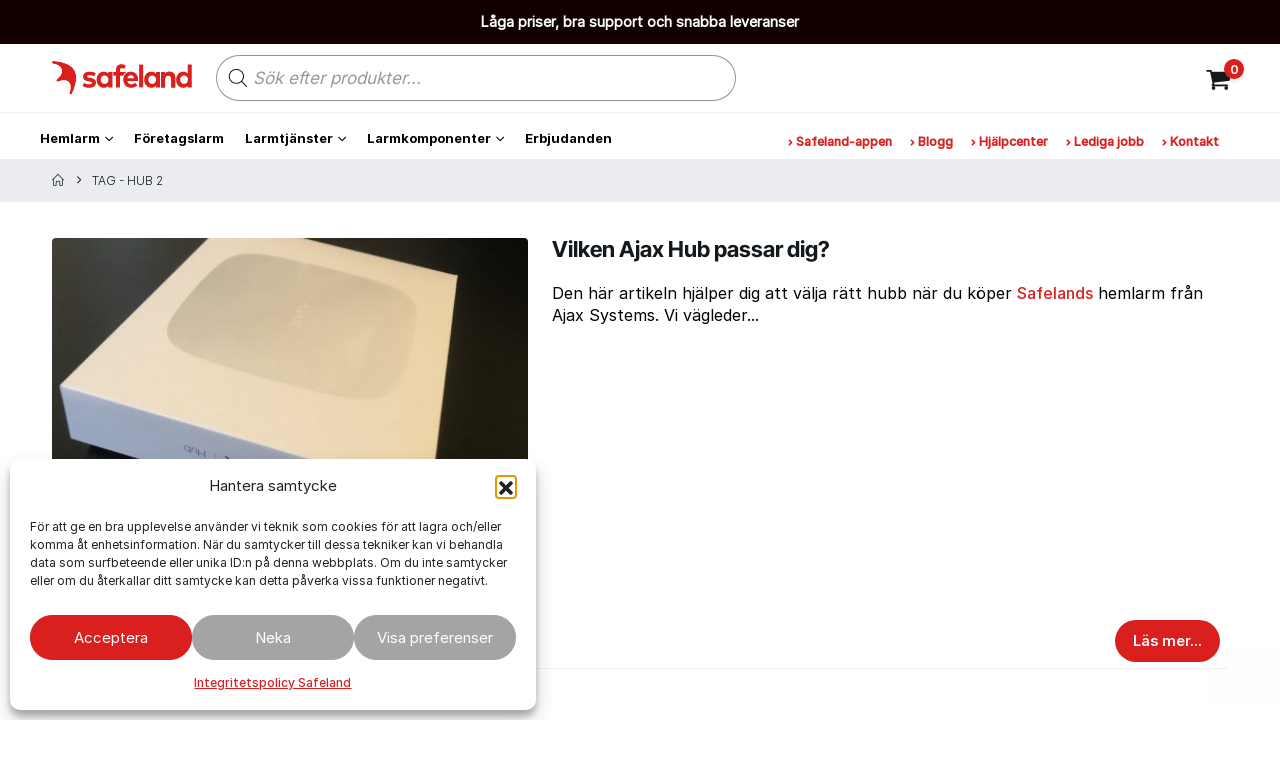

--- FILE ---
content_type: text/html; charset=UTF-8
request_url: https://www.safeland.se/se/tag/hub-2/
body_size: 57380
content:
	<!DOCTYPE html>
	<html class=""  lang="sv-SE">
	<head>
		<meta http-equiv="X-UA-Compatible" content="IE=edge" />
		<meta http-equiv="Content-Type" content="text/html; charset=UTF-8" />
		<meta name="viewport" content="width=device-width, initial-scale=1, minimum-scale=1" />

		<link rel="profile" href="https://gmpg.org/xfn/11" />
		<link rel="pingback" href="https://www.safeland.se/xmlrpc.php" />
		<meta name='robots' content='index, follow, max-image-preview:large, max-snippet:-1, max-video-preview:-1' />

<!-- Google Tag Manager for WordPress by gtm4wp.com -->
<script data-cfasync="false" data-pagespeed-no-defer>
	var gtm4wp_datalayer_name = "dataLayer";
	var dataLayer = dataLayer || [];
	const gtm4wp_use_sku_instead = 1;
	const gtm4wp_currency = 'SEK';
	const gtm4wp_product_per_impression = 10;
	const gtm4wp_clear_ecommerce = false;
	const gtm4wp_datalayer_max_timeout = 2000;
</script>
<!-- End Google Tag Manager for WordPress by gtm4wp.com --><!-- Google tag (gtag.js) consent mode dataLayer added by Site Kit -->
<script id="google_gtagjs-js-consent-mode-data-layer">
window.dataLayer = window.dataLayer || [];function gtag(){dataLayer.push(arguments);}
gtag('consent', 'default', {"ad_personalization":"denied","ad_storage":"denied","ad_user_data":"denied","analytics_storage":"denied","functionality_storage":"denied","security_storage":"denied","personalization_storage":"denied","region":["AT","BE","BG","CH","CY","CZ","DE","DK","EE","ES","FI","FR","GB","GR","HR","HU","IE","IS","IT","LI","LT","LU","LV","MT","NL","NO","PL","PT","RO","SE","SI","SK"],"wait_for_update":500});
window._googlesitekitConsentCategoryMap = {"statistics":["analytics_storage"],"marketing":["ad_storage","ad_user_data","ad_personalization"],"functional":["functionality_storage","security_storage"],"preferences":["personalization_storage"]};
window._googlesitekitConsents = {"ad_personalization":"denied","ad_storage":"denied","ad_user_data":"denied","analytics_storage":"denied","functionality_storage":"denied","security_storage":"denied","personalization_storage":"denied","region":["AT","BE","BG","CH","CY","CZ","DE","DK","EE","ES","FI","FR","GB","GR","HR","HU","IE","IS","IT","LI","LT","LU","LV","MT","NL","NO","PL","PT","RO","SE","SI","SK"],"wait_for_update":500};
</script>
<!-- End Google tag (gtag.js) consent mode dataLayer added by Site Kit -->

	<!-- This site is optimized with the Yoast SEO plugin v26.6 - https://yoast.com/wordpress/plugins/seo/ -->
	<title>Hub 2 Archives - Safeland</title>
	<link rel="canonical" href="https://www.safeland.se/se/tag/hub-2/" />
	<meta property="og:locale" content="sv_SE" />
	<meta property="og:type" content="article" />
	<meta property="og:title" content="Hub 2 Archives - Safeland" />
	<meta property="og:url" content="https://www.safeland.se/se/tag/hub-2/" />
	<meta property="og:site_name" content="Safeland" />
	<meta property="og:image" content="https://www.safeland.se/wp-content/uploads/2025/07/Thumbnail.jpg" />
	<meta property="og:image:width" content="1200" />
	<meta property="og:image:height" content="630" />
	<meta property="og:image:type" content="image/jpeg" />
	<meta name="twitter:card" content="summary_large_image" />
	<script type="application/ld+json" class="yoast-schema-graph">{"@context":"https://schema.org","@graph":[{"@type":"CollectionPage","@id":"https://www.safeland.se/se/tag/hub-2/","url":"https://www.safeland.se/se/tag/hub-2/","name":"Hub 2 Archives - Safeland","isPartOf":{"@id":"https://www.safeland.se/#website"},"primaryImageOfPage":{"@id":"https://www.safeland.se/se/tag/hub-2/#primaryimage"},"image":{"@id":"https://www.safeland.se/se/tag/hub-2/#primaryimage"},"thumbnailUrl":"https://media.safe.land/webfiles/se/wp-content/uploads/2019/12/25103411/Hubbar2-1.jpg","breadcrumb":{"@id":"https://www.safeland.se/se/tag/hub-2/#breadcrumb"},"inLanguage":"sv-SE"},{"@type":"ImageObject","inLanguage":"sv-SE","@id":"https://www.safeland.se/se/tag/hub-2/#primaryimage","url":"https://media.safe.land/webfiles/se/wp-content/uploads/2019/12/25103411/Hubbar2-1.jpg","contentUrl":"https://media.safe.land/webfiles/se/wp-content/uploads/2019/12/25103411/Hubbar2-1.jpg","width":1250,"height":675},{"@type":"BreadcrumbList","@id":"https://www.safeland.se/se/tag/hub-2/#breadcrumb","itemListElement":[{"@type":"ListItem","position":1,"name":"Home","item":"https://www.safeland.se/"},{"@type":"ListItem","position":2,"name":"Hub 2"}]},{"@type":"WebSite","@id":"https://www.safeland.se/#website","url":"https://www.safeland.se/","name":"Safeland","description":"Ett schysstare larmbolag","potentialAction":[{"@type":"SearchAction","target":{"@type":"EntryPoint","urlTemplate":"https://www.safeland.se/?s={search_term_string}"},"query-input":{"@type":"PropertyValueSpecification","valueRequired":true,"valueName":"search_term_string"}}],"inLanguage":"sv-SE"}]}</script>
	<!-- / Yoast SEO plugin. -->


<link rel='dns-prefetch' href='//www.googletagmanager.com' />
<link rel="alternate" type="application/rss+xml" title="Safeland &raquo; Webbflöde" href="https://www.safeland.se/feed/" />
<link rel="alternate" type="application/rss+xml" title="Safeland &raquo; Kommentarsflöde" href="https://www.safeland.se/comments/feed/" />
<link rel="alternate" type="application/rss+xml" title="Safeland &raquo; etikettflöde för Hub 2" href="https://www.safeland.se/se/tag/hub-2/feed/" />
		<link rel="shortcut icon" href="//safelandneue.safe.land/wp-content/themes/porto/images/logo/favicon.ico" type="image/x-icon" />
				<link rel="apple-touch-icon" href="//safelandneue.safe.land/wp-content/themes/porto/images/logo/apple-touch-icon.png" />
				<link rel="apple-touch-icon" sizes="120x120" href="//safelandneue.safe.land/wp-content/themes/porto/images/logo/apple-touch-icon_120x120.png" />
				<link rel="apple-touch-icon" sizes="76x76" href="//safelandneue.safe.land/wp-content/themes/porto/images/logo/apple-touch-icon_76x76.png" />
				<link rel="apple-touch-icon" sizes="152x152" href="//safelandneue.safe.land/wp-content/themes/porto/images/logo/apple-touch-icon_152x152.png" />
		<style id='wp-img-auto-sizes-contain-inline-css'>
img:is([sizes=auto i],[sizes^="auto," i]){contain-intrinsic-size:3000px 1500px}
/*# sourceURL=wp-img-auto-sizes-contain-inline-css */
</style>
<link rel='stylesheet' id='berocket_products_label_style-css' href='https://www.safeland.se/wp-content/plugins/woocommerce-advanced-products-labels/css/frontend.css?ver=3.3.3.1' media='all' />
<style id='berocket_products_label_style-inline-css'>

            @media (min-width: 1025px) {
                .berocket_hide_on_device_desktop:not(.berocket_alabel_id_demo) {display:none!important;}
            }
            @media (min-width: 768px) and (max-width: 1024px) {
                .berocket_hide_on_device_tablet:not(.berocket_alabel_id_demo) {display:none!important;}
            }
            @media (max-width: 767px) {
                .berocket_hide_on_device_mobile:not(.berocket_alabel_id_demo) {display:none!important;}
            }
            

        .berocket_better_labels:before,
        .berocket_better_labels:after {
            clear: both;
            content: " ";
            display: block;
        }
        .berocket_better_labels.berocket_better_labels_image {
            position: absolute!important;
            top: 0px!important;
            bottom: 0px!important;
            left: 0px!important;
            right: 0px!important;
            pointer-events: none;
        }
        .berocket_better_labels.berocket_better_labels_image * {
            pointer-events: none;
        }
        .berocket_better_labels.berocket_better_labels_image img,
        .berocket_better_labels.berocket_better_labels_image .fa,
        .berocket_better_labels.berocket_better_labels_image .berocket_color_label,
        .berocket_better_labels.berocket_better_labels_image .berocket_image_background,
        .berocket_better_labels .berocket_better_labels_line .br_alabel,
        .berocket_better_labels .berocket_better_labels_line .br_alabel span {
            pointer-events: all;
        }
        .berocket_better_labels .berocket_color_label,
        .br_alabel .berocket_color_label {
            width: 100%;
            height: 100%;
            display: block;
        }
        .berocket_better_labels .berocket_better_labels_position_left {
            text-align:left;
            float: left;
            clear: left;
        }
        .berocket_better_labels .berocket_better_labels_position_center {
            text-align:center;
        }
        .berocket_better_labels .berocket_better_labels_position_right {
            text-align:right;
            float: right;
            clear: right;
        }
        .berocket_better_labels.berocket_better_labels_label {
            clear: both
        }
        .berocket_better_labels .berocket_better_labels_line {
            line-height: 1px;
        }
        .berocket_better_labels.berocket_better_labels_label .berocket_better_labels_line {
            clear: none;
        }
        .berocket_better_labels .berocket_better_labels_position_left .berocket_better_labels_line {
            clear: left;
        }
        .berocket_better_labels .berocket_better_labels_position_right .berocket_better_labels_line {
            clear: right;
        }
        .berocket_better_labels .berocket_better_labels_line .br_alabel {
            display: inline-block;
            position: relative;
            top: 0!important;
            left: 0!important;
            right: 0!important;
            line-height: 1px;
        }.berocket_better_labels .berocket_better_labels_position {
                display: flex;
                flex-direction: column;
            }
            .berocket_better_labels .berocket_better_labels_position.berocket_better_labels_position_left {
                align-items: start;
            }
            .berocket_better_labels .berocket_better_labels_position.berocket_better_labels_position_right {
                align-items: end;
            }
            .rtl .berocket_better_labels .berocket_better_labels_position.berocket_better_labels_position_left {
                align-items: end;
            }
            .rtl .berocket_better_labels .berocket_better_labels_position.berocket_better_labels_position_right {
                align-items: start;
            }
            .berocket_better_labels .berocket_better_labels_position.berocket_better_labels_position_center {
                align-items: center;
            }
            .berocket_better_labels .berocket_better_labels_position .berocket_better_labels_inline {
                display: flex;
                align-items: start;
            }
/*# sourceURL=berocket_products_label_style-inline-css */
</style>
<link rel='stylesheet' id='woosb-blocks-css' href='https://www.safeland.se/wp-content/plugins/woo-product-bundle/assets/css/blocks.css?ver=8.4.1' media='all' />
<style id='wp-emoji-styles-inline-css'>

	img.wp-smiley, img.emoji {
		display: inline !important;
		border: none !important;
		box-shadow: none !important;
		height: 1em !important;
		width: 1em !important;
		margin: 0 0.07em !important;
		vertical-align: -0.1em !important;
		background: none !important;
		padding: 0 !important;
	}
/*# sourceURL=wp-emoji-styles-inline-css */
</style>
<style id='wp-block-library-inline-css'>
:root{--wp-block-synced-color:#7a00df;--wp-block-synced-color--rgb:122,0,223;--wp-bound-block-color:var(--wp-block-synced-color);--wp-editor-canvas-background:#ddd;--wp-admin-theme-color:#007cba;--wp-admin-theme-color--rgb:0,124,186;--wp-admin-theme-color-darker-10:#006ba1;--wp-admin-theme-color-darker-10--rgb:0,107,160.5;--wp-admin-theme-color-darker-20:#005a87;--wp-admin-theme-color-darker-20--rgb:0,90,135;--wp-admin-border-width-focus:2px}@media (min-resolution:192dpi){:root{--wp-admin-border-width-focus:1.5px}}.wp-element-button{cursor:pointer}:root .has-very-light-gray-background-color{background-color:#eee}:root .has-very-dark-gray-background-color{background-color:#313131}:root .has-very-light-gray-color{color:#eee}:root .has-very-dark-gray-color{color:#313131}:root .has-vivid-green-cyan-to-vivid-cyan-blue-gradient-background{background:linear-gradient(135deg,#00d084,#0693e3)}:root .has-purple-crush-gradient-background{background:linear-gradient(135deg,#34e2e4,#4721fb 50%,#ab1dfe)}:root .has-hazy-dawn-gradient-background{background:linear-gradient(135deg,#faaca8,#dad0ec)}:root .has-subdued-olive-gradient-background{background:linear-gradient(135deg,#fafae1,#67a671)}:root .has-atomic-cream-gradient-background{background:linear-gradient(135deg,#fdd79a,#004a59)}:root .has-nightshade-gradient-background{background:linear-gradient(135deg,#330968,#31cdcf)}:root .has-midnight-gradient-background{background:linear-gradient(135deg,#020381,#2874fc)}:root{--wp--preset--font-size--normal:16px;--wp--preset--font-size--huge:42px}.has-regular-font-size{font-size:1em}.has-larger-font-size{font-size:2.625em}.has-normal-font-size{font-size:var(--wp--preset--font-size--normal)}.has-huge-font-size{font-size:var(--wp--preset--font-size--huge)}.has-text-align-center{text-align:center}.has-text-align-left{text-align:left}.has-text-align-right{text-align:right}.has-fit-text{white-space:nowrap!important}#end-resizable-editor-section{display:none}.aligncenter{clear:both}.items-justified-left{justify-content:flex-start}.items-justified-center{justify-content:center}.items-justified-right{justify-content:flex-end}.items-justified-space-between{justify-content:space-between}.screen-reader-text{border:0;clip-path:inset(50%);height:1px;margin:-1px;overflow:hidden;padding:0;position:absolute;width:1px;word-wrap:normal!important}.screen-reader-text:focus{background-color:#ddd;clip-path:none;color:#444;display:block;font-size:1em;height:auto;left:5px;line-height:normal;padding:15px 23px 14px;text-decoration:none;top:5px;width:auto;z-index:100000}html :where(.has-border-color){border-style:solid}html :where([style*=border-top-color]){border-top-style:solid}html :where([style*=border-right-color]){border-right-style:solid}html :where([style*=border-bottom-color]){border-bottom-style:solid}html :where([style*=border-left-color]){border-left-style:solid}html :where([style*=border-width]){border-style:solid}html :where([style*=border-top-width]){border-top-style:solid}html :where([style*=border-right-width]){border-right-style:solid}html :where([style*=border-bottom-width]){border-bottom-style:solid}html :where([style*=border-left-width]){border-left-style:solid}html :where(img[class*=wp-image-]){height:auto;max-width:100%}:where(figure){margin:0 0 1em}html :where(.is-position-sticky){--wp-admin--admin-bar--position-offset:var(--wp-admin--admin-bar--height,0px)}@media screen and (max-width:600px){html :where(.is-position-sticky){--wp-admin--admin-bar--position-offset:0px}}

/*# sourceURL=wp-block-library-inline-css */
</style><style id='wp-block-columns-inline-css'>
.wp-block-columns{box-sizing:border-box;display:flex;flex-wrap:wrap!important}@media (min-width:782px){.wp-block-columns{flex-wrap:nowrap!important}}.wp-block-columns{align-items:normal!important}.wp-block-columns.are-vertically-aligned-top{align-items:flex-start}.wp-block-columns.are-vertically-aligned-center{align-items:center}.wp-block-columns.are-vertically-aligned-bottom{align-items:flex-end}@media (max-width:781px){.wp-block-columns:not(.is-not-stacked-on-mobile)>.wp-block-column{flex-basis:100%!important}}@media (min-width:782px){.wp-block-columns:not(.is-not-stacked-on-mobile)>.wp-block-column{flex-basis:0;flex-grow:1}.wp-block-columns:not(.is-not-stacked-on-mobile)>.wp-block-column[style*=flex-basis]{flex-grow:0}}.wp-block-columns.is-not-stacked-on-mobile{flex-wrap:nowrap!important}.wp-block-columns.is-not-stacked-on-mobile>.wp-block-column{flex-basis:0;flex-grow:1}.wp-block-columns.is-not-stacked-on-mobile>.wp-block-column[style*=flex-basis]{flex-grow:0}:where(.wp-block-columns){margin-bottom:1.75em}:where(.wp-block-columns.has-background){padding:1.25em 2.375em}.wp-block-column{flex-grow:1;min-width:0;overflow-wrap:break-word;word-break:break-word}.wp-block-column.is-vertically-aligned-top{align-self:flex-start}.wp-block-column.is-vertically-aligned-center{align-self:center}.wp-block-column.is-vertically-aligned-bottom{align-self:flex-end}.wp-block-column.is-vertically-aligned-stretch{align-self:stretch}.wp-block-column.is-vertically-aligned-bottom,.wp-block-column.is-vertically-aligned-center,.wp-block-column.is-vertically-aligned-top{width:100%}
/*# sourceURL=https://www.safeland.se/wp-includes/blocks/columns/style.min.css */
</style>
<style id='wp-block-group-inline-css'>
.wp-block-group{box-sizing:border-box}:where(.wp-block-group.wp-block-group-is-layout-constrained){position:relative}
/*# sourceURL=https://www.safeland.se/wp-includes/blocks/group/style.min.css */
</style>
<style id='wp-block-group-theme-inline-css'>
:where(.wp-block-group.has-background){padding:1.25em 2.375em}
/*# sourceURL=https://www.safeland.se/wp-includes/blocks/group/theme.min.css */
</style>
<style id='wp-block-social-links-inline-css'>
.wp-block-social-links{background:none;box-sizing:border-box;margin-left:0;padding-left:0;padding-right:0;text-indent:0}.wp-block-social-links .wp-social-link a,.wp-block-social-links .wp-social-link a:hover{border-bottom:0;box-shadow:none;text-decoration:none}.wp-block-social-links .wp-social-link svg{height:1em;width:1em}.wp-block-social-links .wp-social-link span:not(.screen-reader-text){font-size:.65em;margin-left:.5em;margin-right:.5em}.wp-block-social-links.has-small-icon-size{font-size:16px}.wp-block-social-links,.wp-block-social-links.has-normal-icon-size{font-size:24px}.wp-block-social-links.has-large-icon-size{font-size:36px}.wp-block-social-links.has-huge-icon-size{font-size:48px}.wp-block-social-links.aligncenter{display:flex;justify-content:center}.wp-block-social-links.alignright{justify-content:flex-end}.wp-block-social-link{border-radius:9999px;display:block}@media not (prefers-reduced-motion){.wp-block-social-link{transition:transform .1s ease}}.wp-block-social-link{height:auto}.wp-block-social-link a{align-items:center;display:flex;line-height:0}.wp-block-social-link:hover{transform:scale(1.1)}.wp-block-social-links .wp-block-social-link.wp-social-link{display:inline-block;margin:0;padding:0}.wp-block-social-links .wp-block-social-link.wp-social-link .wp-block-social-link-anchor,.wp-block-social-links .wp-block-social-link.wp-social-link .wp-block-social-link-anchor svg,.wp-block-social-links .wp-block-social-link.wp-social-link .wp-block-social-link-anchor:active,.wp-block-social-links .wp-block-social-link.wp-social-link .wp-block-social-link-anchor:hover,.wp-block-social-links .wp-block-social-link.wp-social-link .wp-block-social-link-anchor:visited{color:currentColor;fill:currentColor}:where(.wp-block-social-links:not(.is-style-logos-only)) .wp-social-link{background-color:#f0f0f0;color:#444}:where(.wp-block-social-links:not(.is-style-logos-only)) .wp-social-link-amazon{background-color:#f90;color:#fff}:where(.wp-block-social-links:not(.is-style-logos-only)) .wp-social-link-bandcamp{background-color:#1ea0c3;color:#fff}:where(.wp-block-social-links:not(.is-style-logos-only)) .wp-social-link-behance{background-color:#0757fe;color:#fff}:where(.wp-block-social-links:not(.is-style-logos-only)) .wp-social-link-bluesky{background-color:#0a7aff;color:#fff}:where(.wp-block-social-links:not(.is-style-logos-only)) .wp-social-link-codepen{background-color:#1e1f26;color:#fff}:where(.wp-block-social-links:not(.is-style-logos-only)) .wp-social-link-deviantart{background-color:#02e49b;color:#fff}:where(.wp-block-social-links:not(.is-style-logos-only)) .wp-social-link-discord{background-color:#5865f2;color:#fff}:where(.wp-block-social-links:not(.is-style-logos-only)) .wp-social-link-dribbble{background-color:#e94c89;color:#fff}:where(.wp-block-social-links:not(.is-style-logos-only)) .wp-social-link-dropbox{background-color:#4280ff;color:#fff}:where(.wp-block-social-links:not(.is-style-logos-only)) .wp-social-link-etsy{background-color:#f45800;color:#fff}:where(.wp-block-social-links:not(.is-style-logos-only)) .wp-social-link-facebook{background-color:#0866ff;color:#fff}:where(.wp-block-social-links:not(.is-style-logos-only)) .wp-social-link-fivehundredpx{background-color:#000;color:#fff}:where(.wp-block-social-links:not(.is-style-logos-only)) .wp-social-link-flickr{background-color:#0461dd;color:#fff}:where(.wp-block-social-links:not(.is-style-logos-only)) .wp-social-link-foursquare{background-color:#e65678;color:#fff}:where(.wp-block-social-links:not(.is-style-logos-only)) .wp-social-link-github{background-color:#24292d;color:#fff}:where(.wp-block-social-links:not(.is-style-logos-only)) .wp-social-link-goodreads{background-color:#eceadd;color:#382110}:where(.wp-block-social-links:not(.is-style-logos-only)) .wp-social-link-google{background-color:#ea4434;color:#fff}:where(.wp-block-social-links:not(.is-style-logos-only)) .wp-social-link-gravatar{background-color:#1d4fc4;color:#fff}:where(.wp-block-social-links:not(.is-style-logos-only)) .wp-social-link-instagram{background-color:#f00075;color:#fff}:where(.wp-block-social-links:not(.is-style-logos-only)) .wp-social-link-lastfm{background-color:#e21b24;color:#fff}:where(.wp-block-social-links:not(.is-style-logos-only)) .wp-social-link-linkedin{background-color:#0d66c2;color:#fff}:where(.wp-block-social-links:not(.is-style-logos-only)) .wp-social-link-mastodon{background-color:#3288d4;color:#fff}:where(.wp-block-social-links:not(.is-style-logos-only)) .wp-social-link-medium{background-color:#000;color:#fff}:where(.wp-block-social-links:not(.is-style-logos-only)) .wp-social-link-meetup{background-color:#f6405f;color:#fff}:where(.wp-block-social-links:not(.is-style-logos-only)) .wp-social-link-patreon{background-color:#000;color:#fff}:where(.wp-block-social-links:not(.is-style-logos-only)) .wp-social-link-pinterest{background-color:#e60122;color:#fff}:where(.wp-block-social-links:not(.is-style-logos-only)) .wp-social-link-pocket{background-color:#ef4155;color:#fff}:where(.wp-block-social-links:not(.is-style-logos-only)) .wp-social-link-reddit{background-color:#ff4500;color:#fff}:where(.wp-block-social-links:not(.is-style-logos-only)) .wp-social-link-skype{background-color:#0478d7;color:#fff}:where(.wp-block-social-links:not(.is-style-logos-only)) .wp-social-link-snapchat{background-color:#fefc00;color:#fff;stroke:#000}:where(.wp-block-social-links:not(.is-style-logos-only)) .wp-social-link-soundcloud{background-color:#ff5600;color:#fff}:where(.wp-block-social-links:not(.is-style-logos-only)) .wp-social-link-spotify{background-color:#1bd760;color:#fff}:where(.wp-block-social-links:not(.is-style-logos-only)) .wp-social-link-telegram{background-color:#2aabee;color:#fff}:where(.wp-block-social-links:not(.is-style-logos-only)) .wp-social-link-threads{background-color:#000;color:#fff}:where(.wp-block-social-links:not(.is-style-logos-only)) .wp-social-link-tiktok{background-color:#000;color:#fff}:where(.wp-block-social-links:not(.is-style-logos-only)) .wp-social-link-tumblr{background-color:#011835;color:#fff}:where(.wp-block-social-links:not(.is-style-logos-only)) .wp-social-link-twitch{background-color:#6440a4;color:#fff}:where(.wp-block-social-links:not(.is-style-logos-only)) .wp-social-link-twitter{background-color:#1da1f2;color:#fff}:where(.wp-block-social-links:not(.is-style-logos-only)) .wp-social-link-vimeo{background-color:#1eb7ea;color:#fff}:where(.wp-block-social-links:not(.is-style-logos-only)) .wp-social-link-vk{background-color:#4680c2;color:#fff}:where(.wp-block-social-links:not(.is-style-logos-only)) .wp-social-link-wordpress{background-color:#3499cd;color:#fff}:where(.wp-block-social-links:not(.is-style-logos-only)) .wp-social-link-whatsapp{background-color:#25d366;color:#fff}:where(.wp-block-social-links:not(.is-style-logos-only)) .wp-social-link-x{background-color:#000;color:#fff}:where(.wp-block-social-links:not(.is-style-logos-only)) .wp-social-link-yelp{background-color:#d32422;color:#fff}:where(.wp-block-social-links:not(.is-style-logos-only)) .wp-social-link-youtube{background-color:red;color:#fff}:where(.wp-block-social-links.is-style-logos-only) .wp-social-link{background:none}:where(.wp-block-social-links.is-style-logos-only) .wp-social-link svg{height:1.25em;width:1.25em}:where(.wp-block-social-links.is-style-logos-only) .wp-social-link-amazon{color:#f90}:where(.wp-block-social-links.is-style-logos-only) .wp-social-link-bandcamp{color:#1ea0c3}:where(.wp-block-social-links.is-style-logos-only) .wp-social-link-behance{color:#0757fe}:where(.wp-block-social-links.is-style-logos-only) .wp-social-link-bluesky{color:#0a7aff}:where(.wp-block-social-links.is-style-logos-only) .wp-social-link-codepen{color:#1e1f26}:where(.wp-block-social-links.is-style-logos-only) .wp-social-link-deviantart{color:#02e49b}:where(.wp-block-social-links.is-style-logos-only) .wp-social-link-discord{color:#5865f2}:where(.wp-block-social-links.is-style-logos-only) .wp-social-link-dribbble{color:#e94c89}:where(.wp-block-social-links.is-style-logos-only) .wp-social-link-dropbox{color:#4280ff}:where(.wp-block-social-links.is-style-logos-only) .wp-social-link-etsy{color:#f45800}:where(.wp-block-social-links.is-style-logos-only) .wp-social-link-facebook{color:#0866ff}:where(.wp-block-social-links.is-style-logos-only) .wp-social-link-fivehundredpx{color:#000}:where(.wp-block-social-links.is-style-logos-only) .wp-social-link-flickr{color:#0461dd}:where(.wp-block-social-links.is-style-logos-only) .wp-social-link-foursquare{color:#e65678}:where(.wp-block-social-links.is-style-logos-only) .wp-social-link-github{color:#24292d}:where(.wp-block-social-links.is-style-logos-only) .wp-social-link-goodreads{color:#382110}:where(.wp-block-social-links.is-style-logos-only) .wp-social-link-google{color:#ea4434}:where(.wp-block-social-links.is-style-logos-only) .wp-social-link-gravatar{color:#1d4fc4}:where(.wp-block-social-links.is-style-logos-only) .wp-social-link-instagram{color:#f00075}:where(.wp-block-social-links.is-style-logos-only) .wp-social-link-lastfm{color:#e21b24}:where(.wp-block-social-links.is-style-logos-only) .wp-social-link-linkedin{color:#0d66c2}:where(.wp-block-social-links.is-style-logos-only) .wp-social-link-mastodon{color:#3288d4}:where(.wp-block-social-links.is-style-logos-only) .wp-social-link-medium{color:#000}:where(.wp-block-social-links.is-style-logos-only) .wp-social-link-meetup{color:#f6405f}:where(.wp-block-social-links.is-style-logos-only) .wp-social-link-patreon{color:#000}:where(.wp-block-social-links.is-style-logos-only) .wp-social-link-pinterest{color:#e60122}:where(.wp-block-social-links.is-style-logos-only) .wp-social-link-pocket{color:#ef4155}:where(.wp-block-social-links.is-style-logos-only) .wp-social-link-reddit{color:#ff4500}:where(.wp-block-social-links.is-style-logos-only) .wp-social-link-skype{color:#0478d7}:where(.wp-block-social-links.is-style-logos-only) .wp-social-link-snapchat{color:#fff;stroke:#000}:where(.wp-block-social-links.is-style-logos-only) .wp-social-link-soundcloud{color:#ff5600}:where(.wp-block-social-links.is-style-logos-only) .wp-social-link-spotify{color:#1bd760}:where(.wp-block-social-links.is-style-logos-only) .wp-social-link-telegram{color:#2aabee}:where(.wp-block-social-links.is-style-logos-only) .wp-social-link-threads{color:#000}:where(.wp-block-social-links.is-style-logos-only) .wp-social-link-tiktok{color:#000}:where(.wp-block-social-links.is-style-logos-only) .wp-social-link-tumblr{color:#011835}:where(.wp-block-social-links.is-style-logos-only) .wp-social-link-twitch{color:#6440a4}:where(.wp-block-social-links.is-style-logos-only) .wp-social-link-twitter{color:#1da1f2}:where(.wp-block-social-links.is-style-logos-only) .wp-social-link-vimeo{color:#1eb7ea}:where(.wp-block-social-links.is-style-logos-only) .wp-social-link-vk{color:#4680c2}:where(.wp-block-social-links.is-style-logos-only) .wp-social-link-whatsapp{color:#25d366}:where(.wp-block-social-links.is-style-logos-only) .wp-social-link-wordpress{color:#3499cd}:where(.wp-block-social-links.is-style-logos-only) .wp-social-link-x{color:#000}:where(.wp-block-social-links.is-style-logos-only) .wp-social-link-yelp{color:#d32422}:where(.wp-block-social-links.is-style-logos-only) .wp-social-link-youtube{color:red}.wp-block-social-links.is-style-pill-shape .wp-social-link{width:auto}:root :where(.wp-block-social-links .wp-social-link a){padding:.25em}:root :where(.wp-block-social-links.is-style-logos-only .wp-social-link a){padding:0}:root :where(.wp-block-social-links.is-style-pill-shape .wp-social-link a){padding-left:.6666666667em;padding-right:.6666666667em}.wp-block-social-links:not(.has-icon-color):not(.has-icon-background-color) .wp-social-link-snapchat .wp-block-social-link-label{color:#000}
/*# sourceURL=https://www.safeland.se/wp-includes/blocks/social-links/style.min.css */
</style>
<style id='global-styles-inline-css'>
:root{--wp--preset--aspect-ratio--square: 1;--wp--preset--aspect-ratio--4-3: 4/3;--wp--preset--aspect-ratio--3-4: 3/4;--wp--preset--aspect-ratio--3-2: 3/2;--wp--preset--aspect-ratio--2-3: 2/3;--wp--preset--aspect-ratio--16-9: 16/9;--wp--preset--aspect-ratio--9-16: 9/16;--wp--preset--color--black: #000000;--wp--preset--color--cyan-bluish-gray: #abb8c3;--wp--preset--color--white: #ffffff;--wp--preset--color--pale-pink: #f78da7;--wp--preset--color--vivid-red: #cf2e2e;--wp--preset--color--luminous-vivid-orange: #ff6900;--wp--preset--color--luminous-vivid-amber: #fcb900;--wp--preset--color--light-green-cyan: #7bdcb5;--wp--preset--color--vivid-green-cyan: #00d084;--wp--preset--color--pale-cyan-blue: #8ed1fc;--wp--preset--color--vivid-cyan-blue: #0693e3;--wp--preset--color--vivid-purple: #9b51e0;--wp--preset--color--primary: var(--porto-primary-color);--wp--preset--color--secondary: var(--porto-secondary-color);--wp--preset--color--tertiary: var(--porto-tertiary-color);--wp--preset--color--quaternary: var(--porto-quaternary-color);--wp--preset--color--dark: var(--porto-dark-color);--wp--preset--color--light: var(--porto-light-color);--wp--preset--color--primary-hover: var(--porto-primary-light-5);--wp--preset--gradient--vivid-cyan-blue-to-vivid-purple: linear-gradient(135deg,rgb(6,147,227) 0%,rgb(155,81,224) 100%);--wp--preset--gradient--light-green-cyan-to-vivid-green-cyan: linear-gradient(135deg,rgb(122,220,180) 0%,rgb(0,208,130) 100%);--wp--preset--gradient--luminous-vivid-amber-to-luminous-vivid-orange: linear-gradient(135deg,rgb(252,185,0) 0%,rgb(255,105,0) 100%);--wp--preset--gradient--luminous-vivid-orange-to-vivid-red: linear-gradient(135deg,rgb(255,105,0) 0%,rgb(207,46,46) 100%);--wp--preset--gradient--very-light-gray-to-cyan-bluish-gray: linear-gradient(135deg,rgb(238,238,238) 0%,rgb(169,184,195) 100%);--wp--preset--gradient--cool-to-warm-spectrum: linear-gradient(135deg,rgb(74,234,220) 0%,rgb(151,120,209) 20%,rgb(207,42,186) 40%,rgb(238,44,130) 60%,rgb(251,105,98) 80%,rgb(254,248,76) 100%);--wp--preset--gradient--blush-light-purple: linear-gradient(135deg,rgb(255,206,236) 0%,rgb(152,150,240) 100%);--wp--preset--gradient--blush-bordeaux: linear-gradient(135deg,rgb(254,205,165) 0%,rgb(254,45,45) 50%,rgb(107,0,62) 100%);--wp--preset--gradient--luminous-dusk: linear-gradient(135deg,rgb(255,203,112) 0%,rgb(199,81,192) 50%,rgb(65,88,208) 100%);--wp--preset--gradient--pale-ocean: linear-gradient(135deg,rgb(255,245,203) 0%,rgb(182,227,212) 50%,rgb(51,167,181) 100%);--wp--preset--gradient--electric-grass: linear-gradient(135deg,rgb(202,248,128) 0%,rgb(113,206,126) 100%);--wp--preset--gradient--midnight: linear-gradient(135deg,rgb(2,3,129) 0%,rgb(40,116,252) 100%);--wp--preset--font-size--small: 13px;--wp--preset--font-size--medium: 20px;--wp--preset--font-size--large: 36px;--wp--preset--font-size--x-large: 42px;--wp--preset--spacing--20: 0.44rem;--wp--preset--spacing--30: 0.67rem;--wp--preset--spacing--40: 1rem;--wp--preset--spacing--50: 1.5rem;--wp--preset--spacing--60: 2.25rem;--wp--preset--spacing--70: 3.38rem;--wp--preset--spacing--80: 5.06rem;--wp--preset--shadow--natural: 6px 6px 9px rgba(0, 0, 0, 0.2);--wp--preset--shadow--deep: 12px 12px 50px rgba(0, 0, 0, 0.4);--wp--preset--shadow--sharp: 6px 6px 0px rgba(0, 0, 0, 0.2);--wp--preset--shadow--outlined: 6px 6px 0px -3px rgb(255, 255, 255), 6px 6px rgb(0, 0, 0);--wp--preset--shadow--crisp: 6px 6px 0px rgb(0, 0, 0);}:where(.is-layout-flex){gap: 0.5em;}:where(.is-layout-grid){gap: 0.5em;}body .is-layout-flex{display: flex;}.is-layout-flex{flex-wrap: wrap;align-items: center;}.is-layout-flex > :is(*, div){margin: 0;}body .is-layout-grid{display: grid;}.is-layout-grid > :is(*, div){margin: 0;}:where(.wp-block-columns.is-layout-flex){gap: 2em;}:where(.wp-block-columns.is-layout-grid){gap: 2em;}:where(.wp-block-post-template.is-layout-flex){gap: 1.25em;}:where(.wp-block-post-template.is-layout-grid){gap: 1.25em;}.has-black-color{color: var(--wp--preset--color--black) !important;}.has-cyan-bluish-gray-color{color: var(--wp--preset--color--cyan-bluish-gray) !important;}.has-white-color{color: var(--wp--preset--color--white) !important;}.has-pale-pink-color{color: var(--wp--preset--color--pale-pink) !important;}.has-vivid-red-color{color: var(--wp--preset--color--vivid-red) !important;}.has-luminous-vivid-orange-color{color: var(--wp--preset--color--luminous-vivid-orange) !important;}.has-luminous-vivid-amber-color{color: var(--wp--preset--color--luminous-vivid-amber) !important;}.has-light-green-cyan-color{color: var(--wp--preset--color--light-green-cyan) !important;}.has-vivid-green-cyan-color{color: var(--wp--preset--color--vivid-green-cyan) !important;}.has-pale-cyan-blue-color{color: var(--wp--preset--color--pale-cyan-blue) !important;}.has-vivid-cyan-blue-color{color: var(--wp--preset--color--vivid-cyan-blue) !important;}.has-vivid-purple-color{color: var(--wp--preset--color--vivid-purple) !important;}.has-black-background-color{background-color: var(--wp--preset--color--black) !important;}.has-cyan-bluish-gray-background-color{background-color: var(--wp--preset--color--cyan-bluish-gray) !important;}.has-white-background-color{background-color: var(--wp--preset--color--white) !important;}.has-pale-pink-background-color{background-color: var(--wp--preset--color--pale-pink) !important;}.has-vivid-red-background-color{background-color: var(--wp--preset--color--vivid-red) !important;}.has-luminous-vivid-orange-background-color{background-color: var(--wp--preset--color--luminous-vivid-orange) !important;}.has-luminous-vivid-amber-background-color{background-color: var(--wp--preset--color--luminous-vivid-amber) !important;}.has-light-green-cyan-background-color{background-color: var(--wp--preset--color--light-green-cyan) !important;}.has-vivid-green-cyan-background-color{background-color: var(--wp--preset--color--vivid-green-cyan) !important;}.has-pale-cyan-blue-background-color{background-color: var(--wp--preset--color--pale-cyan-blue) !important;}.has-vivid-cyan-blue-background-color{background-color: var(--wp--preset--color--vivid-cyan-blue) !important;}.has-vivid-purple-background-color{background-color: var(--wp--preset--color--vivid-purple) !important;}.has-black-border-color{border-color: var(--wp--preset--color--black) !important;}.has-cyan-bluish-gray-border-color{border-color: var(--wp--preset--color--cyan-bluish-gray) !important;}.has-white-border-color{border-color: var(--wp--preset--color--white) !important;}.has-pale-pink-border-color{border-color: var(--wp--preset--color--pale-pink) !important;}.has-vivid-red-border-color{border-color: var(--wp--preset--color--vivid-red) !important;}.has-luminous-vivid-orange-border-color{border-color: var(--wp--preset--color--luminous-vivid-orange) !important;}.has-luminous-vivid-amber-border-color{border-color: var(--wp--preset--color--luminous-vivid-amber) !important;}.has-light-green-cyan-border-color{border-color: var(--wp--preset--color--light-green-cyan) !important;}.has-vivid-green-cyan-border-color{border-color: var(--wp--preset--color--vivid-green-cyan) !important;}.has-pale-cyan-blue-border-color{border-color: var(--wp--preset--color--pale-cyan-blue) !important;}.has-vivid-cyan-blue-border-color{border-color: var(--wp--preset--color--vivid-cyan-blue) !important;}.has-vivid-purple-border-color{border-color: var(--wp--preset--color--vivid-purple) !important;}.has-vivid-cyan-blue-to-vivid-purple-gradient-background{background: var(--wp--preset--gradient--vivid-cyan-blue-to-vivid-purple) !important;}.has-light-green-cyan-to-vivid-green-cyan-gradient-background{background: var(--wp--preset--gradient--light-green-cyan-to-vivid-green-cyan) !important;}.has-luminous-vivid-amber-to-luminous-vivid-orange-gradient-background{background: var(--wp--preset--gradient--luminous-vivid-amber-to-luminous-vivid-orange) !important;}.has-luminous-vivid-orange-to-vivid-red-gradient-background{background: var(--wp--preset--gradient--luminous-vivid-orange-to-vivid-red) !important;}.has-very-light-gray-to-cyan-bluish-gray-gradient-background{background: var(--wp--preset--gradient--very-light-gray-to-cyan-bluish-gray) !important;}.has-cool-to-warm-spectrum-gradient-background{background: var(--wp--preset--gradient--cool-to-warm-spectrum) !important;}.has-blush-light-purple-gradient-background{background: var(--wp--preset--gradient--blush-light-purple) !important;}.has-blush-bordeaux-gradient-background{background: var(--wp--preset--gradient--blush-bordeaux) !important;}.has-luminous-dusk-gradient-background{background: var(--wp--preset--gradient--luminous-dusk) !important;}.has-pale-ocean-gradient-background{background: var(--wp--preset--gradient--pale-ocean) !important;}.has-electric-grass-gradient-background{background: var(--wp--preset--gradient--electric-grass) !important;}.has-midnight-gradient-background{background: var(--wp--preset--gradient--midnight) !important;}.has-small-font-size{font-size: var(--wp--preset--font-size--small) !important;}.has-medium-font-size{font-size: var(--wp--preset--font-size--medium) !important;}.has-large-font-size{font-size: var(--wp--preset--font-size--large) !important;}.has-x-large-font-size{font-size: var(--wp--preset--font-size--x-large) !important;}
:where(.wp-block-columns.is-layout-flex){gap: 2em;}:where(.wp-block-columns.is-layout-grid){gap: 2em;}
/*# sourceURL=global-styles-inline-css */
</style>
<style id='core-block-supports-inline-css'>
.wp-container-core-columns-is-layout-9d6595d7{flex-wrap:nowrap;}
/*# sourceURL=core-block-supports-inline-css */
</style>

<style id='classic-theme-styles-inline-css'>
/*! This file is auto-generated */
.wp-block-button__link{color:#fff;background-color:#32373c;border-radius:9999px;box-shadow:none;text-decoration:none;padding:calc(.667em + 2px) calc(1.333em + 2px);font-size:1.125em}.wp-block-file__button{background:#32373c;color:#fff;text-decoration:none}
/*# sourceURL=/wp-includes/css/classic-themes.min.css */
</style>
<link rel='stylesheet' id='contact-form-7-css' href='https://www.safeland.se/wp-content/plugins/contact-form-7/includes/css/styles.css?ver=6.1.4' media='all' />
<link rel='stylesheet' id='woo-product-category-discount-css' href='https://www.safeland.se/wp-content/plugins/woo-product-category-discount/public/css/woo-product-category-discount-public.css?ver=5.15' media='all' />
<style id='woocommerce-inline-inline-css'>
.woocommerce form .form-row .required { visibility: visible; }
/*# sourceURL=woocommerce-inline-inline-css */
</style>
<link rel='stylesheet' id='wpcf7-redirect-script-frontend-css' href='https://www.safeland.se/wp-content/plugins/wpcf7-redirect/build/assets/frontend-script.css?ver=2c532d7e2be36f6af233' media='all' />
<link rel='stylesheet' id='cmplz-general-css' href='https://www.safeland.se/wp-content/plugins/complianz-gdpr/assets/css/cookieblocker.min.css?ver=1765807577' media='all' />
<link rel='stylesheet' id='megamenu-css' href='https://www.safeland.se/wp-content/uploads/maxmegamenu/style.css?ver=fdf87e' media='all' />
<link rel='stylesheet' id='dashicons-css' href='https://www.safeland.se/wp-includes/css/dashicons.min.css?ver=6.9' media='all' />
<link rel='stylesheet' id='woocommerce-dynamic-pricing-and-discount-css' href='https://www.safeland.se/wp-content/plugins/woo-conditional-discount-rules-for-checkout/public/css/woocommerce-dynamic-pricing-and-discount-public.css?ver=v2.5.3' media='all' />
<link rel='stylesheet' id='woo-variation-swatches-css' href='https://www.safeland.se/wp-content/plugins/woo-variation-swatches/assets/css/frontend.min.css?ver=1765807739' media='all' />
<style id='woo-variation-swatches-inline-css'>
:root {
--wvs-tick:url("data:image/svg+xml;utf8,%3Csvg filter='drop-shadow(0px 0px 2px rgb(0 0 0 / .8))' xmlns='http://www.w3.org/2000/svg'  viewBox='0 0 30 30'%3E%3Cpath fill='none' stroke='%23ffffff' stroke-linecap='round' stroke-linejoin='round' stroke-width='4' d='M4 16L11 23 27 7'/%3E%3C/svg%3E");

--wvs-cross:url("data:image/svg+xml;utf8,%3Csvg filter='drop-shadow(0px 0px 5px rgb(255 255 255 / .6))' xmlns='http://www.w3.org/2000/svg' width='72px' height='72px' viewBox='0 0 24 24'%3E%3Cpath fill='none' stroke='%23da1f1f' stroke-linecap='round' stroke-width='0.6' d='M5 5L19 19M19 5L5 19'/%3E%3C/svg%3E");
--wvs-single-product-item-width:30px;
--wvs-single-product-item-height:30px;
--wvs-single-product-item-font-size:16px}
/*# sourceURL=woo-variation-swatches-inline-css */
</style>
<link rel='stylesheet' id='hint-css' href='https://www.safeland.se/wp-content/plugins/woo-fly-cart/assets/hint/hint.min.css?ver=6.9' media='all' />
<link rel='stylesheet' id='perfect-scrollbar-css' href='https://www.safeland.se/wp-content/plugins/woo-fly-cart/assets/perfect-scrollbar/css/perfect-scrollbar.min.css?ver=6.9' media='all' />
<link rel='stylesheet' id='perfect-scrollbar-wpc-css' href='https://www.safeland.se/wp-content/plugins/woo-fly-cart/assets/perfect-scrollbar/css/custom-theme.css?ver=6.9' media='all' />
<link rel='stylesheet' id='woofc-fonts-css' href='https://www.safeland.se/wp-content/plugins/woo-fly-cart/assets/css/fonts.css?ver=6.9' media='all' />
<link rel='stylesheet' id='woofc-frontend-css' href='https://www.safeland.se/wp-content/plugins/woo-fly-cart/assets/css/frontend.css?ver=5.9.9' media='all' />
<style id='woofc-frontend-inline-css'>
.woofc-area.woofc-style-01 .woofc-inner, .woofc-area.woofc-style-03 .woofc-inner, .woofc-area.woofc-style-02 .woofc-area-bot .woofc-action .woofc-action-inner > div a:hover, .woofc-area.woofc-style-04 .woofc-area-bot .woofc-action .woofc-action-inner > div a:hover {
                            background-color: #ff7040;
                        }

                        .woofc-area.woofc-style-01 .woofc-area-bot .woofc-action .woofc-action-inner > div a, .woofc-area.woofc-style-02 .woofc-area-bot .woofc-action .woofc-action-inner > div a, .woofc-area.woofc-style-03 .woofc-area-bot .woofc-action .woofc-action-inner > div a, .woofc-area.woofc-style-04 .woofc-area-bot .woofc-action .woofc-action-inner > div a {
                            outline: none;
                            color: #ff7040;
                        }

                        .woofc-area.woofc-style-02 .woofc-area-bot .woofc-action .woofc-action-inner > div a, .woofc-area.woofc-style-04 .woofc-area-bot .woofc-action .woofc-action-inner > div a {
                            border-color: #ff7040;
                        }

                        .woofc-area.woofc-style-05 .woofc-inner{
                            background-color: #ff7040;
                            background-image: url('');
                            background-size: cover;
                            background-position: center;
                            background-repeat: no-repeat;
                        }
                        
                        .woofc-count span {
                            background-color: #ff7040;
                        }
/*# sourceURL=woofc-frontend-inline-css */
</style>
<link rel='stylesheet' id='woosb-frontend-css' href='https://www.safeland.se/wp-content/plugins/woo-product-bundle/assets/css/frontend.css?ver=8.4.1' media='all' />
<link rel='stylesheet' id='dgwt-wcas-style-css' href='https://www.safeland.se/wp-content/plugins/ajax-search-for-woocommerce/assets/css/style.min.css?ver=1.32.0' media='all' />
<link rel='stylesheet' id='wpdreams-asl-basic-css' href='https://www.safeland.se/wp-content/plugins/ajax-search-lite/css/style.basic.css?ver=4.13.4' media='all' />
<style id='wpdreams-asl-basic-inline-css'>

					div[id*='ajaxsearchlitesettings'].searchsettings .asl_option_inner label {
						font-size: 0px !important;
						color: rgba(0, 0, 0, 0);
					}
					div[id*='ajaxsearchlitesettings'].searchsettings .asl_option_inner label:after {
						font-size: 11px !important;
						position: absolute;
						top: 0;
						left: 0;
						z-index: 1;
					}
					.asl_w_container {
						width: 100;
						margin: 0px 0 0px 0;
						min-width: 200px;
					}
					div[id*='ajaxsearchlite'].asl_m {
						width: 100%;
					}
					div[id*='ajaxsearchliteres'].wpdreams_asl_results div.resdrg span.highlighted {
						font-weight: bold;
						color: rgba(255, 112, 64, 1);
						background-color: rgba(238, 238, 238, 1);
					}
					div[id*='ajaxsearchliteres'].wpdreams_asl_results .results img.asl_image {
						width: 70px;
						height: 70px;
						object-fit: cover;
					}
					div[id*='ajaxsearchlite'].asl_r .results {
						max-height: none;
					}
					div[id*='ajaxsearchlite'].asl_r {
						position: absolute;
					}
				
							.asl_w, .asl_w * {font-family:&quot;Karla&quot; !important;}
							.asl_m input[type=search]::placeholder{font-family:&quot;Karla&quot; !important;}
							.asl_m input[type=search]::-webkit-input-placeholder{font-family:&quot;Karla&quot; !important;}
							.asl_m input[type=search]::-moz-placeholder{font-family:&quot;Karla&quot; !important;}
							.asl_m input[type=search]:-ms-input-placeholder{font-family:&quot;Karla&quot; !important;}
						
						.asl_m .probox svg {
							fill: rgba(0, 0, 0, 1) !important;
						}
						.asl_m .probox .innericon {
							background-color: rgba(255, 255, 255, 1) !important;
							background-image: none !important;
							-webkit-background-image: none !important;
							-ms-background-image: none !important;
						}
					
						div.asl_m.asl_w {
							border:1px none rgb(0, 0, 0) !important;border-radius:60px 60px 60px 60px !important;
							box-shadow: none !important;
						}
						div.asl_m.asl_w .probox {border: none !important;}
					
						div.asl_r.asl_w.vertical .results .item::after {
							display: block;
							position: absolute;
							bottom: 0;
							content: '';
							height: 1px;
							width: 100%;
							background: #D8D8D8;
						}
						div.asl_r.asl_w.vertical .results .item.asl_last_item::after {
							display: none;
						}
					 #ajaxsearchlite1 .probox .proinput input, div.asl_w .probox .proinput input {

line-height: 44px !important;
font-size: 16px;
padding-left: 4px !important;
font-family: Inter-400 !important;

}

div[id*=\'ajaxsearchliteres\'].wpdreams_asl_results .results div.asl_image {

border-radius: 4px;
margin-right: 16px;

}

#ajaxsearchlite1 .probox, div.asl_w .probox {

height: 44px;

}

div.asl_w .probox .proclose {

width: 0px;
height: 44px;

}

div.asl_m .probox .proclose svg {

background: #eaeaea;

}

div.asl_m.asl_w {

box-shadow: 0 0 0 1px rgb(8 33 58 / 20%) !important;

}


div.asl_r.vertical {

border-radius: 5px !important;
box-shadow: 0 10px 20px rgba(0,0,0,.16);

}


@media only screen and (max-width: 960px) {

div.asl_r.vertical {

top: 224px !important;

}

}


div.asl_r .results .item .asl_content h3 a {

font-family: Intertight-700 !important;
color: #DA1F1F !important;
font-weight: 600;
font-size: 16px;

}

div.asl_r .results .item .asl_content {

padding: 4px 8px 8px 8px;

}

div.asl_r.vertical .results .asl_spacer {

background: none repeat scroll 0 0 #f0f0f0;

}

div.asl_r .results .item .asl_image {

margin: 7px 8px 0 0;

}

div.asl_r .results .item .asl_content .asl_desc {

line-height: 18px !important; 
font-family: Inter-400 !important;
font-size: 14px;

}

div.asl_r .results .item {

padding: 4px 2px;
border-left: 1px solid rgba(255,255,255,0);
border-right: 1px solid rgba(255,255,255,0);

}

div.asl_w .probox .promagnifier {
    width: 60px;
    height: 44px;}

div.asl_r .results .item .asl_content h3 a:hover {

font-family: Intertight-700 !important;
text-decoration: underline;
color: #DA1F1F !important;
font-weight: 600;
font-size: 16px;

}

div.asl_m {

z-index: 100;

}

div.asl_w .probox div.asl_simple-circle {

border: 2px solid #ff7040;
width: 16px;
height: 16px;
display: block;
position: absolute;
top: 14px;
right: 53px;

}
/*# sourceURL=wpdreams-asl-basic-inline-css */
</style>
<link rel='stylesheet' id='wpdreams-asl-instance-css' href='https://www.safeland.se/wp-content/plugins/ajax-search-lite/css/style-underline.css?ver=4.13.4' media='all' />
<link rel='stylesheet' id='cf7cf-style-css' href='https://www.safeland.se/wp-content/plugins/cf7-conditional-fields/style.css?ver=2.6.7' media='all' />
<link rel='stylesheet' id='porto-fs-progress-bar-css' href='https://www.safeland.se/wp-content/themes/porto/inc/lib/woocommerce-shipping-progress-bar/shipping-progress-bar.css?ver=7.7.2' media='all' />
<link rel='stylesheet' id='porto-css-vars-css' href='https://www.safeland.se/wp-content/uploads/porto_styles/theme_css_vars.css?ver=7.7.2' media='all' />
<link rel='stylesheet' id='js_composer_front-css' href='https://www.safeland.se/wp-content/plugins/js_composer/assets/css/js_composer.min.css?ver=8.7.2' media='all' />
<link rel='stylesheet' id='redux-custom-fonts-css-css' href='https://www.safeland.se/wp-content/uploads/redux/custom-fonts/fonts.css?ver=1764746772' media='all' />
<link rel='stylesheet' id='bootstrap-css' href='https://www.safeland.se/wp-content/uploads/porto_styles/bootstrap.css?ver=7.7.2' media='all' />
<link rel='stylesheet' id='porto-plugins-css' href='https://www.safeland.se/wp-content/themes/porto/css/plugins_optimized.css?ver=7.7.2' media='all' />
<link rel='stylesheet' id='porto-theme-css' href='https://www.safeland.se/wp-content/themes/porto/css/theme.css?ver=7.7.2' media='all' />
<link rel='stylesheet' id='porto-animate-css' href='https://www.safeland.se/wp-content/themes/porto/css/part/animate.css?ver=7.7.2' media='all' />
<link rel='stylesheet' id='porto-blog-legacy-css' href='https://www.safeland.se/wp-content/themes/porto/css/part/blog-legacy.css?ver=7.7.2' media='all' />
<link rel='stylesheet' id='porto-header-shop-css' href='https://www.safeland.se/wp-content/themes/porto/css/part/header-shop.css?ver=7.7.2' media='all' />
<link rel='stylesheet' id='porto-header-legacy-css' href='https://www.safeland.se/wp-content/themes/porto/css/part/header-legacy.css?ver=7.7.2' media='all' />
<link rel='stylesheet' id='porto-footer-legacy-css' href='https://www.safeland.se/wp-content/themes/porto/css/part/footer-legacy.css?ver=7.7.2' media='all' />
<link rel='stylesheet' id='porto-side-nav-panel-css' href='https://www.safeland.se/wp-content/themes/porto/css/part/side-nav-panel.css?ver=7.7.2' media='all' />
<link rel='stylesheet' id='porto-media-mobile-sidebar-css' href='https://www.safeland.se/wp-content/themes/porto/css/part/media-mobile-sidebar.css?ver=7.7.2' media='(max-width:991px)' />
<link rel='stylesheet' id='porto-theme-portfolio-css' href='https://www.safeland.se/wp-content/themes/porto/css/theme_portfolio.css?ver=7.7.2' media='all' />
<link rel='stylesheet' id='porto-theme-member-css' href='https://www.safeland.se/wp-content/themes/porto/css/theme_member.css?ver=7.7.2' media='all' />
<link rel='stylesheet' id='porto-theme-event-css' href='https://www.safeland.se/wp-content/themes/porto/css/theme_event.css?ver=7.7.2' media='all' />
<link rel='stylesheet' id='porto-shortcodes-css' href='https://www.safeland.se/wp-content/uploads/porto_styles/shortcodes.css?ver=7.7.2' media='all' />
<link rel='stylesheet' id='porto-theme-shop-css' href='https://www.safeland.se/wp-content/themes/porto/css/theme_shop.css?ver=7.7.2' media='all' />
<link rel='stylesheet' id='porto-shop-legacy-css' href='https://www.safeland.se/wp-content/themes/porto/css/part/shop-legacy.css?ver=7.7.2' media='all' />
<link rel='stylesheet' id='porto-theme-wpb-css' href='https://www.safeland.se/wp-content/themes/porto/css/theme_wpb.css?ver=7.7.2' media='all' />
<link rel='stylesheet' id='porto-theme-radius-css' href='https://www.safeland.se/wp-content/themes/porto/css/theme_radius.css?ver=7.7.2' media='all' />
<link rel='stylesheet' id='porto-dynamic-style-css' href='https://www.safeland.se/wp-content/uploads/porto_styles/dynamic_style.css?ver=7.7.2' media='all' />
<link rel='stylesheet' id='porto-type-builder-css' href='https://www.safeland.se/wp-content/plugins/porto-functionality/builders/assets/type-builder.css?ver=3.7.2' media='all' />
<link rel='stylesheet' id='porto-account-login-style-css' href='https://www.safeland.se/wp-content/themes/porto/css/theme/shop/login-style/account-login.css?ver=7.7.2' media='all' />
<link rel='stylesheet' id='porto-theme-woopage-css' href='https://www.safeland.se/wp-content/themes/porto/css/theme/shop/other/woopage.css?ver=7.7.2' media='all' />
<link rel='stylesheet' id='porto-style-css' href='https://www.safeland.se/wp-content/themes/porto/style.css?ver=7.7.2' media='all' />
<style id='porto-style-inline-css'>
.side-header-narrow-bar-logo{max-width:140px}@media (min-width:992px){}.page-top ul.breadcrumb > li.home{display:inline-block}.page-top ul.breadcrumb > li.home a{position:relative;width:1em;text-indent:-9999px}.page-top ul.breadcrumb > li.home a:after{content:"\e883";font-family:'porto';float:left;text-indent:0}#login-form-popup{max-width:480px}.trustpilot-widget{height:32px}.headerButton{height:46px;color:#14191e;border:1px solid #dddddd;line-height:44px;border-radius:100px;padding:0 20px}.dgwt-wcas-search-wrapp{margin:0 20px 0 0}.headerButton:hover{height:46px;color:#fff;border:1px solid #14191E;background:#14191E;transition:ease-in-out .12s}@media (max-width:1100px){.headerButton{display:none}.searchDesktop{width:320px}}@media (min-width:900px){.searchDesktop{width:520px}}@media (max-width:600px){.searchDesktop{display:none}@media (max-width:900px){.trustpilot-widget{display:none}}@media (hover:none) and (pointer:coarse) and (max-width:767px),(hover:none) and (pointer:coarse) and (max-height:480px){.trustpilot-reviews{display:none !important}}.header-col.visible-for-sm.header-right{display:flex;align-items:center;justify-content:flex-end;gap:12px}@supports not (gap:12px){.header-col.visible-for-sm.header-right &gt;* + *{margin-left:12px}}.header-col.visible-for-sm.header-right &gt;.custom-html,.header-col.visible-for-sm.header-right &gt;#mini-cart,.header-col.visible-for-sm.header-right &gt;.mobile-toggle{margin:0}.header-top .header-row.container{display:flex !important;align-items:center !important;justify-content:space-between !important;gap:50px !important}.header-top .header-left{flex:1 1 auto !important;min-width:0 !important}.header-top .header-left .custom-html,.header-top .header-left .hidden-code{white-space:normal !important;overflow-wrap:anywhere !important;word-break:break-word !important}.header-top .header-right{flex:0 0 auto !important}.header-top .header-right img{display:block !important;height:auto !important;max-width:70px !important}@supports not (gap:50px){.header-top .header-row.container &gt;* + *{margin-left:50px !important}}
/*# sourceURL=porto-style-inline-css */
</style>
<link rel='stylesheet' id='styles-child-css' href='https://www.safeland.se/wp-content/themes/porto-child/style.css?ver=6.9' media='all' />
<script src="https://www.safeland.se/wp-includes/js/jquery/jquery.min.js?ver=3.7.1" id="jquery-core-js"></script>
<script defer='defer' src="https://www.safeland.se/wp-includes/js/jquery/jquery-migrate.min.js?ver=3.4.1" id="jquery-migrate-js"></script>
<script id="tp-js-js-extra">
var trustpilot_settings = {"key":"A1an94gBUeJvWddV","TrustpilotScriptUrl":"https://invitejs.trustpilot.com/tp.min.js","IntegrationAppUrl":"//ecommscript-integrationapp.trustpilot.com","PreviewScriptUrl":"//ecommplugins-scripts.trustpilot.com/v2.1/js/preview.min.js","PreviewCssUrl":"//ecommplugins-scripts.trustpilot.com/v2.1/css/preview.min.css","PreviewWPCssUrl":"//ecommplugins-scripts.trustpilot.com/v2.1/css/preview_wp.css","WidgetScriptUrl":"//widget.trustpilot.com/bootstrap/v5/tp.widget.bootstrap.min.js"};
//# sourceURL=tp-js-js-extra
</script>
<script defer='defer' src="https://www.safeland.se/wp-content/plugins/trustpilot-reviews/review/assets/js/headerScript.min.js?ver=1.0&#039; async=&#039;async" id="tp-js-js"></script>
<script defer='defer' src="https://www.safeland.se/wp-content/plugins/woo-product-category-discount/public/js/woo-product-category-discount-public.js?ver=5.15" id="woo-product-category-discount-js"></script>
<script defer='defer' src="https://www.safeland.se/wp-content/plugins/woocommerce/assets/js/jquery-blockui/jquery.blockUI.min.js?ver=2.7.0-wc.10.4.3" id="wc-jquery-blockui-js" data-wp-strategy="defer"></script>
<script id="wc-add-to-cart-js-extra">
var wc_add_to_cart_params = {"ajax_url":"/wp-admin/admin-ajax.php","wc_ajax_url":"/?wc-ajax=%%endpoint%%","i18n_view_cart":"Visa kundvagn","cart_url":"https://www.safeland.se/butik/kundvagn/","is_cart":"","cart_redirect_after_add":"no"};
//# sourceURL=wc-add-to-cart-js-extra
</script>
<script defer='defer' src="https://www.safeland.se/wp-content/plugins/woocommerce/assets/js/frontend/add-to-cart.min.js?ver=10.4.3" id="wc-add-to-cart-js" data-wp-strategy="defer"></script>
<script defer='defer' src="https://www.safeland.se/wp-content/plugins/woocommerce/assets/js/js-cookie/js.cookie.min.js?ver=2.1.4-wc.10.4.3" id="wc-js-cookie-js" data-wp-strategy="defer"></script>
<script id="woocommerce-js-extra">
var woocommerce_params = {"ajax_url":"/wp-admin/admin-ajax.php","wc_ajax_url":"/?wc-ajax=%%endpoint%%","i18n_password_show":"Visa l\u00f6senord","i18n_password_hide":"D\u00f6lj l\u00f6senord"};
//# sourceURL=woocommerce-js-extra
</script>
<script defer='defer' src="https://www.safeland.se/wp-content/plugins/woocommerce/assets/js/frontend/woocommerce.min.js?ver=10.4.3" id="woocommerce-js" defer data-wp-strategy="defer"></script>
<script defer='defer' src="https://www.safeland.se/wp-content/plugins/js_composer/assets/js/vendors/woocommerce-add-to-cart.js?ver=8.7.2" id="vc_woocommerce-add-to-cart-js-js"></script>
<script id="woocommerce-dynamic-pricing-and-discount-js-extra">
var my_ajax_object = {"ajax_url":"https://www.safeland.se/wp-admin/admin-ajax.php"};
//# sourceURL=woocommerce-dynamic-pricing-and-discount-js-extra
</script>
<script defer='defer' src="https://www.safeland.se/wp-content/plugins/woo-conditional-discount-rules-for-checkout/public/js/woocommerce-dynamic-pricing-and-discount-public.js?ver=v2.5.3" id="woocommerce-dynamic-pricing-and-discount-js"></script>

<!-- Kodblock för ”Google-tagg (gtag.js)” tillagt av Site Kit -->
<!-- Kodblock för ”Google Analytics” tillagt av Site Kit -->
<script defer='defer' src="https://www.googletagmanager.com/gtag/js?id=G-9MFWR0DZH4" id="google_gtagjs-js" async></script>
<script id="google_gtagjs-js-after">
window.dataLayer = window.dataLayer || [];function gtag(){dataLayer.push(arguments);}
gtag("set","linker",{"domains":["www.safeland.se"]});
gtag("js", new Date());
gtag("set", "developer_id.dZTNiMT", true);
gtag("config", "G-9MFWR0DZH4");
//# sourceURL=google_gtagjs-js-after
</script>
<script></script><link rel="https://api.w.org/" href="https://www.safeland.se/wp-json/" /><link rel="alternate" title="JSON" type="application/json" href="https://www.safeland.se/wp-json/wp/v2/tags/546" /><link rel="EditURI" type="application/rsd+xml" title="RSD" href="https://www.safeland.se/xmlrpc.php?rsd" />
<meta name="generator" content="WordPress 6.9" />
<meta name="generator" content="WooCommerce 10.4.3" />
        <script>
            var errorQueue = [];
            let timeout;

            var errorMessage = '';


            function isBot() {
                const bots = ['crawler', 'spider', 'baidu', 'duckduckgo', 'bot', 'googlebot', 'bingbot', 'facebook', 'slurp', 'twitter', 'yahoo'];
                const userAgent = navigator.userAgent.toLowerCase();
                return bots.some(bot => userAgent.includes(bot));
            }

            /*
            window.onerror = function(msg, url, line) {
            // window.addEventListener('error', function(event) {
                console.error("Linha 600");

                var errorMessage = [
                    'Message: ' + msg,
                    'URL: ' + url,
                    'Line: ' + line
                ].join(' - ');
                */


            // Captura erros síncronos e alguns assíncronos
            window.addEventListener('error', function(event) {
                var msg = event.message;
                if (msg === "Script error.") {
                    console.error("Script error detected - maybe problem cross-origin");
                    return;
                }
                errorMessage = [
                    'Message: ' + msg,
                    'URL: ' + event.filename,
                    'Line: ' + event.lineno
                ].join(' - ');
                if (isBot()) {
                    return;
                }
                errorQueue.push(errorMessage);
                handleErrorQueue();
            });

            // Captura rejeições de promessas
            window.addEventListener('unhandledrejection', function(event) {
                errorMessage = 'Promise Rejection: ' + (event.reason || 'Unknown reason');
                if (isBot()) {
                    return;
                }
                errorQueue.push(errorMessage);
                handleErrorQueue();
            });

            // Função auxiliar para gerenciar a fila de erros
            function handleErrorQueue() {
                if (errorQueue.length >= 5) {
                    sendErrorsToServer();
                } else {
                    clearTimeout(timeout);
                    timeout = setTimeout(sendErrorsToServer, 5000);
                }
            }





            function sendErrorsToServer() {
                if (errorQueue.length > 0) {
                    var message;
                    if (errorQueue.length === 1) {
                        // Se houver apenas um erro, mantenha o formato atual
                        message = errorQueue[0];
                    } else {
                        // Se houver múltiplos erros, use quebras de linha para separá-los
                        message = errorQueue.join('\n\n');
                    }
                    var xhr = new XMLHttpRequest();
                    var nonce = '7745360502';
                    var ajaxurl = 'https://www.safeland.se/wp-admin/admin-ajax.php?action=bill_minozzi_js_error_catched&_wpnonce=7745360502';
                    xhr.open('POST', encodeURI(ajaxurl));
                    xhr.setRequestHeader('Content-Type', 'application/x-www-form-urlencoded');
                    xhr.onload = function() {
                        if (xhr.status === 200) {
                            // console.log('Success:', xhr.responseText);
                        } else {
                            console.log('Error:', xhr.status);
                        }
                    };
                    xhr.onerror = function() {
                        console.error('Request failed');
                    };
                    xhr.send('action=bill_minozzi_js_error_catched&_wpnonce=' + nonce + '&bill_js_error_catched=' + encodeURIComponent(message));
                    errorQueue = []; // Limpa a fila de erros após o envio
                }
            }

            function sendErrorsToServer() {
                if (errorQueue.length > 0) {
                    var message = errorQueue.join(' | ');
                    //console.error(message);
                    var xhr = new XMLHttpRequest();
                    var nonce = '7745360502';
                    var ajaxurl = 'https://www.safeland.se/wp-admin/admin-ajax.php?action=bill_minozzi_js_error_catched&_wpnonce=7745360502'; // No need to esc_js here
                    xhr.open('POST', encodeURI(ajaxurl));
                    xhr.setRequestHeader('Content-Type', 'application/x-www-form-urlencoded');
                    xhr.onload = function() {
                        if (xhr.status === 200) {
                            //console.log('Success:::', xhr.responseText);
                        } else {
                            console.log('Error:', xhr.status);
                        }
                    };
                    xhr.onerror = function() {
                        console.error('Request failed');
                    };
                    xhr.send('action=bill_minozzi_js_error_catched&_wpnonce=' + nonce + '&bill_js_error_catched=' + encodeURIComponent(message));
                    errorQueue = []; // Clear the error queue after sending
                }
            }

            function sendErrorsToServer() {
                if (errorQueue.length > 0) {
                    var message = errorQueue.join('\n\n'); // Usa duas quebras de linha como separador
                    var xhr = new XMLHttpRequest();
                    var nonce = '7745360502';
                    var ajaxurl = 'https://www.safeland.se/wp-admin/admin-ajax.php?action=bill_minozzi_js_error_catched&_wpnonce=7745360502';
                    xhr.open('POST', encodeURI(ajaxurl));
                    xhr.setRequestHeader('Content-Type', 'application/x-www-form-urlencoded');
                    xhr.onload = function() {
                        if (xhr.status === 200) {
                            // console.log('Success:', xhr.responseText);
                        } else {
                            console.log('Error:', xhr.status);
                        }
                    };
                    xhr.onerror = function() {
                        console.error('Request failed');
                    };
                    xhr.send('action=bill_minozzi_js_error_catched&_wpnonce=' + nonce + '&bill_js_error_catched=' + encodeURIComponent(message));
                    errorQueue = []; // Limpa a fila de erros após o envio
                }
            }
            window.addEventListener('beforeunload', sendErrorsToServer);
        </script>
<meta name="generator" content="Site Kit by Google 1.167.0" /><!-- TrustBox script -->
<script type="text/javascript" src="//widget.trustpilot.com/bootstrap/v5/tp.widget.bootstrap.min.js" async></script>
<!-- End TrustBox script -->

<!-- Twitter conversion tracking base code -->
<script>
  !function(e,t,n,s,u,a){
    e.twq||(s=e.twq=function(){
      s.exe?s.exe.apply(s,arguments):s.queue.push(arguments);
    },s.version='1.1',s.queue=[],u=t.createElement(n),
    u.async=!0,u.src='https://static.ads-twitter.com/uwt.js',
    a=t.getElementsByTagName(n)[0],a.parentNode.insertBefore(u,a))
  }(window,document,'script');
  twq('config','q21yb');
</script>
<!-- End Twitter conversion tracking base code -->

<!-- Twitter conversion tracking event code -->
<script>
  twq('event', 'tw-q21yb-q21yd', {});
</script>
<!-- End Twitter conversion tracking event code -->
<style>.product .images {position: relative;}

.berocket_better_labels .berocket_better_labels_position_left {
left: 15px !important;
top: 4px !important;
z-index: 10;
position: absolute !important;
}

.product-image .berocket_better_labels.berocket_better_labels_image {
left: -15px!important;
}</style>			<style>.cmplz-hidden {
					display: none !important;
				}</style>
<!-- Google Tag Manager for WordPress by gtm4wp.com -->
<!-- GTM Container placement set to footer -->
<script data-cfasync="false" data-pagespeed-no-defer>
	var dataLayer_content = {"visitorLoginState":"logged-out","pageTitle":"Hub 2 Archives - Safeland","pagePostType":"post","pagePostType2":"tag-post"};
	dataLayer.push( dataLayer_content );
</script>
<script data-cfasync="false" data-pagespeed-no-defer>
(function(w,d,s,l,i){w[l]=w[l]||[];w[l].push({'gtm.start':
new Date().getTime(),event:'gtm.js'});var f=d.getElementsByTagName(s)[0],
j=d.createElement(s),dl=l!='dataLayer'?'&l='+l:'';j.async=true;j.src=
'//www.googletagmanager.com/gtm.js?id='+i+dl;f.parentNode.insertBefore(j,f);
})(window,document,'script','dataLayer','GTM-MMGCMQ7');
</script>
<!-- End Google Tag Manager for WordPress by gtm4wp.com -->		<style>
			.dgwt-wcas-ico-magnifier,.dgwt-wcas-ico-magnifier-handler{max-width:20px}.dgwt-wcas-search-wrapp{max-width:600px}.dgwt-wcas-suggestions-wrapp *,.dgwt-wcas-details-wrapp *,.dgwt-wcas-sd,.dgwt-wcas-suggestion *{color:#14191e}		</style>
				<script type="text/javascript" id="webfont-queue">
		WebFontConfig = {
			google: { families: [ 'Inter-400:400,500,600,700','Intertight-600:400,500,600,700,800','Inter-600:400,500,600,700,800','Inter-700:400,500,600,700,800','Karla:400,600,700','Intertight-400:400,600,700' ] }
		};
		(function(d) {
			var wf = d.createElement('script'), s = d.scripts[d.scripts.length - 1];
			wf.src = 'https://www.safeland.se/wp-content/themes/porto/js/libs/webfont.js';
			wf.async = true;
			s.parentNode.insertBefore(wf, s);
		})(document);</script>
			<noscript><style>.woocommerce-product-gallery{ opacity: 1 !important; }</style></noscript>
					<link rel="preconnect" href="https://fonts.gstatic.com" crossorigin />
				<link rel="preload" as="style" href="//fonts.googleapis.com/css?family=Open+Sans&display=swap" />
								<link rel="stylesheet" href="//fonts.googleapis.com/css?family=Open+Sans&display=swap" media="all" />
				<style>.recentcomments a{display:inline !important;padding:0 !important;margin:0 !important;}</style>		<!-- Facebook Pixel Code -->
		<script>
			!function (f, b, e, v, n, t, s) {
				if (f.fbq) return;
				n = f.fbq = function () {
					n.callMethod ?
						n.callMethod.apply(n, arguments) : n.queue.push(arguments)
				};
				if (!f._fbq) f._fbq = n;
				n.push = n;
				n.loaded = !0;
				n.version = '2.0';
				n.queue = [];
				t = b.createElement(e);
				t.async = !0;
				t.src = v;
				s = b.getElementsByTagName(e)[0];
				s.parentNode.insertBefore(t, s)
			}(window, document, 'script',
				'https://connect.facebook.net/en_US/fbevents.js');
			fbq('init', '164414397564459');
					fbq( 'track', 'PageView' );
				</script>
		<meta name="generator" content="Powered by WPBakery Page Builder - drag and drop page builder for WordPress."/>
<link rel="icon" href="https://www.safeland.se/wp-content/uploads/2024/09/cropped-favicon-safeland-1-32x32.png" sizes="32x32" />
<link rel="icon" href="https://www.safeland.se/wp-content/uploads/2024/09/cropped-favicon-safeland-1-192x192.png" sizes="192x192" />
<link rel="apple-touch-icon" href="https://www.safeland.se/wp-content/uploads/2024/09/cropped-favicon-safeland-1-180x180.png" />
<meta name="msapplication-TileImage" content="https://www.safeland.se/wp-content/uploads/2024/09/cropped-favicon-safeland-1-270x270.png" />
<style id="infinite-scroll-css">.blog-posts .pagination, .blog-posts .page-links { display: none; }.blog-posts  { position: relative; }</style>		<style id="wp-custom-css">
			.page-top > .container {
	max-width: 1200px;
}

.container {
	max-width: 1200px;
}

a:hover {	
  text-decoration: none;
  transition: .1s;
}

.butik-category-tile:hover {
	border: 2px solid #DA1F1F !important;
	transition: .15s;
}

html {
	scroll-behavior: smooth;
}

body {
	-webkit-font-smoothing: antialiased;
}

#header.sticky-header .header-main.sticky {
	box-shadow: 0 1px 0 0 rgba(0,0,0,0.015), 0 20px 20px 0 rgba(0,0,0,0.08);
}

#mini-cart .minicart-icon:before {
  content:  '\e80c';
  font-family: "porto" !important;
	font-size: 26px;
	color: #14191e;
}

#mini-cart .cart-items {
	
		right: -16px;
    top: -2px;
		font-family: 'Inter-600';
		line-height: 20px;
		font-size: 13px;
		background-color: #DA1F1F;
		width: 20px; 
		height: 20px;
		border-radius: 100px;
}

.sticky-header #mini-cart {
	
	cursor: pointer;
	
}

.main-menu-wrap {
	height: 46px;
}

.page-top {
	padding: 4px 0 !important;
	margin-bottom: 28px;
}

.page-top .breadcrumbs-wrap {
	
	color: #797d86;
	
}

.vc_custom_1569950445441 {
	
	margin-top: 0px !important;
	
}

#header .main-menu > li.menu-item > a {
  padding: 8px 10px 8px 10px;
  margin: 0 0;
}

#header .header-contact {
  font-size: .8em;
	margin-bottom: 2px !important;
}

#header .header-contact:hover {
	color: #14191E;
}

#header .nav-top li>a {
	padding: 8px 9px 0 9px;
  font-size: 1.125em;
  font-weight: 700;
}

#header .nav-top i {
	margin-right: 3px;
}

.mega-menu.show-arrow>li.has-sub>a:after {
	line-height: unset !important;
}

#header .main-menu > li.menu-item.active > a {
	background-color: #fff0;
  color: #DA1F1F;
  border-radius: 30px;
}

#header .main-menu > li.menu-item:hover > a {
  background-color: #fff0;
  color: #DA1F1F;
	border-radius: 7px;
}

#header.header-loaded .header-main {
	border-bottom: 1px solid #f0f0f0;
}

#header .main-menu > li.menu-item.active:hover > a{
  color: #DA1F1F;
}

#header:not(.sticky-header) .header-main .mega-menu:after {
	height: 32px;
  top: -1px;
	border-right: none;
}

.mega-menu .menu-item .popup {
	box-shadow: none;
}

@media only screen and (min-width: 981px) {
  .hide-on-desktop {
  display: none !important;
  }
}

.mega-menu .narrow ul.sub-menu {
	box-shadow: 0 20px 40px rgba(0,0,0,0.15);
	padding: 8px 0;
	background-color: #fffffff7 !important;
}

#header .main-menu .narrow ul.sub-menu {
	top: 0px;
	left: -6px;
	border-top: none;
	border-radius: 0px 0px 5px 5px;
	border-top: 2px solid #DA1F1F;
}

.header-top .welcome-msg a:hover {
  color: #14191E;
}

#header .main-menu .popup a {
	font-family: 'Inter-500';
	font-size: 13px;
	line-height: 16px;
}

#header .main-menu .narrow li.menu-item:hover > a {
	color: #DA1F1F;
  background-color: #fff0;
}

#header .main-menu .narrow li.menu-item > a {
	color: #14191E;
  border-bottom-color: #fff0;
	font-family: 'Inter-500';
	font-size: 13px;
}

#header .header-main .header-contact a {
	color: #797d86;
}

#header .header-main .header-contact a:hover {
	opacity: .75;
}


#header .searchform-popup .search-toggle {
	color: #14191e;
	width: 12px;
	border-radius: 100px;
	width: 36px;
 	height: 36px;
  line-height: 36px;
  font-size: 14px;
	background-color: #eaedf0;
}

#header .searchform-popup .search-toggle:hover {
	color: #14191E;
}

ul.products li.product-wq_onimage .quickview {
	border-radius: 5px !important;
	margin: 0 4% !important;
	width: 92% !important;
	font-weight: 700 !important;
	opacity: .9 !important;
	background-color: #14191E !important;
}

.product_title, .product_title a {
	
	font-family: 'Source Serif Pro';
    color: #14191E;
    font-size: 2.2rem;
    font-weight: 400;
	
}

#header .search-popup .searchform {
	border-color: #ffffff;
	border-width: 0px;
}

.fa-times:before {
	
	color: #14191E;
	
}


#header .searchform .searchform-fields {
	
	border: none;
	line-height: 40px;
    min-height: 40px !important;
    padding: 0px 16px 0px 4px;
	
}

#header .header-right .searchform {
	
	    right: -5px;
	
}

#header .searchform-popup .search-toggle:after {
	
display: none;
	
}

.searchform .live-search-list .autocomplete-suggestions {
	
	box-shadow: 0 20px 40px 0px rgba(0,0,0,.15);
	
}

#header .searchform input {
	
	padding: 0px 16px 0 0px;
	font-size: 22px;
  font-family: 'Inter-400';
	text-align: center;
}

#header .searchform input {
	
	color: #DA1F1F;
	
}

#header .searchform .searchform-fields {
	
	width: 64%;
	
}


.page-top {
	
	background-color: #eaecf0 !important;
	
}

.breadcrumb {
	font-family: 'Inter-300', 'Helvetica', 'Avenir' !important;
	
}

.page-top ul.breadcrumb>li {
	 font-family: 'Inter-300', 'Helvetica', 'Avenir' !important;
	
}

.woofc-area.woofc-style-02 .woofc-area-bot .woofc-action .woofc-action-inner > div a {
	
	border-radius: 100px;
	
}

.woofc-area.woofc-style-02 .woofc-area-mid {
	
	 margin: 0px 0 24px 0 !important;
	
}

.woofc-area.woofc-style-02 .woofc-inner {
	
	border-radius: 5px;
	box-shadow: 0px 10px 200px rgb(0 0 0 / 60%);
	
}

.woofc-area.woofc-style-02 .woofc-area-bot .woofc-continue span {
	
	text-transform: none !important;
	color: #14191E !important;
	font-family: 'Inter-400' !important;
	
}

.woofc-area.woofc-style-02 .woofc-area-top {
	
		font-family: 'Intertight-400' !important;
	font-size: 25px;
	text-transform: none;
	height: 56px;
	line-height: 58px;
	border-radius: 5px 5px 0 0;
	
}

.woofc-area.woofc-style-02 .woofc-area-top .woofc-close {
	
	top: 55%;
	font-size: 22px;
	
}

.woofc-area.woofc-style-02 .woofc-area-mid .woofc-item .woofc-item-inner {
	
	padding: 4px 0;
	
}

.woofc-area.woofc-style-02 .woofc-area-mid .woofc-item .woofc-item-inner .woofc-item-thumb {
	
	flex: 0 0 64px;
	width: 64px;
	margin-right: 8px;
	
}

@media (max-width: 900px) {

	.woofc-area.woofc-style-02 .woofc-inner {
		
		width: 96%;
		left: 2%;
	
	}
	
}

@media (max-width: 767px) {
	
	.woofc-overlay {background: none !important;}
	
}

@media (max-width: 767px) {
	
	.woofc-count {
		
		left: 9px !important;
		bottom: 77px !important;
		
	}
	
}

.woofc-area.woofc-style-02 .woofc-area-bot .woofc-action .woofc-action-inner>div a {
	
	text-transform: none;
	font-family: 'Inter-600' !important;
	font-size: 16px !important;
	height: 44px !important;
	line-height: 40px !important;
	color: #fff;
	background-color: #DA1F1F;
	
}

.woofc-show .woofc-area.woofc-effect-05, .woofc-area.woofc-effect-05.woofc-slide-no {
	
	top: 48% !important;
	
}

.woofc-area.woofc-style-02 .woofc-area-mid .woofc-item .woofc-item-inner .woofc-item-info .woofc-item-title a {
	
	color: #14191E;
	font-family: 'Inter-700' !important;
	color: #14191E;
	
}

.woofc-area.woofc-style-02 .woofc-area-mid .woofc-item .woofc-item-inner .woofc-item-info .woofc-item-title {
	
		font-size: 15px !important;
	
}

.woofc-area.woofc-style-02 .woofc-area-mid .woofc-item .woofc-item-inner .woofc-item-info .woofc-item-price span {
	
	font-size: 14px !important;
	
}

.woofc-area {
		font-family: 'Inter-400' !important;
	
}


.woofc-area.woofc-style-02 .woofc-area-mid .woofc-item {
	
	padding: 0 12px;
	
}

.woofc-area.woofc-style-02 .woofc-area-mid {
	
	padding: 0;
	
}

.woofc-area.woofc-style-02 .woofc-area-bot .woofc-data, .woofc-area.woofc-style-02 .woofc-area-bot .woofc-total {
	
	font-size: 22px;
	justify-content: start;	
	color: #14191e;
	padding: 0px 20px 0px 24px;
	margin-bottom: 2px;
	
}

.woofc-area.woofc-style-02 .woofc-area-mid .woofc-item .woofc-item-inner .woofc-item-qty .woofc-item-qty-inner input {
	
	font-size: 15px;
	color: #14191e;
	
}



.woofc-area.woofc-style-02 .woofc-area-mid .woofc-item .woofc-item-inner .woofc-item-qty .woofc-item-qty-inner .woofc-item-qty-plus, .woofc-area.woofc-style-02 .woofc-area-mid .woofc-item .woofc-item-inner .woofc-item-qty .woofc-item-qty-inner .woofc-item-qty-minus, .woofc-area.woofc-style-02 .woofc-area-mid .woofc-item .woofc-item-inner .woofc-item-qty .woofc-item-qty-inner .woofc-item-qty-individual {
	
	font-size: 15px;
	color: #14191E;
	
}

.woofc-area.woofc-style-02 .woofc-area-bot {
	
	padding-bottom: 24px;
	
}

.woofc-count {
	
	box-shadow: rgb(0 0 0 / 21%) 0px 8px 36px;
	-webkit-box-shadow: rgb(0 0 0 / 21%) 0px 8px 36px;
	-moz-box-shadow: rgb(0 0 0 / 21%) 0px 8px 36px;
	
}

.woofc-count span {
	
	font-weight: 700;
	font-size: 14px;
	
}

.woofc-count i {
	
	color: #14191e;
	
}

.woofc-area.woofc-effect-05 {
	
	max-width: 640px;
	border-radius: 5px !important;
	
}

#footer .widget > div > ul, #footer .widget > ul, #footer .widget > div > ul li, #footer .widget > ul li, #footer .post-item-small {
	
	border: none;
	
}

.widget_nav_menu>div>ul li {
	
	padding: 3px 0 3px 0px;
	font-size: 18px;
	font-family: 'Inter-500' !important;
	color: #b2b8c5 !important;
}

#footer a:not(.btn) {
	
	font-family: 'Inter-400' !important;
	color: white !important;
	font-size: 14px;
	font-weight: 400 !important;
}

.widget_nav_menu>div>ul li:before {
	
	display: none;
	
}

.widget_nav_menu>div>ul li {
	
	border: none;
	color: #14191E !important;
	font-size: 15px;
	
}


.widget li.current-cat>a, .widget li.current-cat-parent>a, .widget li.current-menu-item>a {
	
	font-weight: 400;
	
}

html #topcontrol {
	
	display: none;
	
}

#footer a:hover {
	
	color: #fff !important;
	
} 

#footer .footer-bottom {
	
	padding: 8px 0;
	color: #555f69;
	font-family: 'Inter-400';
  font-size: 13px;
}

#footer {
	
	    background-color: #14191E;
	
}

#header .nav-item-right-border:last-child {
	color: #797d86;
}

.product-type-simple .add-links .add_to_cart_button:before {
	
	content: "\e80c";
  font-weight: 400;
	font-size: 1.2em;
	
}

.add-links .quickview:before {
		content: "\f00e";
		font-size: 1.3em;
}

.add-links .add_to_cart_button {
	
padding: 0px 14px !important;
    border: none;
    background-color: #DA1F1F;
    color: #fff;
    border-radius: 24px;
    font-family: 'Inter-700' !important;
    text-transform: none;
    font-size: 14px;
    line-height: 35px;
}

div.quantity .minus, div.quantity .plus {
	
	background: #fff;
	border-color: rgba(0,0,0,0.12);
	
}

div.quantity .qty {
	
	    margin: 0 3px 0 3px;
	
}

li.product-awq_onimage .add-links .button:hover {
	background-color: #DA1F1Fe0;
}

.add-links .add_to_cart_button:before {
	margin-right: 7px;
}


.product-image {
  border: none !important;
}

.product-image img {
	border-radius: 8px;
	opacity: .95;
}

.product-image img:hover {
 	opacity: 1;
	transition: .15s;
}

ul.products li.product-col .product-image {
		border-radius: 9px;
    margin-bottom: 12px !important;
    background: #fff;
    border: 2px solid #dce0e5 !important;
}

ul.products li.product:hover .product-image {
  border: 2px solid #DA1F1F !important;
	transition: .15s;
	box-shadow: none; 
}

ul.products li.product-col .links-on-image {
    position: relative;
    bottom: 13px;
}

ul.products li.product-col .woocommerce-loop-product__title {
    margin-bottom: 3px !important;
    font-size: 1rem;
    font-family: 'Inter-800';
    color: #14191E;
}


.price {
	color: #DA1F1F;
	font-weight: 700;
	font-family: 'Inter';
}

.price del {
	
	 color: #797d86;
	font-weight: 400;
	
}

ul.products li.product-col .price {
    color: #DA1F1F !important;
    font-family: 'Inter-700' !important;
	padding: 0px !important;
    font-size: 1rem !important;
}
	
ul.products li.product-default .price {
	margin-bottom: 10px !important;
}

.tinv-wishlist .tinv-header {
	display: none !important;
}

#mini-cart .widget_shopping_cart li.empty {
	  padding: 28px 0 28px 0;
    font-family: 'Inter-500';
    color: #797d86;
}

#mini-cart .cart-popup {
	box-shadow: 0 20px 40px rgb(0 0 0 / 15%);
}

#mini-cart .cart-popup .widget_shopping_cart_content {
	 padding: 8px 16px 16px 16px;
	 color: #797d86;
	border-radius: 0px 0px 5px 5px;
	box-shadow: 0 20px 40px rgb(0 0 0 / 15%);
}

#mini-cart .total-count a {
		color: #DA1F1F !important;
    font-weight: 700;
    font-size: .9em;
}

#mini-cart .buttons a {
	
	border-radius: 100px;
	font-size: 15px !important;
  text-transform: inherit;
	padding: 10px;
	background: #DA1F1F;
	font-family: 'Inter-500' !important;
	color: #fff;
	letter-spacing: 0;
}

#mini-cart .widget_shopping_cart .buttons {
	
	padding: 0 !important;
	margin: 0 !important;
	
}



#mini-cart.minicart-offcanvas .cart-popup {
	
	z-index: 99999;
	
}

#mini-cart .widget_shopping_cart .total {
	padding: 30px 0 15px 0;
  text-transform: none;
  color: #000000;
}

#mini-cart .widget_shopping_cart .total strong {
	font-family: 'Inter-400';
	font-weight: 400;
	font-size: 15px;
}

ul.product_list_widget li .product-details a {
	
	margin-bottom: 0px !important;
	
}

#mini-cart li:not(.empty) {
	
	padding: 15px 0 12px 0 !important;
	
}

#mini-cart .total-count {
	
	 padding: 10px 0px 15px 0px;
	
}

#mini-cart li .remove-product {
	
	box-shadow: none;
	    top: 8px;
    right: 6px;
	
}

#mini-cart li .product-details a {
	font-family: 'Inter-600';
	font-size: 15px;
  line-height: 17px;
}

#mini-cart li .quantity {
  color: #797d86;
	font-family: 'Inter-400';
}

#mini-cart li .quantity .amount {
	
	 color: #797d86;
	
}

.success-message-container {
	
	    border-top: none;
	box-shadow: 0 16px 44px rgba(0,0,0,0.3) !important;
	    width: 320px;
	padding: 12px 32px 12px 12px !important;
	top: 30%;
	border-radius: 5px;
	
}

.style-3>.success-message-container .btn {
	font-family: 'Inter-700';
  font-size: 14px;
  border-radius: 100px;
	padding: 9px 18px;
	margin: 4px;
	outline: none;
	text-transform: none;
	background-color: #DA1F1F;
	color: #fff; 
}

.notiny-theme-wooac {
	margin-top: 2px;
	margin-right: 5px;
	border-radius: 5px 0px 0px 5px;
	border-right: 4px solid #DA1F1F !important;
	border: none;
	box-shadow: 8px 0px 32px 0px rgba(0,0,0,.2)
}

.notiny-theme-wooac .notiny-text {
	font-weight: 600;
	line-height: 18px;
}

.style-3>.success-message-container {
	visibility: hidden;
}

.products .sale-product-daily-deal:before {
	opacity: .9;
	background: #14191e;
	border-radius: 4px;
}

.cart-total tbody th:first-child, .cart-total tfoot th:first-child {
	padding-left: 0;
}

.review-order tfoot th:first-child {
	padding-left: 20px;
}

td.product-price del {
	font-size: 1.05rem !important;
}

.shop_table thead tr:first-child th:last-child, .shop_table thead tr:first-child td:last-child{
	padding: 10px 12px;
}

.products .sale-product-daily-deal .daily-deal-title {
	
	font-weight: 800;
	margin: 0px;
	font-size: 12px;
	display: block;
	letter-spacing: .4px;
	line-height: 13px;
	padding-top: 7px;
	
}

.entry-summary .sale-product-daily-deal .daily-deal-title {
	
	  text-transform: unset;
    font-size: 17px;
    font-weight: 600;
    margin-bottom: 4px;
	
}


.sale-product-daily-deal .daily-deal-title, .sale-product-daily-deal .porto_countdown {
	font-family: 'Inter-400';
}

.products .sale-product-daily-deal {
	
	  left: 5px;
    right: 5px;
    bottom: 5px;
    padding: 5px 0;
	
}

.products .sale-product-daily-deal .porto_countdown {
	
	text-transform: none;
	
}

.success-message-container .continue_shopping {
	
	border: 1px solid #DA1F1F !important;
	font-family: 'Inter-400'!important;
	text-transform: none!important;
	color: #DA1F1F!important;
	background-color: #fff !important;
	font-size: 14px!important;
	padding: 9px 10px !important;
	margin: 4px !important;
}

.success-message-container .continue_shopping:hover {
	
	color: #fff!important;
	background-color: #DA1F1F !important;
	
}

.success-message-container .woocommerce-loop-product__title {

	font-size: 16px;
	font-weight: 700;
	line-height: 20px !important;
	
}

.success-message-container .product-name {
		font-size: 16px;
    color: #14191E !important;
    font-family: 'Inter-700';
		margin: 5px 0 0px;
}

.success-message-container img {
	
	width: 40%;
	margin-bottom: 16px;
	border-radius: 2px;
	
}

.success-message-container .msg {
	
	 font-family: 'Inter-400';
	 color: #797d86;
	
}

.background-overlay {
	
	    background-color: rgba(0, 0, 0, 0.2);
	
}

.page-top > .container {
	
	padding-bottom: 8px;
	
}

.featured-box .shop_table .product-remove .remove {
	
	color: #14191E;
	font-size: 32px;
  line-height: 32px;
	font-weight: 500;
	opacity: .4;
	
}

.woocommerce #content table.shop_table.wishlist_table.cart a.remove:hover, .shop_table.cart a.remove:hover {
	
	color: #14191E;
	opacity: 1;
	
}

.porto-radio .porto-control-label::after {
	
	border: none;
	left: 5px;
  width: 10px;
  height: 10px;
	margin-top: -5px;
	
}

.porto-radio .porto-control-label::before {
	
	border: 2px solid #DA1F1F;
	
}

.featured-box {
	
	border-bottom: 1px solid #ececec;
	
}

.shop_table.cart thead th {
	
	 color: #738296 !important;
   font-weight: 500 !important;
	 font-size: .88rem !important;
	
}

.shop_table td {
	border-top: 0 solid #f1f1f1;
	padding: 5px 0px 15px 0px;
}

.woocommerce-cart h4, .woocommerce-order-details h4 {
	
    font-size: 13px;
    font-weight: 400;
	
}

.featured-box .shop_table .actions, .featured-box .shop_table .cart-actions {
	margin-top: 15px;
  padding-bottom: 0px;
}

.butik-image-banner:hover {
	opacity: .94;
	transition: .2s;
}


.shop_table {

	margin-bottom: 0;
	
}

.return-to-shop {
	
		margin-bottom: 1200px !important;
	display: none;
	
}

i.cart-empty, i.wishlist-empty {
	
		margin-top: 64px !important;
    display: block;	
	margin-bottom: 10px;
	color: #14191E;
	
}

.cart-empty-page {
	
	padding: 50px 0px 80px 0px !important;
	border-radius: 5px !important;
	background-color: #fff !important;
	
}

.porto-icon-bag-2:before {

	content: '\e80c';
	font-size: 5.25rem;
	
}

.pb-2, .py-2 {
	
	padding-bottom: 0px !important;
	
}

.product-image .labels .onsale {
	
    padding: 5px 6px;
    font-family: 'Inter-600';
    font-size: 14px;
	line-height: 15px;
    border-radius: 2px 5px 5px 5px;
	background-color: #DA1F1F;
	
}

.product-image .labels {
	
		top: .25em !important;
    left: .25em !important;
	
}

.wishlist_item {
	
	border-bottom: 1px solid #e9ecf0;
	
}
	
.summary-before .labels .onsale {
	padding: 6px 6px;
  font-family: 'Inter-700' !important;
  font-size: 11px;
  border-radius: 2px 5px 2px 5px;
}

.product-images .img-thumbnail .inner {
	
	border: 1px solid #dadbdd;
	border-radius: 5px;	
	
}

ul.products li.product-col .description {
	
	margin-top: 6px;
	
}

.sticky-product {
	
	 padding: 0px 0;
	 box-shadow: 0 1px 0 0 rgba(0,0,0,0.01), 0 20px 20px 0 rgba(0,0,0,0.05);
	
}

.single_add_to_cart_button {
	
	background: #DA1F1F;
	padding: 0 1.75em;
  overflow: hidden;
  margin: 0 4px 5px 0;
  font-family: 'Inter-700';
  text-transform: none;
  border-radius: 100px;
  line-height: 1em;
  letter-spacing: 0;
	
}

.product-summary-wrap .single_add_to_cart_button:before {
	
	content: "\e80c";
    font-weight: 100;
	
}

.woocommerce-message {
	
	color: #14191E;
    background-color: #fff;
    border: none;
	  line-height: 16px;
    font-size: 16px;
    padding: 13px 12px 14px 12px !important;
    padding: 12px 12px;
		margin: 0px auto;
	  border-radius: 3px;
		max-width: 100%;
    margin-bottom: 16px !important;
	border-radius: 5px;
	
}

.woocommerce-message:before, .dokan-message:before {
	
	color: #00b89f;
	
}

.woocommerce-info:before, .dokan-info:before {
	
	color: #14191e !important;
	
}

.cart_totals h2, .review-order.shop_table h2 {
	  color: #14191E !important;
    font-family: 'Inter-700';
    font-size: 25px !important;
    text-transform: none !important;
	margin-bottom: 4px !important;
}


.woocommerce-message .wc-forward {
	
	margin-right: 12px;
    border-radius: 100px;
    padding: 10px 18px;
    text-decoration: none;
	
}

.sticky-product.pos-bottom {
	
	    box-shadow: 0 -1px 0 0 rgb(0 0 0 / 1%), 0 -20px 20px 0 rgb(0 0 0 / 5%);
	
}

.single_variation_wrap, .single-product .cart:not(.variations_form) {
	
	border-top: 0px !important; 
	
}

.single-product .product_title {
	
	font-family: 'Intertight-600' !important;
	color: #14191E;
	font-size: 2.05rem;
	line-height: 2.36rem !important;
	margin-bottom: 4px !important; 
	
}

.single-product .product-summary-wrap .price {
	
		font-size: 2em;
    font-family: 'Inter-500';
    color: #DA1F1F !important;
}

.single-product .product-summary-wrap .description p {
	
	font-size: 1.05em;
    line-height: 1.5em;
    color: #14191E;
    font-family: 'Inter-400';	
}

.single-product .product_meta {
	font-size: .8em;
  text-transform: none;
  color: #797d86;
	line-height: 16px;
}

.product-summary-wrap .product_meta span a {
	 color: #06122d;
	 font-family: 'Inter-400';
}

.product-summary-wrap .posted_in {
	
    margin-bottom: 8px;
    margin-top: 20px;

}

.sticky-product .product-name {
	  font-family: 'Inter-800';
    color: #14191E;
}

.sticky-product .add-to-cart {
	
	margin: 0px;
	
}

.sticky-product .sticky-detail {
	
	  font-size: 10px;
		line-height: 22px;
	
}

.sticky-product .sticky-image {
	
		max-width: 70px;
		border: 1px solid #ddd;
    padding: 2px;
    border-radius: 3px;
	
}

.shop_table tbody td.product-name {
	
padding: 12px 12px 12px 0px;	
	
}

.quantity .qty {
	
	  color: #14191E;
    font-family: 'Inter-600' !important;
	font-size: 1rem;
	
}

.wp-block-table td, .wp-block-table th {
	
	    padding: 4px 10px;
    border: 1px solid #dfe2e6;
    line-height: 1.75rem;
	color: #14191E;
	
}

.single-product .product-summary-wrap .quantity .minus {
	
	border-radius: 3px 0 0 3px;
	
}

.single-product .product-summary-wrap .quantity .plus {
		
	border-radius: 0 3px 3px 0;
	
}

.product-summary-wrap .quantity {
	
	   margin: 8px 8px 8px 0px !important;
	
}

.sticky-product .availability {
	
	 display: none;
	
}

.sticky-product .star-rating {
	
	 display: none;
	
}

#main>.container>.woocommerce-message {
	
	margin-top: 32px;
    margin-bottom: 0;
	
}

.product-thumbs-slider.owl-carousel .thumb-nav .thumb-next {
	
	 right: 0px;
	
}


.product-thumbs-slider.owl-carousel .thumb-nav .thumb-next {
	
	color: #fff;
	
}

.product-thumbs-slider.owl-carousel .thumb-nav .thumb-prev:before {
	
	left: 0px;
	
}

.product-thumbs-slider.owl-carousel .thumb-nav .thumb-prev {
	
	color: #fff;
	
}

.product-thumbs-slider.owl-carousel .owl-item.selected .img-thumbnail {
	
	   border: 1px solid #000000;
	
}

html:not(.touch) .product-thumbs-slider .owl-item:hover .img-thumbnail {
	
		   border: 1px solid #000000;
	
}

ul.products li.product-default, ul.products li.product-wq_onimage {
	
	text-align: left;
	
}

ul.products li.product-default, ul.products li.product-wq_onimage .post-excerpt {

	display: -webkit-box;
  overflow: hidden;
  -webkit-line-clamp: 3;
  -webkit-box-orient: vertical;
	
}

.vc_separator.vc_separator_align_left h3, .vc_separator.vc_separator_align_left h4  {
	
	margin-top: 0px !important;
	
}

.product-summary-wrap .single_add_to_cart_button {
	margin: 8px 8px 8px 12px;
	outline: none;
	padding: 0px 24px;
	font-family: 'Inter-500';
	font-size: 15px;
}

.tinv-wishlist .product-action .button {
	
	  font-size: 14px !important;
    font-weight: 700 !important;
	
}

.tinv-wishlist .product-action .button:hover {
	
	outline: none !important; 
	
}

.product-layout-full_width .product-summary-wrap form.cart {
	
	margin-bottom: 30px !important;
	
}

.woocommerce-tabs h2.resp-accordion {
	
	  text-transform: none;
    font-weight: normal;
    font-family: 'Inter-700';
    font-size: 15px;
    color: #14191E;
	border-bottom: 1px solid #e7e7e7;
	
}

.woocommerce-tabs h2.resp-tab-active {
	
	border-bottom-color: #14191E !important;
	
}

.woocommerce-tabs .tab-content {
	
	 padding-left: 16px;
	 padding: 24px 0 15px;
	max-width: 800px;
	
}

h2.resp-accordion {
	
	padding: 12px 8px !important;
	
}

.woocommerce-tabs .tab-content p {
		font-size: 1em;
    line-height: 1.5em;
    color: #14191E;
    font-family: 'Inter-400';
    margin-bottom: 20px;
}

.woocommerce-tabs .tab-content {
	
	    border-top: 0px !important;
	
}

.single_variation_wrap {
	
	    border-bottom: none;
			border-top: none;
	    padding: 0rem 0 1rem !important;
	
}

.form-check {
	
	padding-left: 0;
	
}

.woocommerce form .form-row label {
	
	  color: #14191E !important;
    font-family: 'Inter-700';
		font-size: 15px;
		line-height: 18px;
	
}

.ppom-wrapper .form-group {
	
		margin-bottom: 15px;
    border-top: 1px solid #e9ecf0;
    padding-top: 18px;
	
}

.ppom-wrapper label {
	
	margin-bottom: 2px;
	
}

input[type="radio"] {
	
	margin-top: 4px !important;
	
}

.optional {
	font-size: 12px;
	opacity: 1;
	font-weight: 400;
	font-family: 'Inter-400';
}


.ppom-option-label-price {
	font-family: 'Inter-400';
}

li.product-col.product-default h3, #yith-wcwl-popup-message, .widget_product_categories ul li > a, .widget_price_filter ul li > a, .widget_layered_nav ul li > a, .widget_layered_nav_filters ul li > a, .widget_rating_filter ul li > a, .widget_price_filter ol li > a, .widget_layered_nav_filters ol li > a, .widget_rating_filter ol li > a, .woocommerce .widget_layered_nav ul.yith-wcan-label li a, .woocommerce-page .widget_layered_nav ul.yith-wcan-label li a, .widget_recent_reviews .product_list_widget li a, .shop_table dl.variation, .select2-container .select2-choice, .select2-drop, .select2-drop-active, .form-row input[type="email"], .form-row input[type="number"], .form-row input[type="password"], .form-row input[type="search"], .form-row input[type="tel"], .form-row input[type="text"], .form-row input[type="url"], .form-row input[type="color"], .form-row input[type="date"], .form-row input[type="datetime"], .form-row input[type="datetime-local"], .form-row input[type="month"], .form-row input[type="time"], .form-row input[type="week"], .form-row select, .form-row textarea {
	
	border: none;
	border-radius: 5px;
	
}

.ppom-wrapper input[type="radio"], .ppom-wrapper input[type="checkbox"] {
	
	  margin-right: 3px;
	cursor: pointer;
	margin-bottom: 10px;
	
}

.ppom-wrapper .table th, .ppom-wrapper .table td {
	
	color: #14191E !important;
	
}

th.ppom-price-item {
	
	text-align: right !important;
	    font-family: 'Inter-400' !important;
    font-size: 15px !important;
		color: #14191E !important; 
	
}

.woocommerce-tabs .resp-tabs-list li.resp-tab-active {
	
		border: none !important;
    color: #FFF !important;
		background-color: #14191E !important;
	
}

.woocommerce-tabs .resp-tabs-list li {
	
	font-family: 'Inter-500' !important;
   border-radius: 3px !important;
	margin-right: 3px !important;
	color: #14191E !important;
background-color: #0000000d !important;
  text-transform: none;
  font-size: 14px;
  padding: 6px 14px 4px 14px !important;
}
	
.woocommerce-tabs .resp-tabs-list li.resp-tab-active, .woocommerce-tabs .resp-tabs-list li:hover {
	
	border: none !important;
}

.related.products .slider-title {
	
	  border-bottom: 1px solid #e7e7e7;
	
}

.slider-title {
	
color: #14191E !important;
    font-family: 'Inter-700';
    font-size: 24px !important;
    text-transform: none !important;
    margin-bottom: 24px !important;
	
}

.woocommerce-page.archive .sidebar-content {
	
	    border-radius: 8px !important;
	border: none;
	
}

.shop-loop-before {
	display: none !important;
}

.cross-sells {
	
	    background: #fff !important;
    padding: 20px 20px !important;
    border-radius: 5px !important;
	margin-top: 12px !important;
	
}

.ppom-wrapper a {
	
	color: #DA1F1F !important;
	
}

.ppom-wrapper span.show_description {
	
	    font-size: .9em !important;
    color: #797d86 !important;
    font-family: 'Inter-400' !important;
    display: block;
    padding-bottom: 4px !important;
    padding-left: 0;
    line-height: 1.55em !important;
	padding-top: 6px !important;
	
}

.form-check-label {
	
	cursor: pointer;
	
}


.single-product .variations .label label {
		font-size: 15px;
    text-transform: none;
    color: #14191E;
		font-family: 'Inter-700';
}

.single-product .variations .label {
	
	padding-right: 0;
	
}

.variations select {
	
    font-size: 15px;
	line-height: 15px;
    color: #14191e;
	font-family: 'Inter-600';
    text-transform: none;
	  border-radius: 3px;
    border-color: #c6c7ca;
    cursor: pointer;
    box-shadow: 0 2px 1px rgba(0,0,0,.02);
	
}

.variations .reset_variations {
	
	display: none !important;
	
}

.single-product .variations {
	
	    margin-top: 24px;
			margin-bottom: 20px;
	
}

#product-tab .tab-content h2 {
  font-size: 22px;
  font-family: 'Inter-700';
  color: #14191E;
  line-height: 28px;
	margin: 1.5em 0 0.4em 0;
}


.featured-box {
	  border: none;
}


.featured-box-primary .box-content {
	
	border: none;
  border-radius: 5px !important;
	top: 0px;
	
}

.featured-box, .featured-box .box-content, .testimonial blockquote {
	
	border-radius: 5px;
	
}

.card.card-default .card-header.arrow a {
	color: #14191E;
  font-family: 'Inter-700';
  font-size: 14.5px;
}

.card {
	
	    border-radius: 6px !important;
	    box-shadow: 0 2px 1px rgba(0,0,0,.02);
	background-color: rgba(238, 240, 243, 0.15);
	
}

.cart_totals_toggle .card-header a {
	padding: 6px 20px;
}

td.product-price {
	
	 color: #14191E;
		    font-size: 1.05rem !important;
    font-family: 'Inter-500' !important;
	
}

.product-subtotal {
	color: #14191E;
	font-size: 1.05rem !important;
  font-family: 'Inter-600' !important;
	font-weight: 600 !important;
}

html .btn-quaternary {
    color: #141a1f;
    font-size: 15px;
    padding: 9px 16px;
    font-weight: 600;
    background-color: #14191e00;
    border: 1px solid hsl(0deg 0% 0% / 8%);
}

html .btn-quaternary:hover, html .btn-quaternary:focus, html .btn-quaternary:active {
	
	background-color: #DA1F1F;
	border: 1px solid #DA1F1F;
	color: #fff;
	
}

.product-subtotal .woocommerce-Price-amount {
	color: #14191E;
}

.featured-box {
	
	box-shadow: none !important;
	
}

.featured-box .shop_table .quantity .minus {
	
	background: #ffffff;
    border-radius: 3px 0 0 3px;
		border-color: #e0e1e4;
	
}

.featured-box .shop_table .quantity .plus {
	
		background: #ffffff;
    border-radius: 0 3px 3px 0;
		border-color: #e0e1e4;
	
}

.featured-box .shop_table .quantity input.qty {
	
	border-color: #e0e1e4;
	
}

.shop_table th {
	
	    padding: 20px 0px 20px 0px;
	color: #14191E;
  vertical-align: bottom !important;
	
}

.btn-default.btn {
	
	    border: none !important;
    background-color: #DA1F1F !important;
    border-radius: 100px;
    font-family: 'Inter-600';
    font-size: .92rem !important;
    color: #14191E;
	
}

#klarna-checkout-iframe {
	
border-radius: 5px;
	
}

.btn-default.btn:hover {
	
	opacity: 1;
	
}

.wc-action-btn.button, .wc-action-btn.button:hover, .wishlist_table .add-links .quickview, .order-again .button {
	background-color: #DA1F1F;
  color: white;
  text-transform: none;
  font-size: 15px;
  border: 0;
	margin: 8px 12px 8px 0px !important;
	padding: 12px 35px;
  font-family: 'Inter-500';
	line-height: 1.33em;
}

.wc-action-btn.button:disabled {
	background-color: #A4A4A4;
  color: white;
  text-transform: none;
	line-height: 1.33em;
  font-size: 15px;
  border: 0;
	margin: 8px 12px 8px 0px !important;
	padding: 12px 35px;
  font-family: 'Inter-500';
}

.homepage-news article.post .btn-readmore {
	
	color: #DA1F1F !important;
	border: none !important;
    border-radius: 100px !important;
    line-height: 16px !important;
    text-decoration: underline;
	font-size: 16px !important;
    font-weight: 600 !important;
    padding: 0 !important;
	background-color: white !important;
	margin-top: 5px !important;
}

.homepage-news article.post .btn-readmore:hover {
	background-color: white !important;
}

/*.homepage-news article.post-grid .post-image.single {
	display: none !important;
}*/

.homepage-news .meta-date {
	display: none !important;
}

article.post .btn-readmore {
	color: white !important;
	border: none !important;
  background-color: #DA1F1F !important;
  border-radius: 100px !important;
  font-size: 13px !important;
  line-height: 16px !important;
  text-transform: none !important;
  font-family: 'Intertight-600';
  padding: 8px 20px !important;
}

.featured-box .cart-actions {
	
	 margin-bottom: 0;
	
}

.btn:disabled {
	
	    opacity: 0.5;
	
}

.featured-box .shop_table .actions input, .featured-box .shop_table .actions button, .featured-box .shop_table .cart-actions input, .featured-box .shop_table .cart-actions button {
  border: 1px solid #DA1F1F !important;
  background: #fff !important;
  color: #DA1F1F !important;
	margin-bottom: 14px;
	margin-right: 8px;
  line-height: 1.33em;
	font-size: 15px !important;
	text-transform: none !important;
}

.featured-box .shop_table .actions input.btn {
	padding: 12px 35px !important;
	margin-bottom: 14px !important;
	margin-left: 5px;
}

.featured-box .shop_table .cart-actions button {
	padding: 12px 35px !important;
	margin-top: 2px;
}

.cart_totals_toggle .card:not(:first-child) {
	
	 margin-bottom: 200px;
	    margin-top: 8px;
	
}

.wc-proceed-to-checkout .btn {
	
	border-radius: 100px;
  border: none;
  padding: 12px 8px;
	font-family: 'Inter-700';
}

.wc-proceed-to-checkout {
	
	display: none;
	
}

.cart-v2 .card.card-default .card-body tbody tr th {
	
	    padding: 0px 8px 20px 0px;
    color: #797d86;
    font-size: 14px;
	
}

.cart-v2 .card.card-default .card-body tbody tr td {
	
	padding: 0px 0px 20px 8px;
    font-size: 14px;
	color: #14191E !important;
	
}




.cart-v2 .card.card-default {
	
	    padding: 12px 16px !important;
    border: 2px solid #eaecf1 !important;
    border-radius: 10px !important;
	
}


.woocommerce-info {
	
	color: #14191E;
    background-color: rgba(255, 112, 63, 0.05);
    border-color: #ffd2c2;
    line-height: 1.6em;
    padding: 12px 12px;
    font-size: 15px;
    border-radius: 3px;
    font-family: 'Inter-500';
	  margin-bottom: 24px;
}

label {
	
	    color: #797d86;
margin-bottom: 2px;
	
}

.form-row input[type="text"] {
	color: #797d86;
  font-family: 'Inter-500';
	border-radius: 3px;
	box-shadow: 0 1px 1px rgba(0,0,0,0.01) inset;
}

.form-row select {
	color: #797d86;
  font-family: 'Inter-500';
	border-radius: 3px;
}

#mini-cart .widget_shopping_cart .total .amount {
  color: #DA1F1F !important;
  font-size: 25px;
  font-weight: 700;
	font-family: 'Inter-700';
}



html .heading-primary, html .lnk-primary, html .text-color-primary {
	font-size: 24px !important;
  line-height: 30px;
  color: #14191E !important;
  font-family: 'Inter-700';
  border-radius: 100px;
	margin: 20px 0 20px 0 !important;
}

.cart-v2 .proceed-to-checkout {
	  border: none;
    border-radius: 100px;
}

.cart-v2 .heading-primary {
	
	 margin: 20px 0 20px 0;
	
}


dl dd {
	
	 margin-bottom: 0px;
	
}

.product-name .quantity {
	
	display: none;
	
}

#kco-order-review table.woocommerce-checkout-review-order-table .product-name {
	
	color: #DA1F1F !important;
	font-family: 'Inter-700' !important;
  line-height: 21px !important;
	padding: 15px 0 0 0;
	font-size: 18px;
	text-align: left !important;
}

#kco-order-review table.woocommerce-checkout-review-order-table .cart_item .product-checkout-wrap .product-content { 
  padding-left: 20px;
}

#kco-order-review table.woocommerce-checkout-review-order-table .cart_item .product-checkout-wrap .product-price {
	padding-top: 10px;
}

#kco-order-review table.woocommerce-checkout-review-order-table .cart_item .product-checkout-wrap .product-total {
	padding-top: 15px;
}

#kco-order-review table.woocommerce-checkout-review-order-table .product-name .mb-0 {
	padding-left: 20px;
}

.cart-discount {
	color: #f54040 !important;
	font-size: 16px;
	text-decoration: none !important;
}

.product-total {
	text-align: left !important; 
}

.product-total .woocommerce-Price-amount.amount {
}

#kco-order-review {
	
	margin-bottom: 20px;
	
}

.shop_table dl.variation {
	
		color: #797d86;
    font-size: 12px;
    line-height: 17px;
	
}

.shop_table dl.variation dt {
	
	 padding: 10px 0 0px 0;
	 font-size: .9rem;
   text-transform: none;
   display: block;
	
}

.shop_table {
	
	background-color: #fff;
	border-radius: 5px !important;
	
}



.variation dd p {
	
		font-weight: 600 !important;
    text-transform: none !important;
    font-size: .88rem !important;
		margin: 0px !important;
	
}


.cart-subtotal {
	
	display: none;	
	
}


small, .small {
	
	text-transform: lowercase;
	margin-left: 12px;
	
}

tr.cart-subtotal {
	
	 color: #14191E;
	
}

.shop_table {
	
	 border-radius: 3px;
	
}

ul.cart_list li dl {
	
	 display: none;
	
}

#searchform #s {
	
	    border-radius: 3px 0 0 3px;

	
}

a.button.wc-backward {
	
	font-family: 'Inter-600' !important;
	border-radius: 100px;
	text-decoration: none;
	padding: 10px 16px;
	margin-bottom: 360px;
	background-color: #DA1F1F;
	text-transform: none;
}

html .btn-primary {
  border: none;
  padding: 12px 35px 12px 35px;
	font-size: 15px !important;
	font-weight: 600;
}

html .btn-inverted {
  border: none;
  padding: 12px 35px 12px 35px;
	font-size: 15px !important;
	font-weight: 600;
	background-color: white !important;
	color: #DA1F1F !important;
}

html .btn-white a, .btn-white button {
    border: none;
    padding: 12px 35px 12px 35px;
    font-family: 'Inter-500';
	font-size: 15px !important;
	color: #DA1F1F;
	background-color: white;
}

html .btn-white a:hover, .btn-white button:hover {
  border: none;
	color: #DA1F1F;
	background-color: white;
	transition: 0s;
}

html .btn-primary:hover {
  background-color: #DA1F1F;
  border: none;	
}

html .btn-outlined {
  border: 1px solid #DA1F1F;
  padding: 12px 35px 12px 35px;
  font-family: 'Inter-500';
	font-size: 15px !important;
	color: #DA1F1F;
	background: none;
}

html .btn-outlined:hover {
  border: 1px solid #DA1F1F;
	color: #DA1F1F;
	background: none;
	transition: 0s;
	font-family: 'Inter-600';
}

html .btn-inverted-outlined {
    border: 1px solid white;
    padding: 12px 35px 12px 35px;
    font-family: 'Inter-600';
	font-size: 15px !important;
	color: white;
	background: none;
}

html .btn-inverted-outlined:hover {
  border: 1px solid white;
	color: white;
	background: none;
	transition: 0s;
	font-family: 'Inter-600';
}

#header .header-top {
	
	height: fit-content;
	background-color: #100f;
	color: #fff;
	
}

.header-top {
	
	border-bottom: none;
	
}

.thumb-info-custom .btn {

    padding: 13px 22px 13px 22px;
    border-radius: 100px;
	
}

.meta-author {
	display: none !important;
}

.blog-posts .post .entry-title a {
	color: #14191E !important;
  font-size: 22px;
  font-family: 'Intertight-700', 'Helvetica', 'Arial';
	line-height: 20px !important;
}

.blog-posts .post .entry-title {
	line-height: 1.15em !important;
}

.blog-posts .post .entry-title {
	
	margin-bottom: 20px;
	
}

article.post .post-meta {
	
	    color: #797d86;
	
}

.post-excerpt {
	font-size: 16px;
  line-height: 22px;
	color: black;
	margin: 0 0 8px !important;
}

.blog-posts-padding .grid-box {
	
	border-radius: 0;
	padding: 0 !important;
	margin: 20px !important;
	border: 0 !important;
	box-shadow: 0 0 0 0 white !important;
}

/* C-BADGES */

.c-badges{
    display: flex;
    flex-direction: row;
    justify-content: flex-start;
    align-items: center;
    flex-wrap: wrap
}

.c-badges__badge {
    display:inline-block;
    overflow:hidden;
    width:160px;
    height:48px;
    margin: 0 8px 10px 0px;
}

.c-badges__badge--ios-en {
    background:url(https://media.safe.land/webfiles/se/wp-content/uploads/2018/02/badge-app-store-en.svg) no-repeat;
    background-size:contain;
    box-shadow: inset 0px 0px 0px 4px #000;
    background-color: #000;
    border-radius: 3px;
}

.c-badges__badge--ios-sv {
    background:url(https://media.safe.land/webfiles/se/wp-content/uploads/2018/02/badge-app-store-sv.svg) no-repeat;
    background-size:contain;
    box-shadow: inset 0px 0px 0px 4px #000;
    background-color: #000;
    border-radius: 3px;
}


.c-badges__badge--android-en {
    background:url(https://media.safe.land/webfiles/se/wp-content/uploads/2018/02/badge-google-play-en.svg) no-repeat;
    background-size:contain;
    box-shadow: inset 0px 0px 0px 4px #000;
    background-color: #000;
    border-radius: 3px;
}

.c-badges__badge--android-sv {
    background:url(https://media.safe.land/webfiles/se/wp-content/uploads/2018/02/badge-google-play-sv.svg) no-repeat;
    background-size:contain;
    box-shadow: inset 0px 0px 0px 4px #000;
    background-color: #000;
    border-radius: 3px;
}

.c-badges__badge--webapp-en {
    background:url(https://www.safeland.se/wp-content/uploads/badge-web-app-en.svg) no-repeat;
    background-size:contain;
    box-shadow: inset 0px 0px 0px 4px #000;
    background-color: #000;
    border-radius: 3px;
}

.c-badges__badge--webapp-sv {
    background:url(https://www.safeland.se/wp-content/uploads/badge-web-app-sv.svg) no-repeat;
    background-size:contain;
    box-shadow: inset 0px 0px 0px 4px #000;
    background-color: #000;
    border-radius: 3px;
}

.wpb_button, .wpb_content_element {
	
	    margin-bottom: 8px;
	
}

.porto-process .process-step-circle {
  
	color: #FFFFFF;
	border: 1px solid #DA1F1F;
  background-color: #DA1F1F;
	
}

.custom-input-box i {
	
	    color: #14191E !important;
	
}

.vc_btn3.btn {
	
	text-transform: none !important;
	
}

.text-dark, .text-dark.wpb_text_column p {
	color: #14191E;
	font-family: 'Inter-700';
	font-size: 17px;
	line-height: 21px;
}

.mega-menu>li.menu-item.has-sub:hover {
	
	cursor: pointer;
	
}

html .list-primary.list-icons li i {
	
	color: #14191E;
	
}

h1 {
	
	margin: 0 0 12px 0;
	
}

.mb-5 {
	
	margin-bottom: 1rem !important;
	
}

.tabs ul.nav-tabs a:hover, .tabs ul.nav-tabs a:focus, .tabs ul.nav-tabs li.active a, .tabs ul.nav-tabs li.active a:hover, .tabs ul.nav-tabs li.active a:focus, .tabs ul.nav-tabs.nav-justified .nav-link:hover, .tabs ul.nav-tabs.nav-justified .nav-link:focus {
	border-top-color: #14191E;
  color: #14191E;
  font-size: 15px;
  font-family: 'Inter-700';
}

.tabs ul.nav-tabs a {
  font-size: 15px;
  font-family: 'Inter-700';
}

.tabs ul.nav-tabs a:hover {
	
	border-top-color: #eee;
	
}

.nav-tabs.nav-justified {
	
	margin-bottom: 0;
	
}

.nav-tabs.nav-justified li .nav-link {
	
	    border-bottom: 1px solid #f4f4f4;
	
}

.nav-tabs li .nav-link {
	
	border-top: 3px solid #f4f4f4;
	
}

.tabs ul.nav-tabs a {
	
	color: #14191E;
	
}

.tabs ul.nav-tabs.nav-justified .nav-link:hover {
	
	    border-top-color: rgba(0, 21, 71, 0.15);
	
}

.vc_gitem_row .vc_gitem-col {
	
	    padding: 16px 28px;
	
}

.vc_btn3-container {
	
	margin-bottom: 0px;
	
}

.vc_btn3.vc_btn3-color-juicy-pink, .vc_btn3.vc_btn3-color-juicy-pink.vc_btn3-style-flat {
	background-color: #DA1F1F;
  border-radius: 100px;
  font-family: 'Inter-700';
	padding: 10px 18px;
}

.vc_gitem-animated-block {
	
	    height: 240px;
	
}

.vc_btn3.vc_btn3-color-juicy-pink:hover {
	
	    background-color: #DA1F1F !important;
	
}

.testimonial blockquote {
	
	    background-color: #373c46;
	border-radius: 6px;
	
}

.testimonial .testimonial-arrow-down {
	
    border-top-color: #373c46;
	
}

.btn, .button, input.submit, input[type="submit"] {
	
	border-radius: 100px !important;
    padding: 10px 18px;
	
}

.featured-box .box-content {
	
	   padding: 8px 20px;
	
}

body.woocommerce-page .main-content .featured-box {
	
	margin-bottom: 12px;
	
}

.btn-lg, .btn-group-lg>.btn, .vc_btn3.vc_btn3-size-lg, .cart-actions .button, .checkout-button, #place_order, input.submit.btn-lg, input.btn.btn-lg[type="submit"], input.button.btn-lg[type="submit"] {
	
	font-size: 1rem !important;
}

.woocommerce-shipping-destination {
	
	font-family: 'Inter-400';
  font-size: 14px;
  line-height: 18px;
  padding: 8px 0px 10px 0px;
	color: #14191E;
	display: none;
	
}

.woocommerce-shipping-methods {
	font-family: 'Inter-600';
  font-size: 15px;
}

label {
	
	color: #14191E;
	
}

.page-top ul.breadcrumb>li {

	line-height: 19px;
	
}

.home-bar .porto-sicon-box {
	
    padding: 1.2rem 0 !important;
	
}

.porto-sicon-box {
	
margin-bottom: 0px !important;	
	
}

.single-post .entry-title {
	
	color: #14191E;
  font-size: 32px;
  line-height: 34px;
	font-weight: 800;
}

body a {
    font-family: 'Inter-500';
}

ol, ul, dl {
	  color: #14191E;
    font-family: 'Inter-500';
}

.main-content {
	
	 padding-top: 3%;
	
}

.page-top ul.breadcrumb>li a {
	
	font-family: 'Inter-500', 'Helvetica', 'Avenir' !important;
	
}

.page-top ul.breadcrumb>li a:hover {
	
	text-decoration: none;
	font-family: 'Inter-500', 'Helvetica', 'Avenir' !important;
	font-weight: 600;
	
}

.page-top .yoast-breadcrumbs a, .page-top .breadcrumbs-wrap a, .page-top .product-nav .product-link {
	
	color: #14191E !important;
	
}

.single-post article {
	
	max-width: 800px;
	
}

article.post .post-date .month {
	
	    background-color: #14191E;
	    border-radius: 0px 0px 2px 2px;
	
}

article.post .post-date .day {
	
	color: #14191E;
	background: #eeeff5;
	border-radius: 2px 2px 0px 0px;
	
}

article.post .post-date {
	
	    margin-right: 16px;
	
}

.alarmsms-step {
	vertical-align: middle !important;
}

/* FAQ */
@media (min-width: 768px) {
	section.toggle label {
		border-left-color: #14191E;
		border-radius: 2px;
	}

	section.toggle label {
		color: black;
		font-family: 'Inter-600';
		font-size: 17px;
		line-height: 20px;
		padding: 12px 0;
		border-radius: 0px;
		margin-top: 8px;
		border-bottom: 1px solid black;
		border-left: 0 solid black;
		background-color: rgba(255, 255, 255, 0);
	}

	section.toggle label:hover {
		background-color: rgb(255, 255, 255, 0);
	}

	.toggle > .toggle-content {
		padding-top: 20px;
	}

	.toggle>label i {
		margin-right: 16px;
		top: 1px;
	}

	.toggle>label {
		padding: 12px 24px 12px 12px;
	}

	section.toggle.active > label {
		background-color: rgba(255, 255, 255, 0);
		border-color: black;
		color: black;
	}

  section.toggle.active > label::before {
	  border-color: black;
  }
}
	
@media (max-width: 767px) {
	section.toggle {
		margin-bottom: 5px;
	}
	
	section.toggle label {
		border-left-color: #14191E;
		border-radius: 2px;
	}

	section.toggle label {
		color: black;
		font-family: 'Inter-600';
		font-size: 15px;
		line-height: 18px;
		padding: 7px 30px 7px 0;
		border-radius: 0px;
		margin-top: 8px;
		border-bottom: 1px solid black;
		border-left: 0 solid black;
		background-color: rgb(255, 255, 255, 0);
	}

	section.toggle label:hover {
		background-color: rgb(255, 255, 255, 0);
	}

	.toggle > .toggle-content {
		padding-top: 10px;
	}

	.toggle > .toggle-content p {
		font-size: 14px;
		line-height: 20px;
	}
	
	.toggle>label i {
		margin-right: 16px;
		top: 1px;
	}

	.toggle>label {
		padding: 12px 24px 12px 12px;
	}

	section.toggle.active > label {
		background-color: rgb(255, 255, 255, 0);
		border-color: black;
		color: black;
	}

  section.toggle.active > label::before {
	  border-color: black;
  }
}


.home-banners .porto-ultimate-content-box-container:after {	
	opacity: 0.5;
}

.porto-products.title-border-bottom>.section-title {
	
    font-family: 'Source Serif Pro';
    font-size: 28px;
    color: #14191E !important;
    font-weight: 400;
	
}

.page-header-6 {
	
	margin-bottom: 0px !important;
	
}

#main.wide .container .vc_row {
	
	border-radius: 3px;
	
}

html .btn-borders.btn-light {
	
	padding: 1.1em 1.6em;
	    letter-spacing: 0em;
	
}

.home-ads .col-md-4 {
	
    border: none;
	
}

.home-ads .col-md-4:first-child {
	
	   border: none;
	
}

.home-ads .home-ads2 .porto-ibanner-title, .home-ads .home-ads3 .porto-ibanner-title {
	
	  font-size: 24px;
    margin-bottom: 5px;
	
}

.home-ads .btn {
	padding: 12px 16px;
  border: none;
  border-radius: 100px;
  font-family: 'Inter-700';
  color: #14191E;
	text-transform: none;
}

div.asl_r .results .item .asl_content .asl_desc {
	
	  line-height: 15px;
	
}

.thumb-info:hover .thumb-info-action-icon {
	
	    display: none;
	
}

ul.products li.product-category .thumb-info-title {
	
	  padding: 5px 10px;
	
}

ul.products li.product-category .thumb-info h3 {
	
	 line-height: 16px;
	font-size: 14px;
	text-transform: none;
	
}

.thumb-info .thumb-info-wrapper {
	
	    border-radius: 0px;
	
}

ul.products li.product-category .thumb-info-type {
	
	font-size: 11px;
	
}

ul.products li.product-col {
	
	margin-bottom: 30px;
	
}

.wc-block-grid.has-3-columns .wc-block-grid__product {
	
	    padding: 10px 0px;
    border: 1px solid #ededed;
    border-radius: 8px;
	
}

.wp-block-button__link {
	
	padding: 10px 24px;
	font-size: 14px;
  font-family: 'Inter-700';
	background-color: #DA1F1F;
}

.edit-post-visual-editor .editor-block-list__block .wc-block-grid__product-title, .editor-styles-wrapper .wc-block-grid__product-title, .wc-block-grid__product-title {
	color: #14191E;
  font-size: 16px;
  font-family: 'Inter-700';
	margin-bottom: 4px !important;
}

.editor-styles-wrapper .wc-block-grid__products .wc-block-grid__product .wc-block-grid__product-onsale, .wc-block-grid__product-onsale {
	  border: none;
    color: #ffffff;
    background: #fff;
    background-color: red;
    padding: 0px 8px;
    font-size: 12px;
    text-align: center;
    text-transform: uppercase;
    font-weight: 600;
    display: inline-block;
    width: auto;
    border-radius: 3px;
    z-index: 9;
    position: relative;
    margin: 8px auto;
	
}

.wc-block-grid__product-price {
	
	font-size: 16px !important;
    margin-top: 4px !important;
	
}

.btn-lg, .btn-group-lg>.btn {
	
	font-size: .95rem;
	
}

a.porto-popup-content {
	
	font-size: 18px;
	
}

.dgwt-wcas-no-submit .dgwt-wcas-sf-wrapp input[type=search].dgwt-wcas-search-input {
	
	border-radius: 36px;
	padding: 10px 15px 10px 37px;
	
}

.dgwt-wcas-search-input {
	
	font-size: 17px !important;
	font-style: normal !important;
	color: #14191E !important;
	border-radius: 99px;
	
}

.dgwt-wcas-search-input:hover {
	
	cursor: text !important;
	
}

.dgwt-wcas-search-input:active {
	
	color: red !important;
	
}

.dgwt-wcas-search-input:focus {
	
	color: #14191e !important;
	
}

.dgwt-wcas-sf-wrapp input[type=search].dgwt-wcas-search-input {
	
	    background: #fff !important;
    border: none;
	box-shadow: inset 0 0 0 1px #1821297a, 0 1px 4px hsl(0deg 0% 0% / 3%);
	    height: 46px;
	
}

.dgwt-wcas-sf-wrapp input[type=search].dgwt-wcas-search-input:hover {
	
	box-shadow: inset 0 0px 0px 1px #14191E;
	background: #fff !important;
	cursor: pointer !important;
	transition: .15s;
	
}

.dgwt-wcas-sf-wrapp input[type=search].dgwt-wcas-search-input:focus {
	
	box-shadow: inset 0 0px 0px 1px #fff;
	background: #fff !important;
	cursor: text !important;
	transition: .2s;
	
}

.dgwt-wcas-search-wrapp {
	
	max-width: 100% !important;
	
}

.dgwt-wcas-no-submit .dgwt-wcas-ico-magnifier {
	
	opacity: 1;
	fill: #14191E;
	height: 40%;
	left: 12px; 
	
}

.dgwt-wcas-close:hover {
	
	opacity: .75 !important;
	
}

.widget_sidebar_menu {
	
	    border-radius: 5px;
    box-shadow: 0px 2px 4px rgba(2, 11, 33, 0.04);
	
}

.main-sidebar-menu .sidebar-menu>li.menu-item>a {
	
    font-size: 15px;
    color: #14191E;
    line-height: 20px;
    padding: 8px 8px;
    margin: 0 8px;
    border-bottom: none;
    border-top: none;
		text-transform: none;
	  font-family: 'Inter-500';
	
}

.sidebar-menu>li.menu-item {
	
	margin-top: 0px;
	
}

#header .main-menu .wide .popup {
	box-shadow: 0 20px 40px rgb(0 0 0 / 15%);	
	border-top: 2px solid #DA1F1F;
	border-radius: 0 0 5px 5px;
}

#header .main-menu .wide .popup > .inner {
		border-radius: 0 0 5px 5px;
}

.mega-menu .wide li.sub>a {
	padding-bottom: 8px;
}

#header .top-links .narrow li.menu-item > a, #header .main-menu .wide li.sub li.menu-item > a, .side-nav-wrap .sidebar-menu .wide li.menu-item li.menu-item > a, .sidebar-menu .wide li.sub li.menu-item > a, .sidebar-menu .narrow li.menu-item > a, .porto-popup-menu .sub-menu a {
	color: #14191e;
	font-weight: 500;
	font-family: "Inter-500";
	font-size: 13px;
}

#header .main-menu .wide li.menu-item li.menu-item > a:hover {
	color: #DA1F1F !important;
	text-decoration: none !important;
}

.mega-menu>li.menu-item:hover .popup {
	top: 30px;
}

.mega-menu .wide li.sub {
	    padding: 8px 12px 0;
			/*width: 40% !important;*/
}

.sidebar-menu>li.menu-item:hover {
	
	    background-color: rgba(242, 243, 246, 0.6);
	color: #DA1F1F !important;
	
}

.sidebar-menu>li.menu-item>.arrow {
	
	    right: 12px;
	
}

.sidebar-menu .narrow li.menu-item>a {
	
	color: #14191E;
	padding: 5px 15px 5px 10px;
	font-size: 15px;
	
}

.sidebar-menu .narrow ul.sub-menu {

box-shadow: 0 12px 24px rgba(0,0,0,0.2);
	border-top: none;
    border-radius: 0px 0px 3px 3px;
	
}

#mega-menu-wrap-max_mega_menu_1 #mega-menu-max_mega_menu_1 li.mega-menu-item-has-children > a.mega-menu-link > span.mega-indicator:after {
	
	 margin: 0 0 0 1px !important;
	
}

#mega-menu-wrap-max_mega_menu_1 #mega-menu-max_mega_menu_1[data-effect="fade_up"] li.mega-menu-item.mega-menu-flyout ul.mega-sub-menu {
	
	    transition: opacity 50ms ease-in, transform 0ms ease-in, visibility 0ms ease-in;
	
}

.woocommerce ul#shipping_method li label .woocommerce-Price-amount.amount {
    font-family: 'Inter-600';
    text-align: left;
    font-size: 15px;
		padding: 0px;
		cursor: default;
}

.woocommerce ul#shipping_method li label {
    font-family: 'Inter-400';
    font-size: 15px;
    line-height: 15px;
		color: #14191E;
		cursor: default !important;
		text-transform: inherit !important;
	
}


#shipping_method li:not(:last-child) {
	
	padding-bottom: 20px !important;
	
}

#shipping_method {
	
	 padding: 4px 0px 16px 0px;
	
}


.cart_totals .order-total .amount, .review-order.shop_table .order-total strong .amount {
	
	color: #DA1F1F !important;
	font-size: 26px;
	margin-top: 0px;
	padding-right: 0px;
	text-align: right;
	display: inherit; 
	font-family: 'Inter-600';
}

.cart_totals .order-total small .amount {
	color: #444 !important;
  font-size: 12px;
  font-weight: 400;
  text-align: right;
  font-family: 'Inter-400';
}

.review-order.shop_table .order-total small .amount {
	
	color: #444 !important;
	font-size: 12px;
	font-weight: 400;
	margin-top: 2px;
	padding-right: 0px;
	text-align: right;
	display: inherit; 
	font-family: 'Inter-400';
}

.includes_tax {
	
	display: inline-block;
	margin-left: 0px;
	line-height: 12px;

}

.pace .pace-progress {
	
	background: #DA1F1F !important;
	height: 3px !important;
	box-shadow: 0px 2px 4px #DA1F1F25;
	
}

.price, td.product-subtotal, td.product-total, td.order-total, tr.cart-subtotal, .product-nav .product-popup .product-details .amount {
	
	color: black !important;
	font-size: 15px;
	padding-right: 20px;
	padding-top: 0;
	font-family: 'Inter-700';
}

ul.product_list_widget li .product-details .amount {
	color: #DA1F1F !important;
	font-family: 'Inter-600'  !important;
	font-weight: 600  !important;
}

.mobile-sidebar.sidebar{
	width: auto;
}
.shop_table.responsive.cart-total tbody tr:last-child th, .shop_table.shop_table_responsive.cart-total tbody tr:last-child th {
	
	font-size: 25px;
	font-weight: 400;
  letter-spacing: -1px;
	color: #14191E;
	padding-top: 30px;
	padding-bottom: 24px;
	
}

.text-left h4 {
		
	font-size: 18px !important;
  font-weight: 700 !important;
	margin-top: 8px !important;
	color: #14191E !important;
	text-transform: none !important;	
		
	}

.woocommerce-shipping-totals td {
  padding-left: 20px;
	padding-bottom: 15px;
	padding-top: 0;
}

.order-total h4 {
	font-size: 18px !important;
}

@media (max-width: 767px) {
.shop_table.responsive.cart-total tbody tr:last-child th, .shop_table.shop_table_responsive.cart-total tbody tr:last-child th {
	
		padding-top: 16px;
	padding-bottom: 0px;
	font-size: 20px;
	
	}}

@media (max-width: 767px) {
	.shop_table tbody td.product-name {
		
		text-align: center !important;
		padding: 5px 12px 5px 0px;
		max-width: 100%;
		
	}
	
	.cart_totals .order-total .amount, .review-order.shop_table .order-total .amount {
		
    line-height: 16px;

		
	}

	.shop_table.shop_table_responsive tr, .shop_table.responsive tr, .shop_table.shop_table_responsive tfoot tr:first-child, .shop_table.responsive tfoot tr:first-child {
		
		border-top: none !important;
		
	}
	
	.shop_table.shop_table_responsive tr, .shop_table.responsive tr {
		
		padding: 4px 0px 12px 0px;
		
	}


	
	.product-price {
		
		display: none !important;
		
	}
	
	.featured-box .box-content {
		
		padding: 1px 16px !important;
		
	}
	

.shop_table.shop_table_responsive td.product-remove, .shop_table.shop_table_responsive th.product-remove, .shop_table.responsive td.product-remove, .shop_table.responsive th.product-remove {
		
		top: 2px;
    right: 10px;
		
	} 
	
	.shop_table .product-thumbnail img {
		
		max-width: 80px !important;
		    border-radius: 16px !important;
		
	}

	
	

.shop_table.responsive.cart-total tbody tr:first-child th, .shop_table.shop_table_responsive.cart-total tbody tr:first-child th {
	
	font-size: 20px;
	font-weight: 400;
  letter-spacing: -.5px;
	color: #14191E;
	padding: 3px 0px 3px 0px;
	
}

.featured-box .shop_table tr:last-child td:first-child, .featured-box .shop_table tr:last-child td:last-child, .featured-box .shop_table tr:last-child td:only-child {
	
	padding-top: 14px;
	
}


.woocommerce-product-attributes-item--weight{
	display:none;
}

.woocommerce-product-attributes-item--dimensions{
	display:none;
}
}
input[type="email"], input[type="number"], input[type="password"], input[type="search"], input[type="tel"], input[type="text"], input[type="url"], input[type="color"], input[type="date"], input[type="datetime"], input[type="datetime-local"], input[type="month"], input[type="time"], input[type="week"], textarea, .form-control, select {
	
	    background-color: #fff;
    color: #797d86;
    border-color: rgba(0,0,0,0.16);
    border-radius: 4px;
    padding: 11px;
    font-size: 15px;
	
}


li.additional_information_tab {
    display: none !important;
}

div.wpforms-container-full .wpforms-form .wpforms-field-label {
	
	    font-size: 16px;
			margin: 10px 0 10px 0;
	letter-spacing: -.075px;
	color: #14191e;
	
}

div.wpforms-container-full .wpforms-form input:focus

{
	
	border: 1px solid #DA1F1F;
	
}


div.wpforms-container-full .wpforms-form textarea:focus {
	
		border: 1px solid #DA1F1F;
	
}

div.wpforms-container-full .wpforms-form input[type=date], div.wpforms-container-full .wpforms-form input[type=datetime], div.wpforms-container-full .wpforms-form input[type=datetime-local], div.wpforms-container-full .wpforms-form input[type=email], div.wpforms-container-full .wpforms-form input[type=month], div.wpforms-container-full .wpforms-form input[type=number], div.wpforms-container-full .wpforms-form input[type=password], div.wpforms-container-full .wpforms-form input[type=range], div.wpforms-container-full .wpforms-form input[type=search], div.wpforms-container-full .wpforms-form input[type=tel], div.wpforms-container-full .wpforms-form input[type=text], div.wpforms-container-full .wpforms-form input[type=time], div.wpforms-container-full .wpforms-form input[type=url], div.wpforms-container-full .wpforms-form input[type=week], div.wpforms-container-full .wpforms-form select, div.wpforms-container-full .wpforms-form textarea {
	padding: 10px 12px;
	border-radius: 0;
	font-size: 14px;
	height: 46px;
	line-height: 22px;
	border-color: black !important;
}

div.wpforms-container-full .wpforms-form .wpforms-field {
	
	    padding: 8px 0 !important; 
	
}

div.wpforms-container-full .wpforms-form .wpforms-field-description, div.wpforms-container-full .wpforms-form .wpforms-field-limit-text {
	
	  font-family: 'Inter-400';
    color: #797d86;
    line-height: 1.4;
    margin: 8px 0 0 0;
	
}

div.wpforms-container-full .wpforms-form label.wpforms-error {
	
	color: #F54040;
	
}

div.wpforms-container-full .wpforms-form .wpforms-field input.wpforms-error, div.wpforms-container-full .wpforms-form .wpforms-field input.user-invalid, div.wpforms-container-full .wpforms-form .wpforms-field textarea.wpforms-error, div.wpforms-container-full .wpforms-form .wpforms-field textarea.user-invalid, div.wpforms-container-full .wpforms-form .wpforms-field select.wpforms-error, div.wpforms-container-full .wpforms-form .wpforms-field select.user-invalid, div.wpforms-container-full .wpforms-form .wpforms-field.wpforms-has-error .choices__inner {
	
	    border: 1px solid #F54040;
	
}

div.wpforms-container-full .wpforms-form ul.wpforms-image-choices-modern .wpforms-selected label {
	
	    border: 2px solid #DA1F1F !important;
	
}

div.wpforms-container-full .wpforms-form ul.wpforms-image-choices-modern label:not(.wpforms-error) {
	
	    border-radius: 12px !important;
	border: 2px solid #14191E21;
	
}


div.wpforms-container-full .wpforms-form ul.wpforms-image-choices-modern label:not(.wpforms-error):hover, div.wpforms-container-full .wpforms-form ul.wpforms-image-choices-modern label:not(.wpforms-error):focus {
	
	    border: 2px solid #DA1F1F;
	
}

div.wpforms-container-full .wpforms-form textarea.wpforms-field-large {
	
	height: 160px;
	
}

div.wpforms-container-full .wpforms-form input[type=submit], div.wpforms-container-full .wpforms-form button[type=submit], div.wpforms-container-full .wpforms-form .wpforms-page-button {
	background-color: #DA1F1F;
  border: 0px;
  border-radius: 100px;
  color: #fff;
  font-size: 15px;
  padding: 12px 40px;
  font-family: 'Inter-700';
}

div.wpforms-container-full .wpforms-form input[type=submit]:hover, div.wpforms-container-full .wpforms-form input[type=submit]:focus, div.wpforms-container-full .wpforms-form input[type=submit]:active, div.wpforms-container-full .wpforms-form button[type=submit]:hover, div.wpforms-container-full .wpforms-form button[type=submit]:focus, div.wpforms-container-full .wpforms-form button[type=submit]:active, div.wpforms-container-full .wpforms-form .wpforms-page-button:hover, div.wpforms-container-full .wpforms-form .wpforms-page-button:active, div.wpforms-container-full .wpforms-form .wpforms-page-button:focus {
	
	    background-color: #DA1F1F;
    box-shadow: 0 2px 16px #DA1F1F26;
    border: 0px;
    cursor: pointer;
	
}

div.wpforms-container-full .wpforms-form ul.wpforms-image-choices-modern .wpforms-image-choices-label {
	
	font-family: 'Inter-400';
	
}

div.wpforms-container-full .wpforms-form ul.wpforms-image-choices-modern .wpforms-selected .wpforms-image-choices-label {
	  color: #DA1F1F;
		font-family: 'Inter-400';
}

div.wpforms-container-full .wpforms-form ul.wpforms-image-choices-modern .wpforms-image-choices-image:after {
	
	    font-size: 30px;
    line-height: 50px;
    color: #fff !important;
    background: #1FAB88;
	margin: -25px 0 0 -25px;
	    width: 50px;
    height: 50px;
	box-shadow: 0 1px 10px rgb(0 0 0 / 0.25);
	
}

.my-mfp-zoom-in.mfp-ready .zoom-anim-dialog {
	
	 border-radius: 8px;
	
}

.onsale {
	
	background-color: #f54040;
    padding: 0px 6px;
    color: #fff;
    border-radius: 2px 6px 2px 6px;
    text-transform: uppercase;
    font-family: 'Inter-400';
    display: block;
    width: fit-content;
    margin: 5px;
	
}

.onsale:hover {text-decoration: none !important;}

a:hover {
	
	text-decoration: none;
	
}

div.wpforms-container-full .wpforms-form input[type=submit]:disabled, div.wpforms-container-full .wpforms-form button[type=submit]:disabled, div.wpforms-container-full .wpforms-form .wpforms-page-button:disabled {
	
	color: #14191E !important;
	background-color: #E5E8ED;
	border: none;
	opacity: 1;
	
}

div.wpforms-container-full .wpforms-field.wpforms-field-select-style-classic select {
	padding-left: 12px;
	font-family: 'Inter-400';
  color: #14191E;
}

a.porto-popup-content {
	
	font-size: 15px;
	padding: 12px 24px;
	
}

.dialog {
	
	border-radius: 8px;
	padding: 20px 25px 2px 25px;
	box-shadow: 0 10px 120px rgb(0 9 31 / 40%);	
	max-width: 500px;
    margin: 30px auto;
}

.mfp-bg {
	
	    background: #14191E;

	
}

.my-mfp-slide-bottom.mfp-ready.mfp-bg {opacity: .5;}

.left-icon .porto-sicon-left .porto-icon, .left-icon .porto-sicon-left .porto-sicon-img {
	
	margin-right: 12px;
	
}

.sfsi_responsive_icons .sfsi_icons_container span {
	
	font-family: 'Inter-400';
	
}

.addtoany_list a, .widget .addtoany_list a {
	
	padding: 0 8px 0 0px !important;
	
}

.addtoany_header {
	
	color: #797d86 !important;
	margin: 0 0 5px !important;
	
}

#header .main-menu {

	height: 32px;
	margin-left: -22px !important;
	
}

#header .header-main .header-left {
	
	    padding: 12px 0 12px 0;
	
}

#header .header-main .header-right {
	
	
	    padding: 8px 0;
	
}

#header .header-main .header-center {
	
	padding: 10px 16px;
	
}

#header.sticky-header .logo {
	
	max-width: 170px;
	
}

.mega-menu > li.menu-item > a {
	
	text-transform: none;
	

}

.mega-menu .narrow li.menu-item>a {
	
	padding: 10px 18px !important; 
	
}

#header .main-menu .popup  {
	
	left: 3px;
	
}

#header .main-menu {
	
	margin-left: 30px;
	
}

#header .mobile-toggle {
	
	margin-right: 0px;
  border-radius: 100px;
	padding: 7px 12px;
	font-size: 15px;
	margin: 8px 0 8px 20px;
	
}

/*#header .logo .retina-logo, #header.sticky-header .logo .sticky-retina-logo {
	
	min-width: 140px !important;
	
}*/

@media (max-width: 991px) {

.container {
	
	padding-left: 18px !important;
	padding-right: 18px !important;}
	
}

#header .searchform .autocomplete-suggestions {

    background-color: #fff;
    border-radius: 5px;
	  margin-top: 2px;
	padding: 2px;
	padding-left: 10px;
	
}

.autocomplete-suggestion img {
	
	border-radius: 2px;
	    margin-right: 6px;
	
}

#header .searchform .autocomplete-suggestion {
	
	    font-size: 14px;
    line-height: 17px;
		    color: #14191E !important;
	
}

#mini-cart .cart-icon {
	
	padding: 12px 0 6px 0;
	    line-height: 4px;
	
}

#mini-cart.simple .cart-items {
	
	box-shadow: 0px 2px 4px 0 rgb(0 0 0 / 15%);
	
}

.minicart-overlay {
	
	    background: rgba(20, 25, 30, .5);
	
}

.minicart-svg {
	
	    stroke-width: 3px !important;
	
}

.minicart-overlay svg {

		top: 10px;
    right: 310px;
	
}


#mini-cart .buttons .checkout {
	
	font-size: 1em;
	background-color: #DA1F1F;
	
}

#mini-cart .widget_shopping_cart li.empty {
	
    font-family: 'Inter-400';
    width: 90%;
    font-size: 16px;
    left: 5%;
    line-height: 20px;
    margin-top: 20px;
	
}

#mini-cart .minicart-icon-default:before {
	
	left: -5px;
    top: -1px;
	width: 0;
    height: 0;
	border: none;
	
}

#mini-cart .minicart-icon-default {
	
	    border: none;
	
}

#mini-cart.minicart-offcanvas .widget_shopping_cart_content .buttons {
	
	    padding-top: 16px;
    border-top: 1px solid #e7e7e7;
	
}

#mini-cart.minicart-offcanvas .widget_shopping_cart_content .total {
	
	  padding: 24px 0px;
    margin-bottom: 0 !important;
	
}

#side-nav-panel {
	
	 background-color: #fff;
	
}

#side-nav-panel .accordion-menu li.menu-item > a {
		color: #14191E;
	  font-size: 20px;
    font-family: 'Inter-600';
    text-transform: none;
		font-weight: 600;
}

#side-nav-panel .accordion-menu li:not(:last-child) {
	padding: 7px 0;
  border-bottom-color: #f0f0f0 !important;
}

#side-nav-panel .accordion-menu .arrow {
  font-size: 18px;
  line-height: 42px;
  width: 100px;
  height: 40px;
	right: 0px !important;
	padding-top: 12px;
}

.panel-overlay.active {
	background: rgb(0 11 38);
	opacity: .5;
}

#side-nav-panel .side-nav-panel-close {
	display: none;
}

#side-nav-panel {
	padding-top: 0px;
}

.accordion-menu li.menu-item>a {
	padding: 5px 2px;	
}

.accordion-menu li.menu-item.has-sub>a {
	
	padding-right: 0px;
	
}

#side-nav-panel .accordion-menu .arrow:before {
	
	float: right;
	    margin-right: 16px;
	
}

.accordion-menu ul.sub-menu a {
	padding: 4px 16px !important;
	font-size: 16px !important;
  font-family: 'Inter-400' !important;
}

#side-nav-panel .menu-wrap {
	
	    padding: 0 0px 0 10px;
	    margin: 0px 0;

}


.minicart-offcanvas h3 {
	
	display: none;
	
}

a.porto-popup-content {
	
	border-radius: 50px;
	
}

.page-header-8 li .delimiter.delimiter-2 {
	
	  font-weight: 500;
    margin: 0 0.6rem;
	
}

.page-header-8 {
	
	padding: 0;
	
}

.page-header-8 li {
	
	 line-height: 2rem;
	
}

.page-header-8 li a {
  color: #14191E;
  font-family: 'Inter-500' !important;
	font-size: 1rem;
}
 
.page-header-8 li.current a {
	
	color: #DA1F1F;
	
}

.page-header-8 .delimiter.delimiter-2:before {
	
	    right: 2px;
    font-size: 20px;
    top: -3px;
	color: #737e8c;
	
}

.product-remove {
	
	width: 20px;
    padding: 8px !important;
	
}

.shop_table a {
		color: #14191E;
    font-weight: 700;
    font-size: 1.05rem;
}



.page-header-8 li.current~li a {
	
	    opacity: .4;
	
}

.shop_table.cart-table .quantity .minus {
	border-radius: 5px 0 0 5px;
}

.shop_table.cart-table .quantity .plus {
	border-radius: 0px 5px 5px 0px;	
}

.shop_table thead span {
	
	    color: #14191E;
    text-transform: none;
	
}

.shop_table .product-thumbnail img {
	max-width: 50px;
  border-radius: 0;
	background-color: #14191E;
	margin: 0px 20px;
	box-shadow: 0px 0px 0px 0px #0000001c;
}
	
	
@media (max-width: 767px) {
.shop_table.shop_table_responsive td, .shop_table.shop_table_responsive th, .shop_table.responsive td, .shop_table.responsive th {
	
	    padding: 4px 0px;
	
}
	}



.shop_table.cart-table a.remove.remove-product {
	
	    width: 18px;
    height: 18px;
	color: #14191E;
	top: -8px;
    right: 12px;
	    box-shadow: 0px 0px 12px 0 rgb(0 0 0 / 25%);
	
}

#footer .widget-title {
	color: #EB2D2D;
  font-size: 20px;
  text-transform: none;
	font-family: 'Intertight-700' !important;
  font-weight: 700 !important;
	margin-bottom: 20px !important;
}

.page-header-8 .breadcrumb {
	
background-color: #e9ecf0 !important;
    padding: 8px 10px 6px 10px !important;
    border-bottom: 1px solid #0000000d;
	
}

.form-row:not(.row) {
	
	    margin-top: 8px !important;
	
}

.woocommerce-cart .card-sub-title {
	
	    border-bottom: 1px solid #e8e8e8;
	font-size: 18px !important;
	    padding-bottom: 8px !important;
	
}

.woocommerce-cart h4 {
  font-size: 18px !important;
  color: #14191E !important;
  font-weight: 700 !important;
  margin-top: 9px !important;
  text-transform: none !important;
	letter-spacing: 0 !important;
}

.m-b-sm {
	
	margin-top: 12px;
	
}

.mobile-sidebar .sidebar-toggle {
	
    bottom: 0px;
    top: unset !important;
    border-radius: 5px !important;
    width: 128px !important;
    height: 56px !important;
    line-height: 52px !important;
    margin: 0 auto;
    left: 103% !important;
    right: unset !important;
    border: none !important;
    box-shadow: 0 10px 24px rgb(0 0 0 / 25%);
    background: rgba(20, 25, 31, .95);
    color: #fff !important;
    font-size: 18px !important;

	
}

.mobile-sidebar .sidebar-toggle:hover {
	
		box-shadow: 0 10px 24px rgba(0,0,0,.25);
	
}

.mobile-sidebar .sidebar-toggle i:before {

    line-height: 56px;
    font-size: 18px;
    font-family: 'Inter-700';
    content: "Kategorier";
	
}

html.sidebar-opened .mobile-sidebar .sidebar-toggle i:before {
	
    content: "\f340";
	font-family: 'dashicons';
	
}

.left-sidebar, .right-sidebar {
	
	padding: 3% 0px 10px 0px !important;
	
}

.mobile-sidebar.sidebar {
		
		width: 80% !important;
		
	}

.mobile-sidebar .sidebar-content {
	
	padding: 0px 0px 12px 0px !important;
	
}
	

@media (max-width: 767px) {
	
	.mobile-sidebar .sidebar-content {
		
		padding: 12px 4px 12px 12px !important;
		
	}
	
}

.tinv-wishlist.tinvwl-after-add-to-cart .tinvwl_add_to_wishlist_button {
	
	  padding: 11px 16px;
    margin: 8px 8px 8px 0px !important;
    border: 1px solid #DA1F1F;
    border-radius: 30px;
	  font-size: 15px;
    font-weight: 700;
		letter-spacing: -.25px;
	
}

.menu-butik-container {
	
	padding: 16px;
    background-color: #fff;
    border-radius: 8px;
	
}

#mega-menu-wrap-max_mega_menu_2 #mega-menu-max_mega_menu_2 > li.mega-menu-item {
	
	display: block;
	font-family: 'Inter-400', 'Helvetica', 'Avenir' !important;
	
}

.widget>div>ul, .widget>ul {
	
	    border-bottom: none;
    margin-top: -8px;
    margin-bottom: -8px;
	
}

.widget>div>ul li>ul {
	
	   margin-top: 0px;
    margin-bottom: 0px;
    margin-left: 0px;
}
	


.sv-footer {
	
	    padding: 24px 0px 0px 0px;
    border-top: 1px solid #edf0f2;
	
}

.sv-root-modern .sv-btn {
	
color: #14191d !important;
    border-radius: 100px !important;
    font-family: 'Inter-600' !important;
    line-height: 19px !important;
    padding: 5px 13px !important;
    font-size: 13px !important;
	
}

.sv-rating__min-text {
	
	margin-right: 0;
	
}

.sv-root-modern .sv-rating__item-text {
background-color: hsl(210deg 16% 90%) !important;
color: #14191E !important;
    padding: 12px 16px !important;
    border-radius: 100px !important;
    border: 2px solid rgb(20 25 30 / 0%) !important;
    line-height: 0px !important;
    font-family: 'Inter-600' !important;
    font-size: 16px !important;
    height: 42px !important;
    min-width: 72px !important;
    margin: 0 !important;
    margin-right: 1px !important;
    outline: none !important;
    margin-bottom: 6px !important;
}



.sv-root-modern .sv-rating__item-text:hover {
	
background-color: #cfd7dd !important;
    color: #14191e !important;
    border: 2px solid rgb(20 25 30 / 0%) !important;
	transition-property: all;
    transition-duration: 0.1s;
    transition-timing-function: ease-in-out;
    transition-delay: 0s;
	
}

.sv-root-modern .sv-rating__item--selected .sv-rating__item-text {
	
background-color: #00b89f !important;
    color: #fff !important;
    border: 2px solid #00b89f !important;
	
}

.sv-root-modern .sv-question__title--answer {
	
	    background-color: #fff !important;
    color: #14191E !important;

}

.sv-root-modern .sv-question__title--error {
	
		    background-color: #fff !important;
	
}

.sv-title {
	font-family: 'Inter-400' !important;
	color: #14191E !important;
}

.sv-page__title {
    margin: 0;
    margin-bottom: 2px;
    font-size: 32px;
	padding-left: 0px;

}
	
	.wp-sjs-plugin h5 {
	
	    font-weight: 700 !important;
    font-size: 20px !important;
	color: #14191E !important;
	
}

.sv-question__title {
	
	    padding: 0px !important;
	
}

.sv-question__header--location--top {
	
	margin-bottom: 6px !important;
	
}

.sv-question__content {
	
	margin-left: 0px !important;
	
}

.sv-root-modern .sv-question__erbox {
	
	    background-color: hsl(0deg 90% 61% / 10%);
    color: #F54040 !important;
    border-radius: 3px !important;
    padding: 0px 8px !important;
	
}

.sv-question__erbox--location--top {
	
	margin-bottom: 10px !important;
	
}

@media only screen and (min-width: 1000px) {

	.sv-body__page, .sv-body__footer {
		
		margin-right: 2% !important;
    margin-left: 2% !important;
		    margin-top: 24px !important;
		
	}
	
}

.sv-root-modern .sv-progress__bar {
	
	border-radius: 10px;
	background-color: #00b89f !important;
	
}

.sv-root-modern .sv-progress {
	
	border-radius: 10px;
	background-color: #e1e6ea;
	
}

.sv-progress {
	
	height: 4px;
	
}

.sv-root-modern .sv-progress__text {
		color: #738296 !important;
    font-family: 'Inter-400';
    font-size: 17px;
}

.sv-progress__text {
	
	margin-top: 8px !important;
	padding-left: 0px !important;
	
}

@media only screen and (min-width: 1000px) {
	.sv-progress__text {
		
		 margin-left: 2% !important;
		
	}
	
}

.sv-root-modern .sv-footer__prev-btn {
	
	    background-color: hsl(210deg 16% 90%) !important;
    color: #14191d !important;
	
}

.sv-root-modern .sv-footer__next-btn {
	
		    background-color: hsl(210deg 16% 90%) !important;
    color: #14191d !important;
	
}

.sv-root-modern .sv-footer__next-btn:hover {
	
			    background-color: #DA1F1F !important;
    color: #FFF !important;
transition: .1s;
	
}

.sv-root-modern .sv-footer__prev-btn:hover {
	
				    background-color: #DA1F1F !important;
    color: #FFF !important;
transition: .1s;
	
}

.sv-row:not(:last-child) {
	
	padding-bottom: 16px !important;
	
}

.sv-root-modern .sv-description {
	  margin-top: 1px !important;
    padding-left: 0 !important;
    font-family: 'Inter-400' !important;
    font-size: 18px !important;
}

.sv-description {
	
	    color: #5f7081 !important;

	
}

.sv-root-modern .sv-footer__complete-btn {
	
	color: #fff !important;
	display: none !important;
	
}

.sv-body__progress {
	
	margin-bottom: 45px !important;
	
}

.sv-page__description {
	
	min-height: 2em !important;
	    border-bottom: 1px solid #edf0f2;
    margin-bottom: 28px;
	color: #14191E !important;
	padding-bottom: 10px;
	
}

.sv-root-modern .sv-radio__svg {
	
	border-color: hsl(210deg 18% 77%) !important;
	
}

.sv-root-modern .sv-radio--allowhover:hover .sv-radio__svg {
	
	fill: hsl(167deg 73% 41%) !important;
	
}

.sv-item__control-label {
	margin-left: 1px !important;
	color: #14191e;
  font-family: 'Inter-600';
}
	
.sv-selectbase__item {
	
	margin-bottom: 4px !important;
	
}

.sv-completedpage:before {
	
	display: none;
	
}

.sv-root-modern .sv-completedpage {
	
	background-color: #fff !important;
	height: 0px !important;
	padding-top: 7em !important;
    padding-bottom: 7em !important;
	
}

.sv-imagepicker__item--inline:not(:last-child) {
	
	margin-right: 12px !important;
	
}

.sv-imagepicker__text {
	font-size: 16px;
  padding-left: 0em !important;
	margin: 0 auto;
  font-family: 'Inter-700';
  text-align: center;
}

.sv-imagepicker__image {
	
	border: 0px solid transparent !important;
    border-radius: 10px !important;
	
}

.sv-imagepicker__image:hover {
	
	background-color: #00b89f !important;
	
}

.sv-imagepicker__item {
	
	    padding: 0px !important;
	
}

.sv-imagepicker__label {
	
	padding-bottom: 12px !important;
	text-align: center;
	
}

.sv-imagepicker__label:hover {
	

color: #00b89f !important;
	
}

.wp-sjs-plugin label {
	
	color: #14191e !important; 
	
}

.vc_color-juicy_pink.vc_message_box-solid-icon .vc_message_box-icon {
	
	color: #14191E !important;
    background-color: #fbe2d9 !important;
	
}

.vc_color-juicy_pink.vc_message_box-outline, .vc_color-juicy_pink.vc_message_box-solid-icon {
	
	border-color: #fff !important;
	    padding: 13px 13px 13px 4.4em !important;
background-color: #fff !important;
	
}

.vc_message_box {
	
	margin: 24px 0 24px 0 !important;
	
}

.vc_message_box-outline, .vc_message_box-solid-icon {
	
	border-width: 0px !important;
}

.vc_message_box-rounded {
	
	border-radius: 8px;
	
}

.vc_message_box-icon>* {
	
	    left: 54% !important;
	    font-size: 1.88em !important;
}

.default-icon .porto-sicon-default .porto-icon, .default-icon .porto-sicon-default .porto-sicon-img {
	
	margin-right: 10px !important;
	
}

div.wpforms-container-full .wpforms-form .wpforms-submit-container {
	
	padding-top: 10px !important;
}

div.wpforms-container-full .wpforms-form .wpforms-recaptcha-container {
	
	padding: 0px !important;
	
}

.vc_separator h4 {
	
	color: #DA1F1F !important;
	font-size: 19px;
	text-transform: none;
	
}

.porto-sicon-header>p:last-child {
	font-family: 'Inter-400';
}

.porto-sicon-header .porto-sicon-title {
	
	margin: 0 !important;
	
}

div.wpforms-container-full .wpforms-form .wpforms-field-label-inline {
	vertical-align: text-bottom;
  font-size: 16px;
  font-weight: 600;
  line-height: 20px;
  font-family: 'Inter-600';
	color: #14191E;
	cursor: pointer;
	
}

div.wpforms-container-full .wpforms-form input[type=checkbox], div.wpforms-container-full .wpforms-form input[type=radio] {
	
	cursor: pointer;
	
}

.wpforms-confirmation-container-full, div[submit-success]>.wpforms-confirmation-container-full:not(.wpforms-redirection-message) {
	
	background: #e9f7f5 !important;
    border: 0px;
	
}

	
.wpforms-confirmation-container-full, div[submit-success]>.wpforms-confirmation-container-full {
	
	    padding: 120px 15% 120px 15% !important;
    border-radius: 12px !important;
	
	text-align: center;
	
}

p {
	
	margin: 0 0 1rem !important;
	
}

h4 {
	
	font-weight: 500;
	
}

.pagination-wrap .pagination {
	
	justify-content: center;
	
}

.wp-block-social-links .wp-social-link svg {
	
	width: 32px;
	height: 32px;
	
}

.wp-block-social-links .wp-social-link.wp-social-link.wp-social-link {
	
	margin: 0px; 
	
}

.wp-block-social-links.is-style-logos-only .wp-social-link {
	
	padding: 0px 4px;
	
}

.sv-root-modern .sv-footer__start-btn {

color: #ffffff !important;
width: fit-content;
text-align: center;
font-size: 18px !important;
margin: 0 auto;
display: flex;
padding: 14px 28px !important;
background-color: rgb(26, 179, 148);

}

.sv-root-modern .sv-footer__start-btn:hover {
	
	background-color: #19caa6;
	transition: .1s;
	
}

.wcj_shipping_icon {
	
	margin-top: 10px !important;
	margin-bottom: 10px !important;
	
}

.brand-landing-usp .process-step-content h4 {
	color: #DA1F1F;
	text-align: left;
}

.homepage-news-title {
	color: #DA1F1F;
}

.porto-process.process-horizontal .process-step {
	justify-content: flex-start !important;
	align-items: start !important;
}

@media (min-width: 992px) {
	.porto-process.process-horizontal .process-step::before {
		left: 49.5% !important;
		background-color: #FFFFFF;
	}
}

/*Different backgrounds for desktop and mobile */
@media only screen and (min-width: 992px) {
  .brand-landing-hero {
	  background-image: url(https://www.safeland.se/wp-content/uploads/2024/12/BrandVatten-header-2-2.jpg) !important;
	  background-position: bottom !important;
	  background-repeat: no-repeat !important;
	  background-size: cover !important;
	padding-top: 10rem !important;
	padding-bottom: 4rem !important;
  }
}

@media only screen and (max-width: 991px) {
  .brand-landing-hero {
	  background-image: url(https://www.safeland.se/wp-content/uploads/2024/08/Bran-Landning-Mobil-7.jpg) !important;
	  background-position: center top !important;
	  background-repeat: no-repeat !important;
	  background-size: cover !important;
		justify-content: flex-end !important;
		padding-top: 15.5rem !important;
  }
	
	.brand-landing-hero-content .vc_column-inner {
		justify-content: flex-end !important;
	}
}

@media only screen and (max-width: 991px) {
	.vc_custom_1722954994702 {
		padding-right: 0 !important;
		padding-left: 10px !important;
	}
	
	.vc_custom_1722954119095 h2 {
		font-size: 3em !important;
	}
	
	.vc_custom_1722955469011 {
		margin-top: 20px !important;
	}
}

.homepage-usps a {
	font-weight: 700;
	text-decoration: underline;
}

.homepage-product-types .wpb_text_column {
	min-height: min(115vh, 800px) !important;
}

.om-oss-omdomen .wpb_text_column {
  min-height: min(75vh, 500px) !important; /* keep your height */
  display: flex;               /* make it a flex container */
  align-items: center;          /* vertical centering */
  justify-content: center;      /* horizontal centering */
  text-align: center;           /* extra safety for text-based content */
}

.om-oss-omdomen .wpb_text_column img {
  display: block; /* remove baseline gap */
  max-width: 100%;
  height: auto;
}

.homepage-product-types-mobile .wpb_text_column {
	min-height: max(70vh, 600px) !important;
}

.business-usp-mobile .wpb_text_column {
	min-height: max(60vh, 550px) !important;
}

.homepage-homealarm {
	background-position: bottom !important;
}

.ajax-alarm-package {
	background-position: bottom !important;
}

.ajax-build-your-own {
	background-position: bottom !important;
}

.homepage-smokedetector {
	background-position: bottom !important;
}

.homepage-news-mobile article.post .btn-readmore {
	
	color: #DA1F1F !important;
	border: none !important;
    border-radius: 100px !important;
    line-height: 16px !important;
    text-decoration: underline;
	font-size: 16px !important;
    font-weight: 600 !important;
    padding: 0 !important;
	background-color: white !important;
	margin-top: 5px !important;
}

.homepage-news-mobile article.post .btn-readmore:hover {
	background-color: white !important;
}

.homepage-news-mobile article.post-grid .post-image.single {
	display: none !important;
}

.homepage-news-mobile .meta-date {
	display: none !important;
}

.homepage-news-mobile .container {
	padding-left: 0 !important;
	padding-right: 0 !important;
}


.homepage-news-mobile article {
	margin-bottom: 10px !important;
}

.homepage-hero-mobile {
	background-position: bottom !important;
	min-height: max(70vh, 600px)  !important;
}

.klingsta-hero-mobile {
	background-position: bottom !important;
	min-height: max(75vh, 600px)  !important;
}

.homepage-expert-mobile {
	background-position: bottom !important;
	min-height: max(95vh, 500px) !important;
}

.homepage-ajax .row {
	align-items: start !important;
}

.homepage-alarm {
	margin-left: 15px !important;
}

.homepage-news-title h5 {
	color: #DA1F1F;
}

.textwidget .openCart {
	color: #DA1F1F !important;
}

.openCart button {
	border: 1px solid #DA1F1F !important;
	background-color: white !important;
	color: #DA1F1F !important;
}

.ajax-package-types .wpb_text_column {
	min-height: min(90vh, 600px) !important;
}

.ajax-package-types-mobile .wpb_text_column {
	min-height: min(50vh, 400px) !important;
}

.klingsta-package-types-mobile .wpb_text_column {
	min-height: min(55vh, 450px) !important;
}

@media only screen and (min-width: 769px) {
	.kco-two-column-left #kco-wrapper {
		grid-column-gap: 30px;		
	}
}
.btn-primary:focus {
	background-color: #da1f1f !important;
	color: white !important;
	border: none !important;
}

.btn-white a:focus {
  border: none !important;
	color: #DA1F1F !important;
	background-color: white !important;
	transition: 0s;
}

#header .main-menu .wide li.sub > a:hover {
	color: #DA1F1F;
	text-decoration: none;
}

.text-v-dark span {
	font-family: 'Inter-400';
	font-weight: 400;
}

.text-v-dark a {
	text-decoration: underline;
}

.cart-popup .quantity {
	color: black !important;
}

@media only screen and (min-width: 769px) {
	#kco-iframe {
		padding-left: 0;
	}
}

@media only screen and (min-width: 769px) {
	#kco-order-review {
		padding-right: 0 !important;		
	}
}

.woocommerce-checkout-review-order-table {
	padding: 15px !important;
}

p#order_comments_field {
	margin-top: 25px !important;
}

.shop_table thead tr {
	border: 0 solid white !important;
}

tr.order-total td {
	padding-right: 20px;
	text-align: right;
	font-size: 13px;
}

.welcome-to-safeland-extra-month li {
	font-size: 16px;
	font-family: 'Inter-400';
	line-height: 22px;
	padding-bottom: 10px;
	margin-left: 0;
}

.welcome-to-safeland-extra-month ol {
	padding-left: 18px;
}

.welcome-to-safeland-extra-month li::marker {
	font-family: 'Inter-900';
}

#wpcf7-f47780-p47712-o1 label, #wpcf7-f47780-p47712-o1 span, #wpcf7-f47780-p47712-o1 .wpcf7-email, #wpcf7-f47780-p47712-o1 .wpcf7-text, #wpcf7-f47780-p47712-o1 .wpcf7-select, .neighbourhood-form label, .neighbourhood-form span, .neighbourhood-form .wpcf7-email, .neighbourhood-form .wpcf7-text, .neighbourhood-form .wpcf7-select, .neighbourhood-form textarea, .adressandring-comment textarea
{
	width: 100% !important;
}

.neighbourhood-form {
  text-align: left;
}

#wpcf7-f47780-p47712-o1 p {
	font-size: 12px;
	line-height: 16px;
}

#wpcf7-f47780-p47712-o1 span .wpcf7-checkbox {
	display: inline-block;
  margin-bottom: 5px;
}

#wpcf7-f47780-p47712-o1 input[type="text"], #wpcf7-f47780-p47712-o1 select, #wpcf7-f47780-p47712-o1 input[type="email"], #wpcf7-f47780-p47712-o1 input[type="tel"], .neighbourhood-form input[type="text"], .neighbourhood-form select, .neighbourhood-form input[type="email"], .neighbourhood-form input[type="tel"], .neighbourhood-form textarea  {
	color: black !important;
	font-family: 'Inter-400' !important;
	border-color: black;
  border-radius: 0px;
	margin-bottom: 15px;
}

#wpcf7-f47780-p47712-o1 input[type="submit"], .neighbourhood-form input[type="submit"] {
	padding: 10px 40px;
	font-family: 'Inter-600';
	font-size: 14px;
	margin-top: 35px;
}

#wpcf7-f47780-p47712-o1 #welcome-your-name, #wpcf7-f47780-p47712-o1 #welcome-your-email, #wpcf7-f47780-p47712-o1 #welcome-your-phone, #wpcf7-f47780-p47712-o1 #welcome-your-group, .neighbourhood-your-name, .neighbourhood-your-address, .neighbourhood-your-email, .neighbourhood-your-phone, .neighbourhood-comment, .adressandring-comment, .adressandring-file .adressandring-file-title {
	font-family: 'Intertight-700';
	font-size: 16px;
	color: #DA1F1F;
}

.adressandring-file {
	margin-top: 5px;
}

#wpcf7-f47780-p47712-o1 #welcome-your-email, #wpcf7-f47780-p47712-o1 #welcome-your-phone, .neighbourhood-your-email, .neighbourhood-your-address, .neighbourhood-your-phone, .neighbourhood-comment, .adressandring-comment  {
	margin-top: 5px;
}

#wpcf7-f47780-p47712-o1 #welcome-your-name, .neighbourhood-your-name {
	margin-top: 30px;
}

#wpcf7-f47780-p47712-o1 #welcome-your-email input, #wpcf7-f47780-p47712-o1 #welcome-your-name input, #wpcf7-f47780-p47712-o1 #welcome-your-phone input, #wpcf7-f47780-p47712-o1 #welcome-your-group input, .neighbourhood-your-name input, .neighbourhood-your-address input, .neighbourhood-your-email input, .neighbourhood-your-phone input, .neighbourhood-comment textarea, .adressandring-comment textarea {
	margin-top: 10px;
}

.adressandring-file input[type="file"] {
	margin-top: 10px;
	margin-bottom: 10px;
	
}

.neighbourhood-comment textarea, .adressandring-comment textarea {
	resize: none;
}

#wpforms-form-25280 select > option, #wpcf7-f47780-p47712-o1 select > option {
	font-family: "Arial" !important;
	font-size: 16px;
}

#wpcf7-f47780-p47712-o1 .wpcf7-not-valid-tip, .neighbourhood-form .wpcf7-not-valid-tip {
	color: #DA1F1F;
	font-family: 'Inter-500';
	font-size: 12px;
	display: block;
	margin-bottom: 10px;
}

#welcome-your-name, .neighbourhood-your-name {
	margin-top: 10px;
}

#welcome-your-group {
	margin-top: 20px;
	margin-bottom: 10px;
}

#wpcf7-f47780-p47712-o1 p {
	margin-bottom: 0 !important;
}


#wpcf7-f47780-p47712-o1 #welcome-conditions {
	padding-bottom: 15px;
}

.welcome-to-safeland-hero {
	background-position: center top !important;
}

#wpcf7-f47780-p47712-o1 #welcome-conditions-checkbox {
	font-family: 'Inter-600';
}

.wpcf7-spinner {
	display: none;
}

.wpcf7-response-output {
	margin-left: 0 !important;
	margin-right: 0 !important;
	border-radius: 0 !important;
	border-width: 0 !important;
	color: #DA1F1F !important;
	background-color: white;
	padding-left: 0 !important;
	padding-right: 0 !important;
	font-family: 'Inter-600' !important;
	line-height: 18px !important;
}

.get-started-with-ajax a {
	text-decoration: underline !important;
}

.get-started-with-ajax ul {
	font-size: 16px;
	font-family: 'Inter-400';
}

.get-started-with-ajax h3 {
	color: #DA1F1F;
	font-weight: 700;
}

.get-started-with-ajax li {
	padding-bottom: 10px;
}

.get-started-with-ajax h2 {
	color: #DA1F1F;
	font-size: 42px;
	line-height: 45px;
	font-family: 'Intertight-600';
}

.app-usp {
	min-height: 300px !important;
}

.instruktionsvideo .container {
	max-width: 750px;
	align-content: center;
}

.instructions-steps a {
	text-decoration: underline;
	font-family: 'Inter-700';
}

.instructions-steps ol li::before {
	content: counter(num); 
	font-family: 'Inter-800' !important;
	font-size: 14px;
	/*font-weight: bold;
	width: 25px;
	flex-shrink: 0;
	display: flex;*/
	color: white;
	background: #eb2d2d;
  border-radius: 50%;
  text-align: center;
  position: absolute;
  --size: 27px;
  left: calc(-1 * var(--size) - 10px);
  line-height: var(--size);
  width: var(--size);
  height: var(--size);
  top: -2px;
}

.instructions-steps ol { 
  list-style: none; 
  counter-reset: num;
	padding-left: 38px;
	display: flex;
  flex-wrap: wrap;
} 
  
.instructions-steps ol li { 
  counter-increment: num;
	display: block !important;
	width: 100% !important;
	margin: 0 0 16px 0;
  position: relative;
} 

@media (max-width: 767px) {
	.instruktionsvideo-header h1 {
		font-size: 36px !important;
		line-height: 37px !important;
	}
	
	.instruktionsvideo-header {
		padding: 25px 10px 35px 0 !important;
		padding-left: 0px !important;
	}
	
	.instruktionsvideo {
		padding-top: 0 !important;
	}
	
	.instruktionsvideo-video .container {
		margin: 0 !important;
	}
	
	.instruktionsvideo .row {
		margin: 0 -20px !important;
	}
	
	.instruktionsvideo .vc_column_container {
	  padding: 20px 20px 10px 20px !important;
	}
	
	.instruktionsvideo-video {
		padding-top: 20px !important;
		padding-bottom: 20px !important;
	}
	
	.instruktionsvideo-video .vc_column-inner {
		background-color: #DCD7EE !important;
		padding-top: 35px !important;
		padding-bottom: 35px !important;
		border-radius: 20px !important;
	}
	
	.appen-sa-kommer-du-igang {
		padding-top: 50px !important;
		padding-bottom: 50px !important;
	}

}

.grecaptcha-badge {
	opacity: 0.01 !important;
}

.row-maxwidth-750 .container {
	max-width: 750px;
	align-content: center;
}

.row-maxwidth-900 .container {
	max-width: 900px;
	align-content: center;
}

.row-maxwidth-600 .container {
	max-width: 600px;
	align-content: center;
	padding-left: 0 !important;
	padding-right: 0 !important;
}

@media (min-width: 1163px) {
  .row-maxwidth-500 .container {
	  max-width: 500px;
	  align-content: center;
  }
}

.wpforms-submit-container {
	text-align: left !important;
}

.wpforms-field-textarea textarea {
	resize: none !important;
}

#wpforms-form-25280 select {
	font-family: 'Inter-500' !important;
}


@media (max-width: 767px) {
  .desktop-padding {
	  display: none !important;
  }
}

/* AJAX page block */
@media (min-width: 1163px) {
	.ajax-blue-box {
		margin: 50px 0 20px 0 !important;
		padding: 40px 70px 20px 120px !important;
		border-radius: 30px !important;
	}
}

@media (max-width: 767px) {
	.ajax-blue-box {
		padding: 40px 20px 0 20px !important;
		border-radius: 30px !important;
	}
}

.bw2024-title h1 {
	font-family: 'Intertight-700';
}

@media (max-width: 767px) {
	.ladda-ner-appen-desktop {
		display: none;
	}
	
	.wp-block-social-links {
		margin-left: -5px;
	}
}

@media (min-width: 768px) {
	.ladda-ner-appen-mobile {
		display: none;
	}
}

.column-maxwidth-600 .vc_column-inner {
	max-width: 600px;
}

.column-maxwidth-750 .vc_column-inner {
	max-width: 750px;
}

.wp-block-button__link:focus {
	color: white !important;
}

.wp-block-button__link:hover {
	color: white !important;
}

.connect-plus-header {
	background-position: right bottom !important;
}

.ajax-smart-home-header {
	background-position: right bottom !important;
}



.connect-extra-mobile, .connect-plus-header-mobile {
	background-position: center bottom !important;
}

.om-oss-larmsamvarkan-mobile {
	background-position: center top !important;
}

.brand-och-vatten-paket-subheader {
	text-align: left;
	font-family: Intertight-700;
	font-size: 15px;
	line-height: 1.15em;
	padding-top: 0;
	padding-bottom: 0; 
	margin-bottom: 1px !important;
}

.brand-och-vatten-paket-subheader-extra {
	text-align: left;
	font-family: Intertight-700;
	font-size: 15px; 
	padding-top: 0;
	padding-bottom: 0; 
	margin-bottom: 1px !important;
	color: #DA1F1F;
}

.brand-och-vatten-paket-text {
	text-align: left;
	font-size: 12px;
	line-height: 15px;
	padding-top: 0;
	margin-bottom: 0 !important;
}

.brand-och-vatten-paket-divider {
	border-bottom: 1px solid black; 
	margin: 10px 0 7px 0;
}

@media (min-width: 768px) {
	.brand-och-vatten-paket-row {
	  padding: 75px 55px 60px 55px;
	  margin-top: 14px;
	  margin-bottom: 0;
  }
	
	.brand-och-vatten-paket-textblock {
	  padding: 35px 35px 45px 35px;
  }
	
	.brand-och-vatten-paket-textblock .wpb_wrapper {
	  display: flex;
    flex-direction: column;
    justify-content: space-between;
    min-height: 500px;
  }
	
	.brand-och-vatten-paket-price {
    font-size: 36px; 
	  color: #da1f1f; 
	  text-align: left;
	  font-family: Intertight-700;
	  padding-bottom: 15px;
	  padding-top: 0;
  }
	
	.brand-och-vatten-paket-name {
    text-align: left;
	  font-family: Intertight-800;
	  font-size: 20px;
	  padding-bottom: 0;
	  margin-bottom: 12px !important;
  }
	
	.brand-och-vatten-usp-row {
		margin: 50px 30px 0 30px !important; 
	}
	
	.brand-och-vatten-faq .container {
	  max-width: 600px;
	  align-content: center;
	  padding-left: 0 !important;
	  padding-right: 0 !important;
	}
	
	.brand-och-vatten-blog h2 {
		padding-left: 20px;
	}
	
	.brand-och-vatten-header-mobile {
	background-image: url(https://www.safeland.se/wp-content/uploads/2024/12/BrandVatten-header-2-2.jpg) !important;
	}
}

.brand-och-vatten-blog .post-meta {
	display: none;
}

.brand-och-vatten-blog .clearfix {
	margin-top: 20px;
	margin-bottom: 30px;
}

.brand-och-vatten-blog  article.post .btn-readmore {
	background-color: #DA1F1F !important;
	color: white !important;
	padding: 10px 25px !important;
	font-family: Inter-500 !important;
}

.brand-och-vatten-blog .post-excerpt {
  font-size: 14px;
  line-height: 20px;
  color: black;
  margin: 0 0 8px !important;
}

@media (max-width: 767px) {
	.brand-och-vatten-paket-row {
		padding-bottom: 10px;
	}
	
	.brand-och-vatten-paket-row .vc_column_container {
		padding: 10px 10px 0 10px !important;
	}
	
	.brand-och-vatten-paket-row .wpb_text_column {
		margin-bottom: 10px !important;
	}
	
	.brand-och-vatten-paket-textblock {
	  padding: 20px 18px 30px 18px;
  }
	
	.brand-och-vatten-paket-price {
    font-size: 27px;
		line-height: 30px;
	  color: #da1f1f; 
	  text-align: left;
	  font-family: Intertight-700;
	  padding-bottom: 0;
	  padding-top: 0;
	  margin-bottom: 20px !important;
  }
	
	.brand-och-vatten-paket-name {
    text-align: left;
	  font-family: Intertight-800;
	  font-size: 16px;
	  padding-bottom: 0;
	  margin-bottom: 0 !important;
  }
	
	.brand-och-vatten-usp-row {
		margin: 0; 
	}
	
	.brand-och-vatten-usp-row .wpb_wrapper {
		margin-top: 0;
	}
	
	.brand-och-vatten-usp-row img {
		width: 60px !important;
		height: 60px !important;
	}

	.brand-och-vatten-usp-row .wpb_single_image {
		margin-bottom: 15px !important;
	}
	
	.blog-posts-padding .grid-box {
		margin: 0 0 40px 0 !important;
	}
	
	.brand-och-vatten-header-mobile {
	background-image: url(https://www.safeland.se/wp-content/uploads/2024/12/Header-mobile-3.jpg) !important;
	}
}

.brand-och-vatten-header-mobile {
	min-height: max(65vh, 450px);
	background-position: right top !important;
}

@media only screen and  (orientation: landscape) and (max-width: 767px) {
	.brand-och-vatten-header-mobile {
	  background-image: url(https://www.safeland.se/wp-content/uploads/2024/12/BrandVatten-header-2-2.jpg) !important;
	}
	
	.brand-och-vatten-header-mobile h1 {
		padding-right: 50%;
	}
}

.brand-och-vatten-header-desktop {
	background-position: right bottom !important;
	min-height: 72vh;
}

.foretagslarm-snabba-leveranser-sektion {
	background: 
    linear-gradient(to bottom, rgba(255, 255, 255, 0.85), rgba(255, 255, 255, 0.05)), 
    url('https://www.safeland.se/wp-content/uploads/2024/12/Snabba-leveranser-1.jpg'); /* Image */
}

ul.unordered-list li {
	font-size: 16px;
	font-family: 'Inter-400';
	line-height: 22px;
	padding-bottom: 10px;
	margin-left: 0;
}

ul.unordered-list li span {
	position: relative;
	left: 3px;
}

ul.unordered-list {
	padding-left: 12px;
}

ul.unordered-list li::marker {
	font-family: 'Inter-900';
}

.visible-link {
	font-family: 'Inter-700';
	text-decoration: underline;
}

.visible-link:hover {
	font-family: 'Inter-700';
	text-decoration: underline;
}

ol.ordered-list li {
	font-size: 16px;
	font-family: 'Inter-400';
	line-height: 22px;
	padding-bottom: 10px;
	margin-left: 0;
}

ol.ordered-list li span {
	position: relative;
	left: 3px;
}

ol.ordered-list {
	padding-left: 18px;
}

ol.ordered-list li::marker {
	font-family: 'Inter-700';
}

.connect-usp {
	min-height: 350px !important;
}

.alarmsms-usp {
	min-height: 270px !important;
}

.connect-plus-usp {
	min-height: 300px !important;
}

.connect-statistics {
	min-height: 500px;
}

.connect-statistics {
	background-position: bottom !important;
	min-height: max(65vh, 500px) !important;
}

.larmcentral-expert {
	background-position: left top !important;
}

.connect-plus-header-mobile {
	background-position: center bottom !important;
}


@media only screen and (max-width: 767px) {
	.connect-faq {
	  font-size: 28px;
  }
}

@media only screen and (min-width: 768px) {
	.connect-faq {
	  font-size: 36px;
  }
}

.shop_table tr:not(:last-child) {
	border-bottom: 0 !important;
}

.order-total {
	border-top: 1px solid var(--porto-gray-5);
	padding-top: 20px !important;
}

#kco-extra-checkout-fields {
	margin-top: 30px;
}

#kco-extra-checkout-fields label {
	margin-bottom: 10px;
}

#panel-cart-discount .box-content {
	border-top: 0;
	padding-top: 20px;
	border-radius: 0;
	padding-bottom: 20px;
}

#panel-cart-discount {
	padding: 0;
}

#panel-cart-discount .card-body {
	padding: 0;
	background-color: white;
}

#panel-cart-discount form.checkout_coupon {
	padding: 0;
}

input#coupon_code {
	border: 1px solid black !important;
	border-radius: 0;
	padding-top: 5px !important;
	padding-bottom: 5px !important;
	color: black !important;
  font-family: 'Inter-400';
	line-height: 2.3;
}

input#coupon_code::placeholder {
	font-size: 12px;
}

#panel-cart-discount .box-content p {
	font-size: 15px;
	margin: 0 !important;
}

.cart_totals_toggle .card {
	border: 0;
}

.cart_totals_toggle .card-header {
	background-color: rgba(0, 0, 0, 0.1);
}

#panel-cart-discount .featured-box {
	border-radius: 0;
}

#panel-cart-discount .woocommerce-error {
	color: #DA1F1F;
	padding-left: 20px;
}

.product-checkout-wrap .remove-product {
	display: none;
}

.related-posts .sub-title {
	text-transform: none;
	font-family: 'Intertight-700';
	color: #DA1F1F;
}

.entry-content h2, .entry-content h3 {
	margin-top: 35px;
	margin-bottom: 15px;
}

.entry-content h4 {
	margin-top: 30px;
	margin-bottom: 12px;
}

.ub-button-flex-medium {
	border-radius: 50px !important;
	background-color: #DA1F1F !important;
	color: white !important;
  padding: 12px 35px !important;
  font-size: 15px !important;
	font-family: 'Inter-600'!important;
}

.list-white-circles ol li::before {
	content: counter(num); 
	font-family: 'Inter-800' !important;
	font-size: 14px;
	color: black;
	background: white;
  border-radius: 50%;
  text-align: center;
  position: absolute;
  --size: 27px;
  left: calc(-1 * var(--size) - 10px);
  line-height: var(--size);
  width: var(--size);
  height: var(--size);
  top: -2px;
}

.list-white-circles ol { 
  list-style: none; 
  counter-reset: num;
	padding-left: 38px;
	display: flex;
  flex-wrap: wrap;
} 
  
.list-white-circles ol li { 
  counter-increment: num;
	display: block !important;
	width: 100% !important;
	margin: 0 0 16px 0;
  position: relative;
} 

.btn-default.btn {
	color: white !important;
	text-transform: none !important;
}

.alarmsmsguide-steps ul {
  list-style-type: disc;
	padding-left: 20px;
}

.alarmsmsguide-steps ul li::marker {
  font-size: 1.5em;
  color: #DA1F1F;
	position: relative;
  top: 15px;
}

.alarmsmsguide-steps ul li {
	line-height: 1.4em;
	padding-bottom: 8px;
}

	.verisure-qr-textblock {
	  padding: 35px 35px 45px 35px;
  }
	
	.verisure-qr-textblock .wpb_wrapper {
	  display: flex;
    flex-direction: column;
    justify-content: space-between;
    min-height: 300px;
  }


@media (min-width: 768px) {
	.larmtjanster-textblock {
		padding: 35px 35px 35px 35px;
	}

	.larmtjanster-textblock .wpb_wrapper {
		display: flex;
		flex-direction: column;
		justify-content: space-between;
		min-height: 350px;
	}

	.larmtjanster-row {
		padding: 80px 40px 20px 40px;
		margin-top: 0;
		margin-bottom: 0;
	}

	.larmtjanster-textblock-tall {
		padding: 35px 35px 35px 35px;
	}

	.larmtjanster-textblock-tall .wpb_wrapper {
		display: flex;
		flex-direction: column;
		justify-content: space-between;
		min-height: 450px;
	}
	
	.larmtjanster-inner-row {
		padding-bottom: 15px !important;
	}
}

@media (max-width: 767px) {
	
  .larmtjanster-row {
		padding: 20px 0 20px 0;
		margin-top: 0;
		margin-bottom: 0;
	}
	
	.larmtjanster-row .vc_column_container {
		padding: 5px 5px 0 5px !important;
	}
	
	.larmtjanster-row .wpb_text_column {
		margin-bottom: 10px !important;
	}
	
	.larmtjanster-textblock {
	  padding: 25px 23px 35px 23px;
  }
	
	.larmtjanster-textblock-tall {
	  padding: 25px 23px 35px 23px;
  }

}

.larmtjanster-paket-subheader {
	text-align: left;
	font-family: Intertight-700;
	font-size: 15px;
	line-height: 1.15em;
	padding-top: 0;
	padding-bottom: 5px; 
	margin-bottom: 1px !important;
}

.larmtjanster-paket-divider {
	border-bottom: 1px solid black; 
	margin: 15px 0 12px 0;
}

@media (min-width: 768px) {
	.boka-mote-sabbast-atgard {
		padding-left: 50px !important;
		padding-right: 50px !important;
	}
}

.boka-mote-sabbast-atgard img {
	border-radius: 20px !important;
}

.red-link {
	font-family: 'Inter-700' !important;
	color: #DA1F1F;
	text-decoration: underline;
}

@media (min-width: 768px) {
	.text-45-percent-margin-on-desktop {
		margin-right: 45% !important; 
	}
	
	.text-30-percent-margin-on-desktop {
		margin-right: 30% !important; 
	}
	
	.bigger-h2-title-on-desktop {
		font-size: 42px !important;
		line-height: 1.05em !important;
	}
}

.neighbourhood-acceptance {
	font-size: 12px !important;
}

.neighbourhood-acceptance a {
	text-decoration: underline;
}

.neighbourhood-acceptance input[type="checkbox"] {
  /* Remove browser default */
  -webkit-appearance: none;
  -moz-appearance: none;
  appearance: none;

  width: 18px;
  height: 18px;
  border: 1px solid black;
  border-radius: 1px;
  cursor: pointer;
  position: relative;
  vertical-align: middle;
  outline: none;
  background-color: #fff;
	top: -1px;
}

.neighbourhood-acceptance input[type="checkbox"]:checked {
  background-color: white;
  border-color: black;
}

.neighbourhood-acceptance input[type="checkbox"]:checked::after {	
	content: "";
  position: absolute;
  width: 10px; height: 10px;     /* size of the inner square */
  top: 50%; left: 50%;
  transform: translate(-50%, -50%);
  background: #DA1F1F;              /* white square */
  border-radius: 0; 
}

.contact-acceptance {
	text-align: left;
}

.contact-acceptance label {
	font-family: 'Inter-400' !important;
	font-size: 12px !important;
	line-height: 1.15em !important;
}

.contact-acceptance input[type="checkbox"] {
	position: relative;
	top: 2px;
}

.neighbourhood-form [type="submit"][disabled] {
	opacity: 1;
	background-color: #999999;
	border-color: #999999;
} 

.woocommerce-privacy-policy-text p {
	line-height: 1.3em !important;
	margin-top: 20px !important;
}

.adressandring-two-cols {
    display: flex;
    gap: 20px;
}

.two-cols label {
    flex: 1;
}

@media (max-width: 768px) {
    .two-cols {
        flex-direction: column;
    }
}

.adressandring-comment textarea {
	height: 100px;
}		</style>
		<noscript><style> .wpb_animate_when_almost_visible { opacity: 1; }</style></noscript><style type="text/css">/** Mega Menu CSS: fs **/</style>
	<link rel='stylesheet' id='wc-blocks-style-css' href='https://www.safeland.se/wp-content/plugins/woocommerce/assets/client/blocks/wc-blocks.css?ver=wc-10.4.3' media='all' />
<link rel='stylesheet' id='berocket-label-font-Karla-css' href='//fonts.googleapis.com/css?family=Karla&#038;ver=6.9' media='all' />
<link rel='stylesheet' id='berocket-label-font-Inter-css' href='//fonts.googleapis.com/css?family=Inter&#038;ver=6.9' media='all' />
</head>
	<body data-rsssl=1 class="archive tag tag-hub-2 tag-546 wp-embed-responsive wp-theme-porto wp-child-theme-porto-child theme-porto woocommerce-no-js mega-menu-max-mega-menu-2 mega-menu-max-mega-menu-3 mega-menu-max-mega-menu-5 woo-variation-swatches wvs-behavior-blur wvs-theme-porto-child wvs-show-label wvs-tooltip porto-rounded login-popup full blog-1 wpb-js-composer js-comp-ver-8.7.2 vc_responsive">
	
	<div class="page-wrapper"><!-- page wrapper -->
		
											<!-- header wrapper -->
				<div class="header-wrapper">
										

	<header  id="header" class="header-builder">
	
	<div class="header-top header-has-center header-has-center-sm"><div class="header-row container"><div class="header-col header-center hidden-for-sm"><div class="custom-html"><div class="hidden-code" style="color: #fff; font-size: 1.3em; text-align: center; padding: 10px 0px;">Låga priser, bra support och snabba leveranser</div></div></div><div class="header-col visible-for-sm header-center"><div class="custom-html"><div class="hidden-code" style="color: #fff; font-size: 1.2em; line-height: 1.2em; text-align: center; padding: 10px 0px; font-family: 'Inter-600';">Låga priser, bra support och snabba leveranser</div></div></div></div></div><div class="header-main header-has-center header-has-not-center-sm"><div class="header-row container"><div class="header-col header-left">
	<div class="logo">
	<a aria-label="Site Logo" href="https://www.safeland.se/" title="Safeland - Ett schysstare larmbolag"  rel="home">
		<img class="img-responsive standard-logo retina-logo" width="140" src="//www.safeland.se/wp-content/uploads/2025/01/Safeland-Logo-Horizontal.svg" alt="Safeland" />	</a>
	</div>
	</div><div class="header-col header-center hidden-for-sm"><div class="custom-html"><div class="searchDesktop"><div  class="dgwt-wcas-search-wrapp dgwt-wcas-no-submit woocommerce dgwt-wcas-style-solaris js-dgwt-wcas-layout-classic dgwt-wcas-layout-classic js-dgwt-wcas-mobile-overlay-enabled dgwt-wcas-search-darkoverl-mounted js-dgwt-wcas-search-darkoverl-mounted">
		<form class="dgwt-wcas-search-form" role="search" action="https://www.safeland.se/" method="get">
		<div class="dgwt-wcas-sf-wrapp">
							<svg class="dgwt-wcas-ico-magnifier" xmlns="http://www.w3.org/2000/svg"
					 xmlns:xlink="http://www.w3.org/1999/xlink" x="0px" y="0px"
					 viewBox="0 0 51.539 51.361" xml:space="preserve">
		             <path 						 d="M51.539,49.356L37.247,35.065c3.273-3.74,5.272-8.623,5.272-13.983c0-11.742-9.518-21.26-21.26-21.26 S0,9.339,0,21.082s9.518,21.26,21.26,21.26c5.361,0,10.244-1.999,13.983-5.272l14.292,14.292L51.539,49.356z M2.835,21.082 c0-10.176,8.249-18.425,18.425-18.425s18.425,8.249,18.425,18.425S31.436,39.507,21.26,39.507S2.835,31.258,2.835,21.082z"/>
				</svg>
							<label class="screen-reader-text"
				   for="dgwt-wcas-search-input-1">Products search</label>

			<input id="dgwt-wcas-search-input-1"
				   type="search"
				   class="dgwt-wcas-search-input"
				   name="s"
				   value=""
				   placeholder="Sök efter produkter..."
				   autocomplete="off"
							/>
			<div class="dgwt-wcas-preloader"></div>

			<div class="dgwt-wcas-voice-search"></div>

			
			<input type="hidden" name="post_type" value="product"/>
			<input type="hidden" name="dgwt_wcas" value="1"/>

			
					</div>
	</form>
</div>
 </div>

</div><span class="separator"></span><div class="custom-html"><!-- TrustBox widget - Micro TrustScore -->
<div class="trustpilot-widget" data-locale="sv-SE" data-template-id="5419b637fa0340045cd0c936" data-businessunit-id="690c662b3ef46c785bd2d0d0" data-style-height="20px" data-style-width="100%" data-token="1306646d-4e4f-4928-8bdc-f3397f79e8c4">
  <a href="https://se.trustpilot.com/review/safeland.se" target="_blank" rel="noopener">Trustpilot</a>
</div>
<!-- End TrustBox widget --></div></div><div class="header-col header-right hidden-for-sm"><a class="mobile-toggle" role="button" href="#" aria-label="Mobile Menu"><i class="fas fa-bars"></i></a>		<div id="mini-cart" aria-haspopup="true" class="mini-cart simple">
			<div class="cart-head">
			<span class="cart-icon"><i class="minicart-icon minicart-icon-default"></i><span class="cart-items">0</span></span><span class="cart-items-text">0 items</span>			</div>
			<div class="cart-popup widget_shopping_cart">
				<div class="widget_shopping_cart_content">
									<div class="cart-loading"></div>
								</div>
			</div>
				</div>
		</div><div class="header-col visible-for-sm header-right">		<div id="mini-cart" aria-haspopup="true" class="mini-cart simple">
			<div class="cart-head">
			<span class="cart-icon"><i class="minicart-icon minicart-icon-default"></i><span class="cart-items">0</span></span><span class="cart-items-text">0 items</span>			</div>
			<div class="cart-popup widget_shopping_cart">
				<div class="widget_shopping_cart_content">
									<div class="cart-loading"></div>
								</div>
			</div>
				</div>
		<a class="mobile-toggle" role="button" href="#" aria-label="Mobile Menu"><i class="fas fa-bars"></i></a></div></div></div><div class="header-bottom main-menu-wrap"><div class="header-row container"><div class="header-col header-left hidden-for-sm"><ul id="menu-huvudmeny" class="main-menu mega-menu show-arrow"><li id="nav-menu-item-40098" class="menu-item menu-item-type-post_type menu-item-object-page menu-item-has-children has-sub narrow"><a href="https://www.safeland.se/hemlarm/">Hemlarm</a>
<div class="popup"><div class="inner" style=""><ul class="sub-menu porto-narrow-sub-menu">
	<li id="nav-menu-item-53521" class="menu-item menu-item-type-post_type menu-item-object-page" data-cols="1"><a href="https://www.safeland.se/butik/larmpaket/">Larmpaket</a></li>
	<li id="nav-menu-item-40101" class="menu-item menu-item-type-post_type menu-item-object-page" data-cols="1"><a href="https://www.safeland.se/butik/bygg-ditt-eget-larm/">Bygg ditt eget larm</a></li>
	<li id="nav-menu-item-46649" class="menu-item menu-item-type-post_type menu-item-object-page" data-cols="1"><a href="https://www.safeland.se/brandlarmsystem/">Brandvarnarsystem</a></li>
	<li id="nav-menu-item-40094" class="menu-item menu-item-type-post_type menu-item-object-page" data-cols="1"><a href="https://www.safeland.se/ajax-larm/">Om Ajax Systems</a></li>
	<li id="nav-menu-item-53711" class="menu-item menu-item-type-post_type menu-item-object-page" data-cols="1"><a href="https://www.safeland.se/sa-byter-du-larmsystem/">Så byter du larmsystem</a></li>
</ul></div></div>
</li>
<li id="nav-menu-item-48287" class="menu-item menu-item-type-post_type menu-item-object-page narrow"><a href="https://www.safeland.se/foretagslarm/">Företagslarm</a></li>
<li id="nav-menu-item-40149" class="menu-item menu-item-type-post_type menu-item-object-page menu-item-has-children has-sub narrow"><a href="https://www.safeland.se/butik/larmtjanster/">Larmtjänster</a>
<div class="popup"><div class="inner" style=""><ul class="sub-menu porto-narrow-sub-menu">
	<li id="nav-menu-item-40499" class="menu-item menu-item-type-post_type menu-item-object-page" data-cols="1"><a href="https://www.safeland.se/connect/">Connect</a></li>
	<li id="nav-menu-item-52018" class="menu-item menu-item-type-post_type menu-item-object-page" data-cols="1"><a href="https://www.safeland.se/larmcentral-med-vaktare/">Larmcentral med väktare</a></li>
	<li id="nav-menu-item-51343" class="menu-item menu-item-type-post_type menu-item-object-page" data-cols="1"><a href="https://www.safeland.se/se/alarmsms/">AlarmSMS</a></li>
	<li id="nav-menu-item-51159" class="menu-item menu-item-type-post_type menu-item-object-page" data-cols="1"><a href="https://www.safeland.se/se/ajax-smart-home-integration/">Ajax Smart Home integration</a></li>
	<li id="nav-menu-item-44747" class="menu-item menu-item-type-post_type menu-item-object-page" data-cols="1"><a href="https://www.safeland.se/butik/installation/">Förprogrammering och installation</a></li>
</ul></div></div>
</li>
<li id="nav-menu-item-53229" class="menu-item menu-item-type-post_type menu-item-object-page menu-item-has-children has-sub narrow"><a class="nolink" href="#">Larmkomponenter</a>
<div class="popup"><div class="inner" style=""><ul class="sub-menu porto-narrow-sub-menu">
	<li id="nav-menu-item-40108" class="menu-item menu-item-type-post_type menu-item-object-page" data-cols="1"><a href="https://www.safeland.se/butik/brand-vatten/">Brand &#038; vatten</a></li>
	<li id="nav-menu-item-44562" class="menu-item menu-item-type-post_type menu-item-object-page" data-cols="1"><a href="https://www.safeland.se/butik/digitalt-dorrlas/">Digitalt dörrlås</a></li>
	<li id="nav-menu-item-40107" class="menu-item menu-item-type-post_type menu-item-object-page" data-cols="1"><a href="https://www.safeland.se/butik/grundenheter/">Grundenheter</a></li>
	<li id="nav-menu-item-40111" class="menu-item menu-item-type-post_type menu-item-object-page" data-cols="1"><a href="https://www.safeland.se/butik/rokgeneratorer/">Rökgeneratorer</a></li>
	<li id="nav-menu-item-40109" class="menu-item menu-item-type-post_type menu-item-object-page" data-cols="1"><a href="https://www.safeland.se/butik/sensorer/">Sensorer</a></li>
	<li id="nav-menu-item-40117" class="menu-item menu-item-type-post_type menu-item-object-page" data-cols="1"><a href="https://www.safeland.se/butik/skyltar-dekaler/">Skyltar &#038; dekaler</a></li>
	<li id="nav-menu-item-41853" class="menu-item menu-item-type-post_type menu-item-object-page" data-cols="1"><a href="https://www.safeland.se/butik/smarta-hem/">Smarta hem</a></li>
	<li id="nav-menu-item-40114" class="menu-item menu-item-type-post_type menu-item-object-page" data-cols="1"><a href="https://www.safeland.se/butik/tillbehor/">Tillbehör</a></li>
	<li id="nav-menu-item-40113" class="menu-item menu-item-type-post_type menu-item-object-page" data-cols="1"><a href="https://www.safeland.se/butik/tillaggspaket/">Tilläggspaket</a></li>
	<li id="nav-menu-item-40116" class="menu-item menu-item-type-post_type menu-item-object-page" data-cols="1"><a href="https://www.safeland.se/butik/overvakningskameror/">Övervakningskameror</a></li>
</ul></div></div>
</li>
<li id="nav-menu-item-49774" class="menu-item menu-item-type-post_type menu-item-object-page narrow"><a href="https://www.safeland.se/butik/erbjudanden/">Erbjudanden</a></li>
<li id="nav-menu-item-40513" class="hide-on-desktop menu-item menu-item-type-post_type menu-item-object-page narrow"><a href="https://www.safeland.se/se/blogg/">Blogg</a></li>
<li id="nav-menu-item-40515" class="hide-on-desktop menu-item menu-item-type-post_type menu-item-object-page narrow"><a href="https://www.safeland.se/se/hjalpcenter/">Hjälpcenter</a></li>
<li id="nav-menu-item-54776" class="hide-on-desktop menu-item menu-item-type-post_type menu-item-object-page narrow"><a href="https://www.safeland.se/se/jobb/">Lediga jobb</a></li>
<li id="nav-menu-item-40516" class="hide-on-desktop menu-item menu-item-type-post_type menu-item-object-page narrow"><a href="https://www.safeland.se/se/kontakt/">Kontakt</a></li>
<li id="nav-menu-item-48410" class="hide-on-desktop menu-item menu-item-type-post_type menu-item-object-page narrow"><a href="https://www.safeland.se/appen/">Safeland-appen</a></li>
</ul></div><div class="header-col header-right hidden-for-sm"><div class="header-contact"><ul class="nav nav-pills nav-top">
  <li class="d-none d-sm-block">
		<a href="/appen/"><i class="fas fa-angle-right"></i>Safeland-appen</a></li> 	
	<li class="d-none d-sm-block">
		<a href="/se/blogg/"><i class="fas fa-angle-right"></i>Blogg</a></li> 	
<li class="d-none d-sm-block">
		<a href="/se/hjalpcenter/"><i class="fas fa-angle-right"></i>Hjälpcenter</a> 
	</li>
<li class="d-none d-sm-block">
		<a href="/jobb/"><i class="fas fa-angle-right"></i>Lediga jobb</a> 
	</li>
	<li class="d-none d-sm-block">
		<a href="/se/kontakt"><i class="fas fa-angle-right"></i>Kontakt</a> 
	</li>
</ul>
</div></div></div></div>	</header>

									</div>
				<!-- end header wrapper -->
			
			
					<section class="page-top page-header-6">
	<div class="container hide-title">
	<div class="row">
		<div class="col-lg-12 clearfix">
			<div class="pt-right d-none">
								<h1 class="page-title">Hub 2</h1>
							</div>
							<div class="breadcrumbs-wrap pt-left">
					<ul class="breadcrumb" itemscope itemtype="https://schema.org/BreadcrumbList"><li class="home" itemprop="itemListElement" itemscope itemtype="https://schema.org/ListItem"><a itemprop="item" href="https://www.safeland.se" title="Go to Home Page"><span itemprop="name">Home</span></a><meta itemprop="position" content="1" /><i class="delimiter delimiter-2"></i></li><li>Tag&nbsp;-&nbsp;<li>Hub 2</li></li></ul>				</div>
								</div>
	</div>
</div>
	</section>
	
		<div id="main" class="column1 boxed"><!-- main -->

			<div class="container">
			<div class="row main-content-wrap">

			<!-- main content -->
			<div class="main-content col-lg-12">

			
<div id="content" role="main">
	<div class="porto-ajax-load load-infinite" data-post_type="post" data-post_layout="medium">			<input type="hidden" class="category" value="546"/>
			<input type="hidden" class="taxonomy" value="post_tag"/>
			<div class="blog-posts posts-medium skeleton-loading posts-container"><script type="text/template">"\r\n<article id=\"post-12743\" class=\"post post-medium post-12743 post type-post status-publish format-standard has-post-thumbnail hentry category-hjalpcenter category-hjalpcenter-premiumlarmet tag-ajax tag-centralenhet tag-hemlarm tag-hub tag-hub-2 tag-hub-2-plus tag-hubb tag-hubbar tag-jamforelse tag-larm tag-plus tag-safeland\">\r\n\t<!-- Post meta before content -->\r\n\t\t<div class=\"row\">\r\n\t\t\t<div class=\"col-lg-5\">\r\n\t\t\t\t<div class=\"post-image single\">\r\n\t\t<div class=\"post-slideshow porto-carousel owl-carousel has-ccols ccols-1  nav-inside nav-inside-center nav-style-2 show-nav-hover\" data-plugin-options='{\"nav\":true}'>\r\n\t\t\t\t\t\t\t\t\t\t\t<a href=\"https:\/\/www.safeland.se\/se\/hjalpcenter\/vilken-ajax-hub-passar-dig\/\" aria-label=\"post image\">\r\n\t\t\t\t\t\t\t\t<div class=\"img-thumbnail\">\r\n\t\t\t\t\t\t<img width=\"463\" height=\"348\" src=\"https:\/\/media.safe.land\/webfiles\/se\/wp-content\/uploads\/2019\/12\/25103411\/Hubbar2-1-463x348.jpg\" class=\"owl-lazy img-responsive\" alt=\"\" decoding=\"async\" fetchpriority=\"high\" srcset=\"https:\/\/media.safe.land\/webfiles\/se\/wp-content\/uploads\/2019\/12\/25103411\/Hubbar2-1-463x348.jpg 463w, https:\/\/media.safe.land\/webfiles\/se\/wp-content\/uploads\/2019\/12\/25103411\/Hubbar2-1-400x300.jpg 400w\" sizes=\"(max-width: 463px) 100vw, 463px\" \/>\t\t\t\t\t\t\t\t\t\t\t\t\t<span class=\"zoom\" data-src=\"https:\/\/media.safe.land\/webfiles\/se\/wp-content\/uploads\/2019\/12\/25103411\/Hubbar2-1.jpg\" data-title=\"\"><i class=\"fas fa-search\"><\/i><\/span>\r\n\t\t\t\t\t\t\t\t\t\t\t<\/div>\r\n\t\t\t\t\t\t\t\t<\/a>\r\n\t\t\t\t\t\t\t\t<\/div>\r\n\t\t\r\n\t\t\t<\/div>\r\n\t\t\t<\/div>\r\n\t\t<div class=\"col-lg-7\">\r\n\t\r\n\t\t\t<div class=\"post-content\">\r\n\r\n\t\t\t\t\r\n\t\t\t\t<h2 class=\"entry-title\"><a href=\"https:\/\/www.safeland.se\/se\/hjalpcenter\/vilken-ajax-hub-passar-dig\/\">Vilken Ajax Hub passar dig?<\/a><\/h2>\r\n\r\n\t\t\t\t<span class=\"vcard\" style=\"display: none;\"><span class=\"fn\"><a href=\"https:\/\/www.safeland.se\/se\/author\/editor\/\" title=\"Inl\u00e4gg av Editor\" rel=\"author\">Editor<\/a><\/span><\/span><span class=\"updated\" style=\"display:none\">2025-01-16T14:44:39+01:00<\/span><p class=\"post-excerpt\">Den h\u00e4r artikeln hj\u00e4lper dig att v\u00e4lja r\u00e4tt hubb n\u00e4r du k\u00f6per <a href=\"https:\/\/www.safeland.se\/butik\/hemlarm\/\">Safelands<\/a> hemlarm fr\u00e5n Ajax Systems. Vi v\u00e4gleder...<\/p>\r\n\t\t\t<\/div>\r\n\t\t<\/div>\r\n\t<\/div>\r\n\r\n\t<!-- Post meta after content -->\r\n\t<div class=\"post-meta \"><span class=\"meta-date\"><i class=\"far fa-calendar-alt\"><\/i>3 december, 2019<\/span><span class=\"meta-author\"><i class=\"far fa-user\"><\/i>By <a href=\"https:\/\/www.safeland.se\/se\/author\/editor\/\" title=\"Inl\u00e4gg av Editor\" rel=\"author\">Editor<\/a><\/span><span class=\"d-block float-sm-end mt-3 mt-sm-0\"><a class=\"btn btn-xs btn-default text-xs text-uppercase\" href=\"https:\/\/www.safeland.se\/se\/hjalpcenter\/vilken-ajax-hub-passar-dig\/\">L\u00e4s mer...<\/a><\/span><\/div>\r\n<\/article>\r\n"</script></div><div class="blog-posts posts-medium skeleton-body posts-container"><article class="post"></article></div></div></div>
		

</div><!-- end main content -->



	</div>
	</div>

					
				
				</div><!-- end main -->

				
				<div class="footer-wrapper">

																												
							<div id="footer" class="footer footer-3"
>
			<div class="footer-main">
			<div class="container">
				
									<div class="row">
														<div class="col-lg-3">
									<aside id="nav_menu-2" class="widget widget_nav_menu"><h3 class="widget-title">Safeland</h3><div class="menu-footer-safeland-container"><ul id="menu-footer-safeland" class="menu"><li id="menu-item-54771" class="menu-item menu-item-type-post_type menu-item-object-page menu-item-54771"><a href="https://www.safeland.se/se/jobb/">Lediga jobb</a></li>
<li id="menu-item-27492" class="menu-item menu-item-type-post_type menu-item-object-page menu-item-27492"><a href="https://www.safeland.se/se/blogg/">Blogg</a></li>
<li id="menu-item-27841" class="menu-item menu-item-type-post_type menu-item-object-page menu-item-27841"><a href="https://www.safeland.se/se/om-oss/">Om oss</a></li>
<li id="menu-item-36746" class="menu-item menu-item-type-post_type menu-item-object-page menu-item-36746"><a href="https://www.safeland.se/se/policy-for-hallbar-utveckling-och-miljo/">Hållbar utveckling &#038; miljö</a></li>
<li id="menu-item-16445" class="menu-item menu-item-type-post_type menu-item-object-page menu-item-16445"><a href="https://www.safeland.se/se/kontakt/">Kontakt</a></li>
<li id="menu-item-16464" class="menu-item menu-item-type-post_type menu-item-object-page menu-item-16464"><a href="https://www.safeland.se/se/hjalpcenter/">Hjälpcenter</a></li>
<li id="menu-item-21156" class="menu-item menu-item-type-post_type menu-item-object-page menu-item-21156"><a href="https://www.safeland.se/se/villkor/">Villkor</a></li>
</ul></div></aside>								</div>
																<div class="col-lg-3">
									<aside id="nav_menu-4" class="widget widget_nav_menu"><h3 class="widget-title">App grannsamverkan</h3><div class="menu-footer-appen-container"><ul id="menu-footer-appen" class="menu"><li id="menu-item-29915" class="menu-item menu-item-type-post_type menu-item-object-page menu-item-29915"><a href="https://www.safeland.se/se/grannsamverkan/">Grannsamverkan</a></li>
<li id="menu-item-37451" class="menu-item menu-item-type-post_type menu-item-object-page menu-item-37451"><a href="https://www.safeland.se/butik/larmtjanster/">Koppla upp hemlarm</a></li>
<li id="menu-item-37450" class="menu-item menu-item-type-post_type menu-item-object-page menu-item-37450"><a href="https://www.safeland.se/butik/connect-plus/">Larmcentral</a></li>
<li id="menu-item-33208" class="menu-item menu-item-type-post_type menu-item-object-page menu-item-33208"><a href="https://www.safeland.se/se/cip/">Civila Insatspersoner</a></li>
<li id="menu-item-33207" class="menu-item menu-item-type-post_type menu-item-object-page menu-item-33207"><a href="https://www.safeland.se/se/raddningstjanst/">Räddningstjänst</a></li>
<li id="menu-item-16503" class="menu-item menu-item-type-post_type menu-item-object-page menu-item-16503"><a href="https://www.safeland.se/appen/">Ladda ner appen</a></li>
<li id="menu-item-31670" class="menu-item menu-item-type-custom menu-item-object-custom menu-item-31670"><a href="https://connect.safe.land">Logga in</a></li>
</ul></div></aside>								</div>
																<div class="col-lg-3">
									<aside id="block-10" class="widget widget_block"><div class="ladda-ner-appen-desktop">
<h3 class="widget-title">Ladda ner vår app</h3>
<div style="margin-top: 27px;"><img decoding="async" src="https://www.safeland.se/wp-content/uploads/2024/11/QR-code.svg" alt="Safeland app download QR code" width="100" height="100"></div>
</div>
<div class="ladda-ner-appen-mobile" style="margin-top: 40px; margin-bottom: 60px;"><a class="btn-primary" style="border-radius: 35px;" href="https://www.safeland.se/installera-appen/"><b style=" font-family: 'Inter-600';">Ladda ner vår app</b></a></div></aside>								</div>
																<div class="col-lg-3">
									<aside id="block-4" class="widget widget_block">
<div class="wp-block-group alignwide"><div class="wp-block-group__inner-container is-layout-flow wp-block-group-is-layout-flow">
<div class="wp-block-columns is-layout-flex wp-container-core-columns-is-layout-9d6595d7 wp-block-columns-is-layout-flex">
<div class="wp-block-column is-layout-flow wp-block-column-is-layout-flow" style="flex-basis:100%">
<div class="wp-block-group"><div class="wp-block-group__inner-container is-layout-flow wp-block-group-is-layout-flow">
<div class="wp-block-columns is-layout-flex wp-container-core-columns-is-layout-9d6595d7 wp-block-columns-is-layout-flex">
<div class="wp-block-column is-layout-flow wp-block-column-is-layout-flow" style="flex-basis:100%">
<div class="wp-block-group"><div class="wp-block-group__inner-container is-layout-flow wp-block-group-is-layout-flow">
<ul class="wp-block-social-links is-style-logos-only is-layout-flex wp-block-social-links-is-layout-flex"><li class="wp-social-link wp-social-link-facebook  wp-block-social-link"><a href="https://www.facebook.com/SafelandSE/" class="wp-block-social-link-anchor"><svg width="24" height="24" viewBox="0 0 24 24" version="1.1" xmlns="http://www.w3.org/2000/svg" aria-hidden="true" focusable="false"><path d="M12 2C6.5 2 2 6.5 2 12c0 5 3.7 9.1 8.4 9.9v-7H7.9V12h2.5V9.8c0-2.5 1.5-3.9 3.8-3.9 1.1 0 2.2.2 2.2.2v2.5h-1.3c-1.2 0-1.6.8-1.6 1.6V12h2.8l-.4 2.9h-2.3v7C18.3 21.1 22 17 22 12c0-5.5-4.5-10-10-10z"></path></svg><span class="wp-block-social-link-label screen-reader-text">Facebook</span></a></li>

<li class="wp-social-link wp-social-link-instagram  wp-block-social-link"><a href="https://www.instagram.com/safeland.se/" class="wp-block-social-link-anchor"><svg width="24" height="24" viewBox="0 0 24 24" version="1.1" xmlns="http://www.w3.org/2000/svg" aria-hidden="true" focusable="false"><path d="M12,4.622c2.403,0,2.688,0.009,3.637,0.052c0.877,0.04,1.354,0.187,1.671,0.31c0.42,0.163,0.72,0.358,1.035,0.673 c0.315,0.315,0.51,0.615,0.673,1.035c0.123,0.317,0.27,0.794,0.31,1.671c0.043,0.949,0.052,1.234,0.052,3.637 s-0.009,2.688-0.052,3.637c-0.04,0.877-0.187,1.354-0.31,1.671c-0.163,0.42-0.358,0.72-0.673,1.035 c-0.315,0.315-0.615,0.51-1.035,0.673c-0.317,0.123-0.794,0.27-1.671,0.31c-0.949,0.043-1.233,0.052-3.637,0.052 s-2.688-0.009-3.637-0.052c-0.877-0.04-1.354-0.187-1.671-0.31c-0.42-0.163-0.72-0.358-1.035-0.673 c-0.315-0.315-0.51-0.615-0.673-1.035c-0.123-0.317-0.27-0.794-0.31-1.671C4.631,14.688,4.622,14.403,4.622,12 s0.009-2.688,0.052-3.637c0.04-0.877,0.187-1.354,0.31-1.671c0.163-0.42,0.358-0.72,0.673-1.035 c0.315-0.315,0.615-0.51,1.035-0.673c0.317-0.123,0.794-0.27,1.671-0.31C9.312,4.631,9.597,4.622,12,4.622 M12,3 C9.556,3,9.249,3.01,8.289,3.054C7.331,3.098,6.677,3.25,6.105,3.472C5.513,3.702,5.011,4.01,4.511,4.511 c-0.5,0.5-0.808,1.002-1.038,1.594C3.25,6.677,3.098,7.331,3.054,8.289C3.01,9.249,3,9.556,3,12c0,2.444,0.01,2.751,0.054,3.711 c0.044,0.958,0.196,1.612,0.418,2.185c0.23,0.592,0.538,1.094,1.038,1.594c0.5,0.5,1.002,0.808,1.594,1.038 c0.572,0.222,1.227,0.375,2.185,0.418C9.249,20.99,9.556,21,12,21s2.751-0.01,3.711-0.054c0.958-0.044,1.612-0.196,2.185-0.418 c0.592-0.23,1.094-0.538,1.594-1.038c0.5-0.5,0.808-1.002,1.038-1.594c0.222-0.572,0.375-1.227,0.418-2.185 C20.99,14.751,21,14.444,21,12s-0.01-2.751-0.054-3.711c-0.044-0.958-0.196-1.612-0.418-2.185c-0.23-0.592-0.538-1.094-1.038-1.594 c-0.5-0.5-1.002-0.808-1.594-1.038c-0.572-0.222-1.227-0.375-2.185-0.418C14.751,3.01,14.444,3,12,3L12,3z M12,7.378 c-2.552,0-4.622,2.069-4.622,4.622S9.448,16.622,12,16.622s4.622-2.069,4.622-4.622S14.552,7.378,12,7.378z M12,15 c-1.657,0-3-1.343-3-3s1.343-3,3-3s3,1.343,3,3S13.657,15,12,15z M16.804,6.116c-0.596,0-1.08,0.484-1.08,1.08 s0.484,1.08,1.08,1.08c0.596,0,1.08-0.484,1.08-1.08S17.401,6.116,16.804,6.116z"></path></svg><span class="wp-block-social-link-label screen-reader-text">Instagram</span></a></li>

<li class="wp-social-link wp-social-link-x  wp-block-social-link"><a href="https://x.com/safelandse" class="wp-block-social-link-anchor"><svg width="24" height="24" viewBox="0 0 24 24" version="1.1" xmlns="http://www.w3.org/2000/svg" aria-hidden="true" focusable="false"><path d="M13.982 10.622 20.54 3h-1.554l-5.693 6.618L8.745 3H3.5l6.876 10.007L3.5 21h1.554l6.012-6.989L15.868 21h5.245l-7.131-10.378Zm-2.128 2.474-.697-.997-5.543-7.93H8l4.474 6.4.697.996 5.815 8.318h-2.387l-4.745-6.787Z" /></svg><span class="wp-block-social-link-label screen-reader-text">X</span></a></li>

<li class="wp-social-link wp-social-link-linkedin  wp-block-social-link"><a href="https://www.linkedin.com/company/unitedeyes/" class="wp-block-social-link-anchor"><svg width="24" height="24" viewBox="0 0 24 24" version="1.1" xmlns="http://www.w3.org/2000/svg" aria-hidden="true" focusable="false"><path d="M19.7,3H4.3C3.582,3,3,3.582,3,4.3v15.4C3,20.418,3.582,21,4.3,21h15.4c0.718,0,1.3-0.582,1.3-1.3V4.3 C21,3.582,20.418,3,19.7,3z M8.339,18.338H5.667v-8.59h2.672V18.338z M7.004,8.574c-0.857,0-1.549-0.694-1.549-1.548 c0-0.855,0.691-1.548,1.549-1.548c0.854,0,1.547,0.694,1.547,1.548C8.551,7.881,7.858,8.574,7.004,8.574z M18.339,18.338h-2.669 v-4.177c0-0.996-0.017-2.278-1.387-2.278c-1.389,0-1.601,1.086-1.601,2.206v4.249h-2.667v-8.59h2.559v1.174h0.037 c0.356-0.675,1.227-1.387,2.526-1.387c2.703,0,3.203,1.779,3.203,4.092V18.338z"></path></svg><span class="wp-block-social-link-label screen-reader-text">LinkedIn</span></a></li></ul>
</div></div>
</div>
</div>
</div></div>
</div>
</div>
</div></div>
</aside>								</div>
													</div>
				
							</div>
		</div>
	
	<div class="footer-bottom">
	<div class="container">
				<div class="footer-left">
						<span class="footer-copyright"><span style="margin-right: 30px">Copyright &copy; 2025 Safeland AB</span> <span style="margin-right: 30px">Org. nr: 559467-1694</span> <span style="margin-right: 30px">Klarabergsviadukten 63, Box 190, 101 23 Stockholm</span> <span style="margin-right: 30px">Tel: 010 222 99 00</span></span>		</div>
		
		
			</div>
</div>
</div>
												
					
				</div>
							
					
	</div><!-- end wrapper -->
	
<div class="panel-overlay" ></div>
<a href="#" role="button" aria-label="Close the Mobile Menu" class="side-nav-panel-close"><svg width="1.5rem" height="1.5rem" viewBox="0 0 32 32" xmlns="http://www.w3.org/2000/svg"><g id="cross"><line stroke="#fff" stroke-width="2px" x1="7" x2="25" y1="7" y2="25"/><line stroke="#fff" stroke-width="2px" x1="7" x2="25" y1="25" y2="7"/></g></svg></a>
<div id="side-nav-panel" class="panel-left">

		<form action="https://www.safeland.se/" method="get"
		class="searchform search-layout-advanced">
		<div class="searchform-fields">
			<span class="text"><input name="s" type="text" value="" placeholder="Sök efter produkter..." autocomplete="off" /></span>
							<input type="hidden" name="post_type" value="product"/>
							<span class="button-wrap">
				<button class="btn btn-special" aria-label="Search" title="Search" type="submit">
					<i class="porto-icon-magnifier"></i>
				</button>
							</span>
		</div>
			</form>
	<div class="menu-wrap"><ul id="menu-huvudmeny-1" class="mobile-menu accordion-menu"><li id="accordion-menu-item-40098" class="menu-item menu-item-type-post_type menu-item-object-page menu-item-has-children has-sub"><a href="https://www.safeland.se/hemlarm/">Hemlarm</a>
<span aria-label="Open Submenu" class="arrow" role="button"></span><ul class="sub-menu">
	<li id="accordion-menu-item-53521" class="menu-item menu-item-type-post_type menu-item-object-page"><a href="https://www.safeland.se/butik/larmpaket/">Larmpaket</a></li>
	<li id="accordion-menu-item-40101" class="menu-item menu-item-type-post_type menu-item-object-page"><a href="https://www.safeland.se/butik/bygg-ditt-eget-larm/">Bygg ditt eget larm</a></li>
	<li id="accordion-menu-item-46649" class="menu-item menu-item-type-post_type menu-item-object-page"><a href="https://www.safeland.se/brandlarmsystem/">Brandvarnarsystem</a></li>
	<li id="accordion-menu-item-40094" class="menu-item menu-item-type-post_type menu-item-object-page"><a href="https://www.safeland.se/ajax-larm/">Om Ajax Systems</a></li>
	<li id="accordion-menu-item-53711" class="menu-item menu-item-type-post_type menu-item-object-page"><a href="https://www.safeland.se/sa-byter-du-larmsystem/">Så byter du larmsystem</a></li>
</ul>
</li>
<li id="accordion-menu-item-48287" class="menu-item menu-item-type-post_type menu-item-object-page"><a href="https://www.safeland.se/foretagslarm/">Företagslarm</a></li>
<li id="accordion-menu-item-40149" class="menu-item menu-item-type-post_type menu-item-object-page menu-item-has-children has-sub"><a href="https://www.safeland.se/butik/larmtjanster/">Larmtjänster</a>
<span aria-label="Open Submenu" class="arrow" role="button"></span><ul class="sub-menu">
	<li id="accordion-menu-item-40499" class="menu-item menu-item-type-post_type menu-item-object-page"><a href="https://www.safeland.se/connect/">Connect</a></li>
	<li id="accordion-menu-item-52018" class="menu-item menu-item-type-post_type menu-item-object-page"><a href="https://www.safeland.se/larmcentral-med-vaktare/">Larmcentral med väktare</a></li>
	<li id="accordion-menu-item-51343" class="menu-item menu-item-type-post_type menu-item-object-page"><a href="https://www.safeland.se/se/alarmsms/">AlarmSMS</a></li>
	<li id="accordion-menu-item-51159" class="menu-item menu-item-type-post_type menu-item-object-page"><a href="https://www.safeland.se/se/ajax-smart-home-integration/">Ajax Smart Home integration</a></li>
	<li id="accordion-menu-item-44747" class="menu-item menu-item-type-post_type menu-item-object-page"><a href="https://www.safeland.se/butik/installation/">Förprogrammering och installation</a></li>
</ul>
</li>
<li id="accordion-menu-item-53229" class="menu-item menu-item-type-post_type menu-item-object-page menu-item-has-children has-sub"><a class="nolink" href="#">Larmkomponenter</a>
<span aria-label="Open Submenu" class="arrow" role="button"></span><ul class="sub-menu">
	<li id="accordion-menu-item-40108" class="menu-item menu-item-type-post_type menu-item-object-page"><a href="https://www.safeland.se/butik/brand-vatten/">Brand &#038; vatten</a></li>
	<li id="accordion-menu-item-44562" class="menu-item menu-item-type-post_type menu-item-object-page"><a href="https://www.safeland.se/butik/digitalt-dorrlas/">Digitalt dörrlås</a></li>
	<li id="accordion-menu-item-40107" class="menu-item menu-item-type-post_type menu-item-object-page"><a href="https://www.safeland.se/butik/grundenheter/">Grundenheter</a></li>
	<li id="accordion-menu-item-40111" class="menu-item menu-item-type-post_type menu-item-object-page"><a href="https://www.safeland.se/butik/rokgeneratorer/">Rökgeneratorer</a></li>
	<li id="accordion-menu-item-40109" class="menu-item menu-item-type-post_type menu-item-object-page"><a href="https://www.safeland.se/butik/sensorer/">Sensorer</a></li>
	<li id="accordion-menu-item-40117" class="menu-item menu-item-type-post_type menu-item-object-page"><a href="https://www.safeland.se/butik/skyltar-dekaler/">Skyltar &#038; dekaler</a></li>
	<li id="accordion-menu-item-41853" class="menu-item menu-item-type-post_type menu-item-object-page"><a href="https://www.safeland.se/butik/smarta-hem/">Smarta hem</a></li>
	<li id="accordion-menu-item-40114" class="menu-item menu-item-type-post_type menu-item-object-page"><a href="https://www.safeland.se/butik/tillbehor/">Tillbehör</a></li>
	<li id="accordion-menu-item-40113" class="menu-item menu-item-type-post_type menu-item-object-page"><a href="https://www.safeland.se/butik/tillaggspaket/">Tilläggspaket</a></li>
	<li id="accordion-menu-item-40116" class="menu-item menu-item-type-post_type menu-item-object-page"><a href="https://www.safeland.se/butik/overvakningskameror/">Övervakningskameror</a></li>
</ul>
</li>
<li id="accordion-menu-item-49774" class="menu-item menu-item-type-post_type menu-item-object-page"><a href="https://www.safeland.se/butik/erbjudanden/">Erbjudanden</a></li>
<li id="accordion-menu-item-40513" class="hide-on-desktop menu-item menu-item-type-post_type menu-item-object-page"><a href="https://www.safeland.se/se/blogg/">Blogg</a></li>
<li id="accordion-menu-item-40515" class="hide-on-desktop menu-item menu-item-type-post_type menu-item-object-page"><a href="https://www.safeland.se/se/hjalpcenter/">Hjälpcenter</a></li>
<li id="accordion-menu-item-54776" class="hide-on-desktop menu-item menu-item-type-post_type menu-item-object-page"><a href="https://www.safeland.se/se/jobb/">Lediga jobb</a></li>
<li id="accordion-menu-item-40516" class="hide-on-desktop menu-item menu-item-type-post_type menu-item-object-page"><a href="https://www.safeland.se/se/kontakt/">Kontakt</a></li>
<li id="accordion-menu-item-48410" class="hide-on-desktop menu-item menu-item-type-post_type menu-item-object-page"><a href="https://www.safeland.se/appen/">Safeland-appen</a></li>
</ul></div></div>
<style>.br_alabel .br_tooltip{display:none;}
                .br_alabel.berocket_alabel_id_40697 > span {
                color: white;display: flex;position: relative;right: 0;text-align: center; width: fit-content !important; padding-left: 8px !important; padding-right: 8px !important; border-radius: 0px 2px 2px 0px !important; border-left: 2px solid #cc0100 !important; box-shadow: 0px 1px 3px #0000001c;


                }
                .br_alabel.berocket_alabel_id_40697 > span b {
                text-align: center;z-index: 100;
                }
                .br_alabel.berocket_alabel_id_40697 > span i.template-i-before {
                display: block;height: 0;position: absolute;width: 0;
                }
                .br_alabel.berocket_alabel_id_40697 > span i.template-i {
                background-color: transparent;display: block;line-height: 30px;position: absolute;z-index: 99;
                }
                .br_alabel.berocket_alabel_id_40697 > span i.template-i-after {
                display: block;height: 0;position: absolute;width: 0;
                }
                .br_alabel.berocket_alabel_id_40697 > span i.template-span-before {
                display: block;height: 0;position: absolute;width: 0;
                }div.br_alabel.berocket_alabel_id_40697{top:-10px;left:-10px;z-index:500;}div.br_alabel.berocket_alabel_id_40697 > span{height: 28px;width: 120px;background-color:#da1f1f;color:#ffffff;border-radius:4px;line-height:1.2em;font-size:85%;font-family: 'Karla';border-color:#FFFFFF;padding-left: 0px; padding-right: 0px; padding-top: 0px; padding-bottom: 0px; margin-left: -3px; margin-right: 0px; margin-top: 12px; margin-bottom: 0px; }
                .br_alabel.berocket_alabel_id_41877 > span {
                color: white;display: flex;position: relative;right: 0;text-align: center;background: transparent !important;
                }
                .br_alabel.berocket_alabel_id_41877 > span b {
                text-align: center;z-index: 100;padding-left: 10%;
                }
                .br_alabel.berocket_alabel_id_41877 > span i.template-i-before {
                display: block;height: 0;position: absolute;width: 0;
                }
                .br_alabel.berocket_alabel_id_41877 > span i.template-i {
                background-color: transparent;display: block;line-height: 24px;position: absolute;z-index: 99;
                }
                .br_alabel.berocket_alabel_id_41877 > span i.template-i-after {
                display: block;height: 0;position: absolute;width: 0;
                }
                .br_alabel.berocket_alabel_id_41877 > span i.template-span-before {
                display: block;height: 100%;position: absolute;width: 100%;clip-path: polygon(100% 0%, 100% 100%, 15% 100%, 0% 50%, 15% 0%);-webkit-clip-path: polygon(100% 0%, 100% 100%, 15% 100%, 0% 50%, 15% 0%);
                }div.br_alabel.berocket_alabel_id_41877{top:8px;right:8px;z-index:500;}div.br_alabel.berocket_alabel_id_41877 > span{height: 32px;width: 96px;background-color:#da1f1f;color:#ffffff;border-radius:3px;line-height:1.2em;font-size:11px;border-color:#FFFFFF;padding-left: 0px; padding-right: 0px; padding-top: 0px; padding-bottom: 0px; margin-left: 10px; margin-right: 10px; margin-top: 10px; margin-bottom: -10px; }
                .br_alabel.berocket_alabel_id_43640 > span {
                color: white;display: flex;position: relative;right: 0;text-align: center;background: transparent !important;
                }
                .br_alabel.berocket_alabel_id_43640 > span b {
                text-align: center;z-index: 100;padding-left: 10%;
                }
                .br_alabel.berocket_alabel_id_43640 > span i.template-i-before {
                display: block;height: 0;position: absolute;width: 0;background-color: transparent !important;border-right-color: transparent !important;border-right-style: solid;border-right-width: 6px;border-top-style: solid;border-top-width: 6px;bottom: -6px;filter: brightness(50%);-webkit-filter: brightness(50%);right: 0;
                }
                .br_alabel.berocket_alabel_id_43640 > span i.template-i {
                background-color: transparent;display: block;line-height: 30px;position: absolute;z-index: 99;
                }
                .br_alabel.berocket_alabel_id_43640 > span i.template-i-after {
                display: block;height: 0;position: absolute;width: 0;
                }
                .br_alabel.berocket_alabel_id_43640 > span i.template-span-before {
                display: block;height: 100%;position: absolute;width: 100%;clip-path: polygon(0 0, 100% 0, 100% 100%, 15% 100%);-webkit-clip-path: polygon(0 0, 100% 0, 100% 100%, 15% 100%);
                }div.br_alabel.berocket_alabel_id_43640{top:10px;right:-6px;z-index:500;}div.br_alabel.berocket_alabel_id_43640 > span{height: 36px;width: 134px;background-color:#da1f1f;color:#ffffff;border-radius:3px;line-height:1.2em;font-size:14px;border-color:#FFFFFF;padding-left: 0px; padding-right: 0px; padding-top: 0px; padding-bottom: 0px; margin-left: -6px; margin-right: -6px; margin-top: 10px; margin-bottom: -10px; }
                .br_alabel.berocket_alabel_id_44743 > span {
                color: white;display: flex;position: relative;right: 0;text-align: center;
                }
                .br_alabel.berocket_alabel_id_44743 > span b {
                text-align: center;z-index: 100;
                }
                .br_alabel.berocket_alabel_id_44743 > span i.template-i-before {
                display: block;height: 0;position: absolute;width: 0;
                }
                .br_alabel.berocket_alabel_id_44743 > span i.template-i {
                background-color: transparent;display: block;line-height: 42px;position: absolute;z-index: 99;
                }
                .br_alabel.berocket_alabel_id_44743 > span i.template-i-after {
                display: block;height: 0;position: absolute;width: 0;
                }
                .br_alabel.berocket_alabel_id_44743 > span i.template-span-before {
                display: block;height: 0;position: absolute;width: 0;
                }div.br_alabel.berocket_alabel_id_44743{top:-14px;right:-14px;z-index:500;}div.br_alabel.berocket_alabel_id_44743 > span{height: 70px;width: 70px;background-color:#171615;color:#ffffff;border-radius:50%;line-height:1.1em;font-size:14px;font-family: 'Inter';border-color:#FFFFFF;padding-left: 0px; padding-right: 0px; padding-top: 0px; padding-bottom: 0px; margin-left: 00px; margin-right: -10px; margin-top: -10px; margin-bottom: -10px; }
                .br_alabel.berocket_alabel_id_45166 > span {
                color: white;display: flex;position: relative;right: 0;text-align: center;background: transparent !important;transform: scaleX(-1); -moz-transform: scaleX(-1); -ms-transform: scaleX(-1); -o-transform: scaleX(-1); -webkit-transform: scaleX(-1);
                }
                .br_alabel.berocket_alabel_id_45166 > span b {
                text-align: center;z-index: 100;padding-left: 10%;padding-left: 0; padding-right: 10%; transform: scaleX(-1); -moz-transform: scaleX(-1); -ms-transform: scaleX(-1); -o-transform: scaleX(-1); -webkit-transform: scaleX(-1);
                }
                .br_alabel.berocket_alabel_id_45166 > span i.template-i-before {
                display: block;height: 0;position: absolute;width: 0;background-color: transparent !important;border-right-color: transparent !important;border-right-style: solid;border-right-width: 6px;border-top-style: solid;border-top-width: 6px;bottom: -6px;filter: brightness(50%);-webkit-filter: brightness(50%);right: 0;
                }
                .br_alabel.berocket_alabel_id_45166 > span i.template-i {
                background-color: transparent;display: block;line-height: 30px;position: absolute;z-index: 99;
                }
                .br_alabel.berocket_alabel_id_45166 > span i.template-i-after {
                display: block;height: 0;position: absolute;width: 0;
                }
                .br_alabel.berocket_alabel_id_45166 > span i.template-span-before {
                display: block;height: 100%;position: absolute;width: 100%;clip-path: polygon(0 0, 100% 0, 100% 100%, 15% 100%);-webkit-clip-path: polygon(0 0, 100% 0, 100% 100%, 15% 100%);
                }div.br_alabel.berocket_alabel_id_45166{top:10px;left:-6px;z-index:500;}div.br_alabel.berocket_alabel_id_45166 > span{height: 36px;width: 134px;background-color:#da1f1f;color:#ffffff;border-radius:3px;line-height:1.2em;font-size:14px;border-color:#FFFFFF;padding-left: 0px; padding-right: 0px; padding-top: 0px; padding-bottom: 0px; margin-left: -6px; margin-right: -6px; margin-top: 10px; margin-bottom: -10px; }
                .br_alabel.berocket_alabel_id_45170 > span {
                color: white;display: flex;position: relative;right: 0;text-align: center;background: transparent !important;transform: scaleX(-1); -moz-transform: scaleX(-1); -ms-transform: scaleX(-1); -o-transform: scaleX(-1); -webkit-transform: scaleX(-1);
                }
                .br_alabel.berocket_alabel_id_45170 > span b {
                text-align: center;z-index: 100;padding-left: 10%;padding-left: 0; padding-right: 10%; transform: scaleX(-1); -moz-transform: scaleX(-1); -ms-transform: scaleX(-1); -o-transform: scaleX(-1); -webkit-transform: scaleX(-1);
                }
                .br_alabel.berocket_alabel_id_45170 > span i.template-i-before {
                display: block;height: 0;position: absolute;width: 0;background-color: transparent !important;border-right-color: transparent !important;border-right-style: solid;border-right-width: 6px;border-top-style: solid;border-top-width: 6px;bottom: -6px;filter: brightness(50%);-webkit-filter: brightness(50%);right: 0;
                }
                .br_alabel.berocket_alabel_id_45170 > span i.template-i {
                background-color: transparent;display: block;line-height: 30px;position: absolute;z-index: 99;
                }
                .br_alabel.berocket_alabel_id_45170 > span i.template-i-after {
                display: block;height: 0;position: absolute;width: 0;
                }
                .br_alabel.berocket_alabel_id_45170 > span i.template-span-before {
                display: block;height: 100%;position: absolute;width: 100%;clip-path: polygon(0 0, 100% 0, 100% 100%, 15% 100%);-webkit-clip-path: polygon(0 0, 100% 0, 100% 100%, 15% 100%);
                }div.br_alabel.berocket_alabel_id_45170{top:10px;left:-6px;z-index:500;}div.br_alabel.berocket_alabel_id_45170 > span{height: 36px;width: 134px;background-color:#da1f1f;color:#ffffff;border-radius:3px;line-height:1.2em;font-size:14px;border-color:#FFFFFF;padding-left: 0px; padding-right: 0px; padding-top: 0px; padding-bottom: 0px; margin-left: -6px; margin-right: -6px; margin-top: 10px; margin-bottom: -10px; }
                .br_alabel.berocket_alabel_id_45338 > span {
                color: white;display: flex;position: relative;right: 0;text-align: center;background: transparent !important;transform: scaleX(-1); -moz-transform: scaleX(-1); -ms-transform: scaleX(-1); -o-transform: scaleX(-1); -webkit-transform: scaleX(-1);
                }
                .br_alabel.berocket_alabel_id_45338 > span b {
                text-align: center;z-index: 100;padding-left: 10%;padding-left: 0; padding-right: 10%; transform: scaleX(-1); -moz-transform: scaleX(-1); -ms-transform: scaleX(-1); -o-transform: scaleX(-1); -webkit-transform: scaleX(-1);
                }
                .br_alabel.berocket_alabel_id_45338 > span i.template-i-before {
                display: block;height: 0;position: absolute;width: 0;background-color: transparent !important;border-right-color: transparent !important;border-right-style: solid;border-right-width: 6px;border-top-style: solid;border-top-width: 6px;bottom: -6px;filter: brightness(50%);-webkit-filter: brightness(50%);right: 0;
                }
                .br_alabel.berocket_alabel_id_45338 > span i.template-i {
                background-color: transparent;display: block;line-height: 30px;position: absolute;z-index: 99;
                }
                .br_alabel.berocket_alabel_id_45338 > span i.template-i-after {
                display: block;height: 0;position: absolute;width: 0;
                }
                .br_alabel.berocket_alabel_id_45338 > span i.template-span-before {
                display: block;height: 100%;position: absolute;width: 100%;clip-path: polygon(0 0, 100% 0, 100% 100%, 15% 100%);-webkit-clip-path: polygon(0 0, 100% 0, 100% 100%, 15% 100%);
                }div.br_alabel.berocket_alabel_id_45338{top:10px;left:-6px;z-index:500;}div.br_alabel.berocket_alabel_id_45338 > span{height: 36px;width: 134px;background-color:#da1f1f;color:#ffffff;border-radius:3px;line-height:1.2em;font-size:14px;border-color:#FFFFFF;padding-left: 0px; padding-right: 0px; padding-top: 0px; padding-bottom: 0px; margin-left: -6px; margin-right: -6px; margin-top: 10px; margin-bottom: -10px; }
                .br_alabel.berocket_alabel_id_40660 > span {
                color: white;display: flex;position: relative;right: 0;text-align: center; width: fit-content !important; padding-left: 8px !important; padding-right: 8px !important; border-radius: 0px 2px 2px 0px !important; border-left: 2px solid #cc0100 !important; box-shadow: 0px 1px 3px #0000001c;
                }
                .br_alabel.berocket_alabel_id_40660 > span b {
                text-align: center;z-index: 100;
                }
                .br_alabel.berocket_alabel_id_40660 > span i.template-i-before {
                display: block;height: 0;position: absolute;width: 0;
                }
                .br_alabel.berocket_alabel_id_40660 > span i.template-i {
                background-color: transparent;display: block;line-height: 30px;position: absolute;z-index: 99;
                }
                .br_alabel.berocket_alabel_id_40660 > span i.template-i-after {
                display: block;height: 0;position: absolute;width: 0;
                }
                .br_alabel.berocket_alabel_id_40660 > span i.template-span-before {
                display: block;height: 0;position: absolute;width: 0;
                }div.br_alabel.berocket_alabel_id_40660{top:-10px;left:-10px;z-index:500;}div.br_alabel.berocket_alabel_id_40660 > span{height: 28px;width: 120px;background-color:#da1f1f;color:#ffffff;border-radius:4px;line-height:1.2em;font-size:13px;font-family: 'Karla';border-color:#FFFFFF;padding-left: 0px; padding-right: 0px; padding-top: 0px; padding-bottom: 0px; margin-left: -3px; margin-right: 0px; margin-top: 12px; margin-bottom: 0px; }</style><script type="speculationrules">
{"prefetch":[{"source":"document","where":{"and":[{"href_matches":"/*"},{"not":{"href_matches":["/wp-*.php","/wp-admin/*","/wp-content/uploads/*","/wp-content/*","/wp-content/plugins/*","/wp-content/themes/porto-child/*","/wp-content/themes/porto/*","/*\\?(.+)"]}},{"not":{"selector_matches":"a[rel~=\"nofollow\"]"}},{"not":{"selector_matches":".no-prefetch, .no-prefetch a"}}]},"eagerness":"conservative"}]}
</script>
<!-- Chatra {literal} -->
<script>

window.ChatraSetup = {
    colors: {
        buttonText: '#FFFFFF', /* chat button text color */
        buttonBg: '#DA1F1F'    /* chat button background color */
    }
};

</script>
<script>
 

   (function(d, w, c) {
        w.ChatraID = 'BJ8oMwEsS3RjDc7Mm';
        var s = d.createElement('script');
        w[c] = w[c] || function() {
            (w[c].q = w[c].q || []).push(arguments);
        };
        s.async = true;
        s.src = 'https://call.chatra.io/chatra.js';
        if (d.head) d.head.appendChild(s);
    })(document, window, 'Chatra');
<!-- /Chatra {/literal} -->

</script>
<!-- Consent Management powered by Complianz | GDPR/CCPA Cookie Consent https://wordpress.org/plugins/complianz-gdpr -->
<div id="cmplz-cookiebanner-container"><div class="cmplz-cookiebanner cmplz-hidden banner-1 banner-a optin cmplz-bottom-left cmplz-categories-type-view-preferences" aria-modal="true" data-nosnippet="true" role="dialog" aria-live="polite" aria-labelledby="cmplz-header-1-optin" aria-describedby="cmplz-message-1-optin">
	<div class="cmplz-header">
		<div class="cmplz-logo"></div>
		<div class="cmplz-title" id="cmplz-header-1-optin">Hantera samtycke</div>
		<div class="cmplz-close" tabindex="0" role="button" aria-label="Stäng dialogruta">
			<svg aria-hidden="true" focusable="false" data-prefix="fas" data-icon="times" class="svg-inline--fa fa-times fa-w-11" role="img" xmlns="http://www.w3.org/2000/svg" viewBox="0 0 352 512"><path fill="currentColor" d="M242.72 256l100.07-100.07c12.28-12.28 12.28-32.19 0-44.48l-22.24-22.24c-12.28-12.28-32.19-12.28-44.48 0L176 189.28 75.93 89.21c-12.28-12.28-32.19-12.28-44.48 0L9.21 111.45c-12.28 12.28-12.28 32.19 0 44.48L109.28 256 9.21 356.07c-12.28 12.28-12.28 32.19 0 44.48l22.24 22.24c12.28 12.28 32.2 12.28 44.48 0L176 322.72l100.07 100.07c12.28 12.28 32.2 12.28 44.48 0l22.24-22.24c12.28-12.28 12.28-32.19 0-44.48L242.72 256z"></path></svg>
		</div>
	</div>

	<div class="cmplz-divider cmplz-divider-header"></div>
	<div class="cmplz-body">
		<div class="cmplz-message" id="cmplz-message-1-optin">För att ge en bra upplevelse använder vi teknik som cookies för att lagra och/eller komma åt enhetsinformation. När du samtycker till dessa tekniker kan vi behandla data som surfbeteende eller unika ID:n på denna webbplats. Om du inte samtycker eller om du återkallar ditt samtycke kan detta påverka vissa funktioner negativt.</div>
		<!-- categories start -->
		<div class="cmplz-categories">
			<details class="cmplz-category cmplz-functional" >
				<summary>
						<span class="cmplz-category-header">
							<span class="cmplz-category-title">Funktionell</span>
							<span class='cmplz-always-active'>
								<span class="cmplz-banner-checkbox">
									<input type="checkbox"
										   id="cmplz-functional-optin"
										   data-category="cmplz_functional"
										   class="cmplz-consent-checkbox cmplz-functional"
										   size="40"
										   value="1"/>
									<label class="cmplz-label" for="cmplz-functional-optin"><span class="screen-reader-text">Funktionell</span></label>
								</span>
								Alltid aktiv							</span>
							<span class="cmplz-icon cmplz-open">
								<svg xmlns="http://www.w3.org/2000/svg" viewBox="0 0 448 512"  height="18" ><path d="M224 416c-8.188 0-16.38-3.125-22.62-9.375l-192-192c-12.5-12.5-12.5-32.75 0-45.25s32.75-12.5 45.25 0L224 338.8l169.4-169.4c12.5-12.5 32.75-12.5 45.25 0s12.5 32.75 0 45.25l-192 192C240.4 412.9 232.2 416 224 416z"/></svg>
							</span>
						</span>
				</summary>
				<div class="cmplz-description">
					<span class="cmplz-description-functional">Den tekniska lagringen eller åtkomsten är absolut nödvändig för det legitima syftet att möjliggöra användningen av en specifik tjänst som uttryckligen begärts av abonnenten eller användaren, eller för det enda syftet att utföra överföring av en kommunikation över ett elektroniskt kommunikationsnät.</span>
				</div>
			</details>

			<details class="cmplz-category cmplz-preferences" >
				<summary>
						<span class="cmplz-category-header">
							<span class="cmplz-category-title">Alternativ</span>
							<span class="cmplz-banner-checkbox">
								<input type="checkbox"
									   id="cmplz-preferences-optin"
									   data-category="cmplz_preferences"
									   class="cmplz-consent-checkbox cmplz-preferences"
									   size="40"
									   value="1"/>
								<label class="cmplz-label" for="cmplz-preferences-optin"><span class="screen-reader-text">Alternativ</span></label>
							</span>
							<span class="cmplz-icon cmplz-open">
								<svg xmlns="http://www.w3.org/2000/svg" viewBox="0 0 448 512"  height="18" ><path d="M224 416c-8.188 0-16.38-3.125-22.62-9.375l-192-192c-12.5-12.5-12.5-32.75 0-45.25s32.75-12.5 45.25 0L224 338.8l169.4-169.4c12.5-12.5 32.75-12.5 45.25 0s12.5 32.75 0 45.25l-192 192C240.4 412.9 232.2 416 224 416z"/></svg>
							</span>
						</span>
				</summary>
				<div class="cmplz-description">
					<span class="cmplz-description-preferences">Den tekniska lagringen eller åtkomsten är nödvändig för det legitima syftet att lagra inställningar som inte efterfrågas av abonnenten eller användaren.</span>
				</div>
			</details>

			<details class="cmplz-category cmplz-statistics" >
				<summary>
						<span class="cmplz-category-header">
							<span class="cmplz-category-title">Statistik</span>
							<span class="cmplz-banner-checkbox">
								<input type="checkbox"
									   id="cmplz-statistics-optin"
									   data-category="cmplz_statistics"
									   class="cmplz-consent-checkbox cmplz-statistics"
									   size="40"
									   value="1"/>
								<label class="cmplz-label" for="cmplz-statistics-optin"><span class="screen-reader-text">Statistik</span></label>
							</span>
							<span class="cmplz-icon cmplz-open">
								<svg xmlns="http://www.w3.org/2000/svg" viewBox="0 0 448 512"  height="18" ><path d="M224 416c-8.188 0-16.38-3.125-22.62-9.375l-192-192c-12.5-12.5-12.5-32.75 0-45.25s32.75-12.5 45.25 0L224 338.8l169.4-169.4c12.5-12.5 32.75-12.5 45.25 0s12.5 32.75 0 45.25l-192 192C240.4 412.9 232.2 416 224 416z"/></svg>
							</span>
						</span>
				</summary>
				<div class="cmplz-description">
					<span class="cmplz-description-statistics">Den tekniska lagringen eller åtkomsten som används uteslutande för statistiska ändamål.</span>
					<span class="cmplz-description-statistics-anonymous">Den tekniska lagringen eller åtkomsten som används uteslutande för anonyma statistiska ändamål. Utan en stämningsansökan, frivillig efterlevnad från din Internetleverantörs sida, eller ytterligare register från en tredje part, kan information som lagras eller hämtas endast för detta ändamål vanligtvis inte användas för att identifiera dig.</span>
				</div>
			</details>
			<details class="cmplz-category cmplz-marketing" >
				<summary>
						<span class="cmplz-category-header">
							<span class="cmplz-category-title">Marknadsföring</span>
							<span class="cmplz-banner-checkbox">
								<input type="checkbox"
									   id="cmplz-marketing-optin"
									   data-category="cmplz_marketing"
									   class="cmplz-consent-checkbox cmplz-marketing"
									   size="40"
									   value="1"/>
								<label class="cmplz-label" for="cmplz-marketing-optin"><span class="screen-reader-text">Marknadsföring</span></label>
							</span>
							<span class="cmplz-icon cmplz-open">
								<svg xmlns="http://www.w3.org/2000/svg" viewBox="0 0 448 512"  height="18" ><path d="M224 416c-8.188 0-16.38-3.125-22.62-9.375l-192-192c-12.5-12.5-12.5-32.75 0-45.25s32.75-12.5 45.25 0L224 338.8l169.4-169.4c12.5-12.5 32.75-12.5 45.25 0s12.5 32.75 0 45.25l-192 192C240.4 412.9 232.2 416 224 416z"/></svg>
							</span>
						</span>
				</summary>
				<div class="cmplz-description">
					<span class="cmplz-description-marketing">Den tekniska lagringen eller åtkomsten krävs för att skapa användarprofiler för att skicka reklam, eller för att spåra användaren på en webbplats eller över flera webbplatser för liknande marknadsföringsändamål.</span>
				</div>
			</details>
		</div><!-- categories end -->
			</div>

	<div class="cmplz-links cmplz-information">
		<ul>
			<li><a class="cmplz-link cmplz-manage-options cookie-statement" href="#" data-relative_url="#cmplz-manage-consent-container">Hantera alternativ</a></li>
			<li><a class="cmplz-link cmplz-manage-third-parties cookie-statement" href="#" data-relative_url="#cmplz-cookies-overview">Hantera tjänster</a></li>
			<li><a class="cmplz-link cmplz-manage-vendors tcf cookie-statement" href="#" data-relative_url="#cmplz-tcf-wrapper">Hantera {vendor_count}-leverantörer</a></li>
			<li><a class="cmplz-link cmplz-external cmplz-read-more-purposes tcf" target="_blank" rel="noopener noreferrer nofollow" href="https://cookiedatabase.org/tcf/purposes/" aria-label="Read more about TCF purposes on Cookie Database">Läs mer om dessa syften</a></li>
		</ul>
			</div>

	<div class="cmplz-divider cmplz-footer"></div>

	<div class="cmplz-buttons">
		<button class="cmplz-btn cmplz-accept">Acceptera</button>
		<button class="cmplz-btn cmplz-deny">Neka</button>
		<button class="cmplz-btn cmplz-view-preferences">Visa preferenser</button>
		<button class="cmplz-btn cmplz-save-preferences">Spara preferenser</button>
		<a class="cmplz-btn cmplz-manage-options tcf cookie-statement" href="#" data-relative_url="#cmplz-manage-consent-container">Visa preferenser</a>
			</div>

	
	<div class="cmplz-documents cmplz-links">
		<ul>
			<li><a class="cmplz-link cookie-statement" href="#" data-relative_url="">{title}</a></li>
			<li><a class="cmplz-link privacy-statement" href="#" data-relative_url="">{title}</a></li>
			<li><a class="cmplz-link impressum" href="#" data-relative_url="">{title}</a></li>
		</ul>
			</div>
</div>
</div>
					<div id="cmplz-manage-consent" data-nosnippet="true"><button class="cmplz-btn cmplz-hidden cmplz-manage-consent manage-consent-1">Hantera samtycke</button>

</div>
<!-- GTM Container placement set to footer -->
<!-- Google Tag Manager (noscript) -->
				<noscript><iframe src="https://www.googletagmanager.com/ns.html?id=GTM-MMGCMQ7" height="0" width="0" style="display:none;visibility:hidden" aria-hidden="true"></iframe></noscript>
<!-- End Google Tag Manager (noscript) --><div id="woofc-area" class="woofc-area woofc-position-05 woofc-effect-05 woofc-slide-yes woofc-rounded-no woofc-style-02"><div class="woofc-inner woofc-cart-area" data-nonce="327ae71019"><div class="woofc-area-top"><span class="woofc-area-heading">Shopping cart<span class="woofc-area-count">0</span></span><div class="woofc-close hint--left" aria-label="Close"><i class="woofc-icon-icon10"></i></div></div><!-- woofc-area-top --><div class="woofc-area-mid woofc-items"><div class="woofc-no-item">Det finns inga produkter i varukorgen!</div></div><!-- woofc-area-mid --><div class="woofc-area-bot"><div class="woofc-continue"><span class="woofc-continue-url" data-url="">Fortsätt handla</span></div></div><!-- woofc-area-bot --></div></div><div class="woofc-overlay"></div>	<script>
		(function () {
			var c = document.body.className;
			c = c.replace(/woocommerce-no-js/, 'woocommerce-js');
			document.body.className = c;
		})();
	</script>
	<script defer='defer' src="https://www.safeland.se/wp-includes/js/dist/hooks.min.js?ver=dd5603f07f9220ed27f1" id="wp-hooks-js"></script>
<script defer='defer' src="https://www.safeland.se/wp-includes/js/dist/i18n.min.js?ver=c26c3dc7bed366793375" id="wp-i18n-js"></script>
<script id="wp-i18n-js-after">
wp.i18n.setLocaleData( { 'text direction\u0004ltr': [ 'ltr' ] } );
//# sourceURL=wp-i18n-js-after
</script>
<script defer='defer' src="https://www.safeland.se/wp-content/plugins/contact-form-7/includes/swv/js/index.js?ver=6.1.4" id="swv-js"></script>
<script id="contact-form-7-js-translations">
( function( domain, translations ) {
	var localeData = translations.locale_data[ domain ] || translations.locale_data.messages;
	localeData[""].domain = domain;
	wp.i18n.setLocaleData( localeData, domain );
} )( "contact-form-7", {"translation-revision-date":"2025-08-26 21:48:02+0000","generator":"GlotPress\/4.0.1","domain":"messages","locale_data":{"messages":{"":{"domain":"messages","plural-forms":"nplurals=2; plural=n != 1;","lang":"sv_SE"},"This contact form is placed in the wrong place.":["Detta kontaktformul\u00e4r \u00e4r placerat p\u00e5 fel st\u00e4lle."],"Error:":["Fel:"]}},"comment":{"reference":"includes\/js\/index.js"}} );
//# sourceURL=contact-form-7-js-translations
</script>
<script id="contact-form-7-js-before">
var wpcf7 = {
    "api": {
        "root": "https:\/\/www.safeland.se\/wp-json\/",
        "namespace": "contact-form-7\/v1"
    }
};
//# sourceURL=contact-form-7-js-before
</script>
<script defer='defer' src="https://www.safeland.se/wp-content/plugins/contact-form-7/includes/js/index.js?ver=6.1.4" id="contact-form-7-js"></script>
<script id="wpcf7-redirect-script-js-extra">
var wpcf7r = {"ajax_url":"https://www.safeland.se/wp-admin/admin-ajax.php"};
//# sourceURL=wpcf7-redirect-script-js-extra
</script>
<script defer='defer' src="https://www.safeland.se/wp-content/plugins/wpcf7-redirect/build/assets/frontend-script.js?ver=2c532d7e2be36f6af233" id="wpcf7-redirect-script-js"></script>
<script id="awdr-main-js-extra">
var awdr_params = {"ajaxurl":"https://www.safeland.se/wp-admin/admin-ajax.php","nonce":"a736880fdd","enable_update_price_with_qty":"show_when_matched","refresh_order_review":"0","custom_target_simple_product":"","custom_target_variable_product":"","js_init_trigger":"","awdr_opacity_to_bulk_table":"","awdr_dynamic_bulk_table_status":"1","awdr_dynamic_bulk_table_off":"on","custom_simple_product_id_selector":"","custom_variable_product_id_selector":""};
//# sourceURL=awdr-main-js-extra
</script>
<script defer='defer' src="https://www.safeland.se/wp-content/plugins/woo-discount-rules/v2/Assets/Js/site_main.js?ver=2.6.13" id="awdr-main-js"></script>
<script defer='defer' src="https://www.safeland.se/wp-content/plugins/woo-discount-rules/v2/Assets/Js/awdr-dynamic-price.js?ver=2.6.13" id="awdr-dynamic-price-js"></script>
<script defer='defer' src="https://www.safeland.se/wp-content/plugins/duracelltomi-google-tag-manager/dist/js/gtm4wp-contact-form-7-tracker.js?ver=1.22.2" id="gtm4wp-contact-form-7-tracker-js"></script>
<script defer='defer' src="https://www.safeland.se/wp-content/plugins/duracelltomi-google-tag-manager/dist/js/gtm4wp-form-move-tracker.js?ver=1.22.2" id="gtm4wp-form-move-tracker-js"></script>
<script defer='defer' src="https://www.safeland.se/wp-content/plugins/duracelltomi-google-tag-manager/dist/js/gtm4wp-ecommerce-generic.js?ver=1.22.2" id="gtm4wp-ecommerce-generic-js"></script>
<script defer='defer' src="https://www.safeland.se/wp-content/plugins/duracelltomi-google-tag-manager/dist/js/gtm4wp-woocommerce.js?ver=1.22.2" id="gtm4wp-woocommerce-js"></script>
<script defer='defer' src="https://www.safeland.se/wp-includes/js/underscore.min.js?ver=1.13.7" id="underscore-js"></script>
<script id="wp-util-js-extra">
var _wpUtilSettings = {"ajax":{"url":"/wp-admin/admin-ajax.php"}};
//# sourceURL=wp-util-js-extra
</script>
<script defer='defer' src="https://www.safeland.se/wp-includes/js/wp-util.min.js?ver=6.9" id="wp-util-js"></script>
<script id="wp-api-request-js-extra">
var wpApiSettings = {"root":"https://www.safeland.se/wp-json/","nonce":"2643d95120","versionString":"wp/v2/"};
//# sourceURL=wp-api-request-js-extra
</script>
<script defer='defer' src="https://www.safeland.se/wp-includes/js/api-request.min.js?ver=6.9" id="wp-api-request-js"></script>
<script defer='defer' src="https://www.safeland.se/wp-includes/js/dist/url.min.js?ver=9e178c9516d1222dc834" id="wp-url-js"></script>
<script id="wp-api-fetch-js-translations">
( function( domain, translations ) {
	var localeData = translations.locale_data[ domain ] || translations.locale_data.messages;
	localeData[""].domain = domain;
	wp.i18n.setLocaleData( localeData, domain );
} )( "default", {"translation-revision-date":"2025-11-19 17:24:10+0000","generator":"GlotPress\/4.0.3","domain":"messages","locale_data":{"messages":{"":{"domain":"messages","plural-forms":"nplurals=2; plural=n != 1;","lang":"sv_SE"},"An unknown error occurred.":["Ett ok\u00e4nt fel uppstod."],"The response is not a valid JSON response.":["Svaret \u00e4r inget giltigt JSON-svar."],"Media upload failed. If this is a photo or a large image, please scale it down and try again.":["Uppladdningen av mediafilen misslyckades. Om det \u00e4r ett foto eller en stor bild b\u00f6r du minska dess storlek och f\u00f6rs\u00f6ka igen."],"You are probably offline.":["Du \u00e4r f\u00f6rmodligen offline."]}},"comment":{"reference":"wp-includes\/js\/dist\/api-fetch.js"}} );
//# sourceURL=wp-api-fetch-js-translations
</script>
<script defer='defer' src="https://www.safeland.se/wp-includes/js/dist/api-fetch.min.js?ver=3a4d9af2b423048b0dee" id="wp-api-fetch-js"></script>
<script id="wp-api-fetch-js-after">
wp.apiFetch.use( wp.apiFetch.createRootURLMiddleware( "https://www.safeland.se/wp-json/" ) );
wp.apiFetch.nonceMiddleware = wp.apiFetch.createNonceMiddleware( "2643d95120" );
wp.apiFetch.use( wp.apiFetch.nonceMiddleware );
wp.apiFetch.use( wp.apiFetch.mediaUploadMiddleware );
wp.apiFetch.nonceEndpoint = "https://www.safeland.se/wp-admin/admin-ajax.php?action=rest-nonce";
//# sourceURL=wp-api-fetch-js-after
</script>
<script defer='defer' src="https://www.safeland.se/wp-includes/js/dist/vendor/wp-polyfill.min.js?ver=3.15.0" id="wp-polyfill-js"></script>
<script id="woo-variation-swatches-js-extra">
var woo_variation_swatches_options = {"show_variation_label":"1","clear_on_reselect":"","variation_label_separator":"","is_mobile":"","show_variation_stock":"","stock_label_threshold":"5","cart_redirect_after_add":"no","enable_ajax_add_to_cart":"yes","cart_url":"https://www.safeland.se/butik/kundvagn/","is_cart":""};
//# sourceURL=woo-variation-swatches-js-extra
</script>
<script defer='defer' src="https://www.safeland.se/wp-content/plugins/woo-variation-swatches/assets/js/frontend.min.js?ver=1765807739" id="woo-variation-swatches-js"></script>
<script defer='defer' src="https://www.safeland.se/wp-content/plugins/woo-fly-cart/assets/perfect-scrollbar/js/perfect-scrollbar.jquery.min.js?ver=5.9.9" id="perfect-scrollbar-js"></script>
<script id="wc-cart-fragments-js-extra">
var wc_cart_fragments_params = {"ajax_url":"/wp-admin/admin-ajax.php","wc_ajax_url":"/?wc-ajax=%%endpoint%%","cart_hash_key":"wc_cart_hash_d5a779af7277fe746f76d87d1cf3060a","fragment_name":"wc_fragments_d5a779af7277fe746f76d87d1cf3060a","request_timeout":"15000"};
//# sourceURL=wc-cart-fragments-js-extra
</script>
<script defer='defer' src="https://www.safeland.se/wp-content/plugins/woocommerce/assets/js/frontend/cart-fragments.min.js?ver=10.4.3" id="wc-cart-fragments-js" data-wp-strategy="defer"></script>
<script id="woofc-frontend-js-extra">
var woofc_vars = {"wc_ajax_url":"/?wc-ajax=%%endpoint%%","nonce":"327ae71019","scrollbar":"yes","auto_show":"no","auto_show_normal":"no","show_cart":"no","show_checkout":"no","delay":"300","undo_remove":"yes","confirm_remove":"no","instant_checkout":"no","instant_checkout_open":"no","confirm_empty":"no","confirm_empty_text":"Do you want to empty the cart?","confirm_remove_text":"Do you want to remove this item?","undo_remove_text":"\u00c5ngra?","removed_text":"%s Togs bort.","manual_show":".openCart","reload":"yes","suggested_carousel":"1","save_for_later_carousel":"1","upsell_funnel_carousel":"1","slick_params":"{\"slidesToShow\":1,\"slidesToScroll\":1,\"dots\":true,\"arrows\":false,\"autoplay\":false,\"autoplaySpeed\":3000,\"rtl\":false}","is_cart":"","is_checkout":"","cart_url":"","hide_count_empty":"no","wc_checkout_js":"https://www.safeland.se/wp-content/plugins/woocommerce/assets/js/frontend/checkout.js"};
//# sourceURL=woofc-frontend-js-extra
</script>
<script defer='defer' src="https://www.safeland.se/wp-content/plugins/woo-fly-cart/assets/js/frontend.js?ver=5.9.9" id="woofc-frontend-js"></script>
<script id="woosb-frontend-js-extra">
var woosb_vars = {"wc_price_decimals":"0","wc_price_format":"%2$s\u00a0%1$s","wc_price_thousand_separator":" ","wc_price_decimal_separator":".","wc_currency_symbol":"kr","price_decimals":"0","price_format":"%2$s\u00a0%1$s","price_thousand_separator":" ","price_decimal_separator":".","currency_symbol":"kr","trim_zeros":"","round_price":"1","recalc_price":"","change_image":"yes","bundled_price":"no","bundled_price_from":"sale_price","change_price":"yes","price_selector":".summary \u003E .price","saved_text":"(Du sparar [d])","price_text":"Paketpris:","selected_text":"Valt:","alert_selection":"Please select a purchasable variation for [name] before adding this bundle to the cart.","alert_unpurchasable":"Product [name] is unpurchasable. Please remove it before adding the bundle to the cart.","alert_empty":"Var god v\u00e4lj minst en produkt innan du l\u00e4gger till det h\u00e4r produktpaketet i varukorgen.","alert_min":"Please choose at least a total quantity of [min] products before adding this bundle to the cart.","alert_max":"Sorry, you can only choose at max a total quantity of [max] products before adding this bundle to the cart.","alert_total_min":"The total must meet the minimum amount of [min].","alert_total_max":"The total must meet the maximum amount of [max]."};
//# sourceURL=woosb-frontend-js-extra
</script>
<script defer='defer' src="https://www.safeland.se/wp-content/plugins/woo-product-bundle/assets/js/frontend.js?ver=8.4.1" id="woosb-frontend-js"></script>
<script defer='defer' src="https://www.safeland.se/wp-content/plugins/google-site-kit/dist/assets/js/googlesitekit-consent-mode-bc2e26cfa69fcd4a8261.js" id="googlesitekit-consent-mode-js"></script>
<script id="wd-asl-ajaxsearchlite-js-before">
window.ASL = typeof window.ASL !== 'undefined' ? window.ASL : {}; window.ASL.wp_rocket_exception = "DOMContentLoaded"; window.ASL.ajaxurl = "https:\/\/www.safeland.se\/wp-admin\/admin-ajax.php"; window.ASL.backend_ajaxurl = "https:\/\/www.safeland.se\/wp-admin\/admin-ajax.php"; window.ASL.asl_url = "https:\/\/www.safeland.se\/wp-content\/plugins\/ajax-search-lite\/"; window.ASL.detect_ajax = 1; window.ASL.media_query = 4780; window.ASL.version = 4780; window.ASL.pageHTML = ""; window.ASL.additional_scripts = []; window.ASL.script_async_load = false; window.ASL.init_only_in_viewport = true; window.ASL.font_url = "https:\/\/www.safeland.se\/wp-content\/plugins\/ajax-search-lite\/css\/fonts\/icons2.woff2"; window.ASL.highlight = {"enabled":false,"data":[]}; window.ASL.analytics = {"method":0,"tracking_id":"","string":"?ajax_search={asl_term}","event":{"focus":{"active":true,"action":"focus","category":"ASL","label":"Input focus","value":"1"},"search_start":{"active":false,"action":"search_start","category":"ASL","label":"Phrase: {phrase}","value":"1"},"search_end":{"active":true,"action":"search_end","category":"ASL","label":"{phrase} | {results_count}","value":"1"},"magnifier":{"active":true,"action":"magnifier","category":"ASL","label":"Magnifier clicked","value":"1"},"return":{"active":true,"action":"return","category":"ASL","label":"Return button pressed","value":"1"},"facet_change":{"active":false,"action":"facet_change","category":"ASL","label":"{option_label} | {option_value}","value":"1"},"result_click":{"active":true,"action":"result_click","category":"ASL","label":"{result_title} | {result_url}","value":"1"}}};
//# sourceURL=wd-asl-ajaxsearchlite-js-before
</script>
<script defer='defer' src="https://www.safeland.se/wp-content/plugins/ajax-search-lite/js/min/plugin/merged/asl.min.js?ver=4780" id="wd-asl-ajaxsearchlite-js"></script>
<script defer='defer' src="https://www.safeland.se/wp-content/plugins/webappick-product-feed-for-woocommerce/admin/js/woo-feed-facebook-pixel.min.js?ver=1.0.0" id="woo-feed-facebook-pixel,-js"></script>
<script defer='defer' src="https://www.safeland.se/wp-content/plugins/woocommerce/assets/js/sourcebuster/sourcebuster.min.js?ver=10.4.3" id="sourcebuster-js-js"></script>
<script id="wc-order-attribution-js-extra">
var wc_order_attribution = {"params":{"lifetime":1.0e-5,"session":30,"base64":false,"ajaxurl":"https://www.safeland.se/wp-admin/admin-ajax.php","prefix":"wc_order_attribution_","allowTracking":false},"fields":{"source_type":"current.typ","referrer":"current_add.rf","utm_campaign":"current.cmp","utm_source":"current.src","utm_medium":"current.mdm","utm_content":"current.cnt","utm_id":"current.id","utm_term":"current.trm","utm_source_platform":"current.plt","utm_creative_format":"current.fmt","utm_marketing_tactic":"current.tct","session_entry":"current_add.ep","session_start_time":"current_add.fd","session_pages":"session.pgs","session_count":"udata.vst","user_agent":"udata.uag"}};
//# sourceURL=wc-order-attribution-js-extra
</script>
<script defer='defer' src="https://www.safeland.se/wp-content/plugins/woocommerce/assets/js/frontend/order-attribution.min.js?ver=10.4.3" id="wc-order-attribution-js"></script>
<script id="wp-consent-api-js-extra">
var consent_api = {"consent_type":"optin","waitfor_consent_hook":"","cookie_expiration":"30","cookie_prefix":"wp_consent","services":[]};
//# sourceURL=wp-consent-api-js-extra
</script>
<script defer='defer' src="https://www.safeland.se/wp-content/plugins/wp-consent-api/assets/js/wp-consent-api.min.js?ver=2.0.0" id="wp-consent-api-js"></script>
<script id="wp-consent-api-integration-js-before">
window.wc_order_attribution.params.consentCategory = "marketing";
//# sourceURL=wp-consent-api-integration-js-before
</script>
<script defer='defer' src="https://www.safeland.se/wp-content/plugins/woocommerce/assets/js/frontend/wp-consent-api-integration.min.js?ver=10.4.3" id="wp-consent-api-integration-js"></script>
<script id="wpcf7cf-scripts-js-extra">
var wpcf7cf_global_settings = {"ajaxurl":"https://www.safeland.se/wp-admin/admin-ajax.php"};
//# sourceURL=wpcf7cf-scripts-js-extra
</script>
<script defer='defer' src="https://www.safeland.se/wp-content/plugins/cf7-conditional-fields/js/scripts.js?ver=2.6.7" id="wpcf7cf-scripts-js"></script>
<script defer='defer' src="https://www.google.com/recaptcha/api.js?render=6Lfog10qAAAAAIRMBYyhk7g6pl-B8zrYvy_UI8CY&amp;ver=3.0" id="google-recaptcha-js"></script>
<script id="wpcf7-recaptcha-js-before">
var wpcf7_recaptcha = {
    "sitekey": "6Lfog10qAAAAAIRMBYyhk7g6pl-B8zrYvy_UI8CY",
    "actions": {
        "homepage": "homepage",
        "contactform": "contactform"
    }
};
//# sourceURL=wpcf7-recaptcha-js-before
</script>
<script defer='defer' src="https://www.safeland.se/wp-content/plugins/contact-form-7/modules/recaptcha/index.js?ver=6.1.4" id="wpcf7-recaptcha-js"></script>
<script defer='defer' src="https://www.safeland.se/wp-includes/js/hoverIntent.min.js?ver=1.10.2" id="hoverIntent-js"></script>
<script defer='defer' src="https://www.safeland.se/wp-content/plugins/megamenu/js/maxmegamenu.js?ver=3.7" id="megamenu-js"></script>
<script defer='defer' src="https://www.safeland.se/wp-content/plugins/js_composer/assets/js/dist/js_composer_front.min.js?ver=8.7.2" id="wpb_composer_front_js-js"></script>
<script defer='defer' src="https://www.safeland.se/wp-content/themes/porto/js/bootstrap.min.js?ver=5.0.1" id="bootstrap-js"></script>
<script defer='defer' src="https://www.safeland.se/wp-content/plugins/woocommerce/assets/js/jquery-cookie/jquery.cookie.min.js?ver=1.4.1-wc.10.4.3" id="wc-jquery-cookie-js" defer data-wp-strategy="defer"></script>
<script defer='defer' src="https://www.safeland.se/wp-content/themes/porto/js/libs/owl.carousel.min.js?ver=2.3.4" id="owl.carousel-js"></script>
<script defer='defer' src="https://www.safeland.se/wp-includes/js/imagesloaded.min.js?ver=5.0.0" id="imagesloaded-js"></script>
<script async="async" defer='defer' src="https://www.safeland.se/wp-content/themes/porto/js/libs/jquery.magnific-popup.min.js?ver=1.1.0" id="jquery-magnific-popup-js"></script>
<script defer='defer' src="https://www.safeland.se/wp-content/plugins/js_composer/assets/lib/vendor/dist/isotope-layout/dist/isotope.pkgd.min.js?ver=8.7.2" id="isotope-js"></script>
<script id="porto-theme-js-extra">
var js_porto_vars = {"rtl":"","theme_url":"https://www.safeland.se/wp-content/themes/porto-child","ajax_url":"https://www.safeland.se/wp-admin/admin-ajax.php","cart_url":"https://www.safeland.se/butik/kundvagn/","change_logo":"1","container_width":"1140","grid_gutter_width":"24","show_sticky_header":"1","show_sticky_header_tablet":"1","show_sticky_header_mobile":"1","ajax_loader_url":"//www.safeland.se/wp-content/themes/porto/images/ajax-loader@2x.gif","category_ajax":"1","compare_popup":"","compare_popup_title":"","prdctfltr_ajax":"","slider_loop":"1","slider_autoplay":"1","slider_autoheight":"1","slider_speed":"5000","slider_nav":"","slider_nav_hover":"1","slider_margin":"","slider_dots":"1","slider_animatein":"","slider_animateout":"","product_thumbs_count":"7","product_zoom":"","product_zoom_mobile":"","product_image_popup":"1","zoom_type":"inner","zoom_scroll":"1","zoom_lens_size":"200","zoom_lens_shape":"square","zoom_contain_lens":"1","zoom_lens_border":"1","zoom_border_color":"#888888","zoom_border":"0","screen_xl":"1164","screen_xxl":"1408","mfp_counter":"%curr% of %total%","mfp_img_error":"\u003Ca href=\"%url%\"\u003EThe image\u003C/a\u003E could not be loaded.","mfp_ajax_error":"\u003Ca href=\"%url%\"\u003EThe content\u003C/a\u003E could not be loaded.","popup_close":"Close","popup_prev":"Previous","popup_next":"Next","request_error":"The requested content cannot be loaded.\u003Cbr/\u003EPlease try again later.","loader_text":"Loading...","submenu_back":"Back","porto_nonce":"1dfd0aa7ae","use_skeleton_screen":["shop","product","quickview","blog"],"user_edit_pages":"","quick_access":"Click to edit this element.","goto_type":"Go To the Type Builder.","legacy_mode":"1","add_to_label":"L\u00e4gg i kundvagn","login_popup_waiting_msg":"Please wait...","wc_placeholder_img":"https://media.safe.land/webfiles/se/wp-content/uploads/2020/03/10143113/woocommerce-placeholder.png","shop_filter_layout":null,"func_url":"https://www.safeland.se/wp-content/plugins/porto-functionality/"};
//# sourceURL=porto-theme-js-extra
</script>
<script defer='defer' src="https://www.safeland.se/wp-content/themes/porto/js/theme.min.js?ver=7.7.2" id="porto-theme-js"></script>
<script defer='defer' src="https://www.safeland.se/wp-content/themes/porto/js/skeleton.min.js?ver=7.7.2" id="porto-skeleton-js"></script>
<script async="async" defer='defer' src="https://www.safeland.se/wp-content/themes/porto/js/theme-async.min.js?ver=7.7.2" id="porto-theme-async-js"></script>
<script async="async" defer='defer' src="https://www.safeland.se/wp-content/themes/porto/js/post-ajax-modal.min.js?ver=7.7.2" id="porto-post-ajax-modal-js"></script>
<script async="async" defer='defer' src="https://www.safeland.se/wp-content/themes/porto/js/member-async.min.js?ver=7.7.2" id="porto-member-async-js"></script>
<script async="async" defer='defer' src="https://www.safeland.se/wp-content/themes/porto/js/portfolio-async.min.js?ver=7.7.2" id="porto-portfolio-async-js"></script>
<script defer='defer' src="https://www.safeland.se/wp-content/themes/porto/js/woocommerce-theme.min.js?ver=7.7.2" id="porto-woocommerce-theme-js"></script>
<script defer='defer' src="https://www.safeland.se/wp-content/themes/porto/js/libs/jquery.infinite-scroll.min.js?ver=2.1.0" id="porto-jquery-infinite-scroll-js"></script>
<script id="porto-infinite-scroll-js-extra">
var porto_infinite_scroll = {"post_type":"post","item_selector":".posts-container .post, .posts-container .timeline-date","loader_html":"\u003Cdiv class=\"bounce-loader\"\u003E\u003Cdiv class=\"bounce1\"\u003E\u003C/div\u003E\u003Cdiv class=\"bounce2\"\u003E\u003C/div\u003E\u003Cdiv class=\"bounce3\"\u003E\u003C/div\u003E\u003C/div\u003E","page_path":"https://www.safeland.se/se/tag/hub-2/page/%cur_page%/?load_posts_only=1","cur_page":"1","max_page":"1","pagination_type":"infinite_scroll","loader_text":"Loading..."};
//# sourceURL=porto-infinite-scroll-js-extra
</script>
<script defer='defer' src="https://www.safeland.se/wp-content/themes/porto/inc/lib/infinite-scroll/infinite-scroll.min.js?ver=7.7.2" id="porto-infinite-scroll-js"></script>
<script id="cmplz-cookiebanner-js-extra">
var complianz = {"prefix":"cmplz_","user_banner_id":"1","set_cookies":[],"block_ajax_content":"","banner_version":"20516","version":"7.4.4.1","store_consent":"","do_not_track_enabled":"","consenttype":"optin","region":"eu","geoip":"","dismiss_timeout":"","disable_cookiebanner":"","soft_cookiewall":"","dismiss_on_scroll":"","cookie_expiry":"365","url":"https://www.safeland.se/wp-json/complianz/v1/","locale":"lang=sv&locale=sv_SE","set_cookies_on_root":"","cookie_domain":"","current_policy_id":"20","cookie_path":"/","categories":{"statistics":"statistik","marketing":"marknadsf\u00f6ring"},"tcf_active":"","placeholdertext":"Klicka f\u00f6r att godk\u00e4nna {category} cookies och aktivera detta inneh\u00e5ll","css_file":"https://www.safeland.se/wp-content/uploads/complianz/css/banner-{banner_id}-{type}.css?v=20516","page_links":{"eu":{"cookie-statement":{"title":"Integritetspolicy Safeland","url":"https://www.safeland.se/integritetspolicy/"}}},"tm_categories":"","forceEnableStats":"","preview":"","clean_cookies":"","aria_label":"Klicka f\u00f6r att godk\u00e4nna {category} cookies och aktivera detta inneh\u00e5ll"};
//# sourceURL=cmplz-cookiebanner-js-extra
</script>
<script defer defer='defer' src="https://www.safeland.se/wp-content/plugins/complianz-gdpr/cookiebanner/js/complianz.min.js?ver=1765807578" id="cmplz-cookiebanner-js"></script>
<script defer='defer' src="https://www.safeland.se/wp-content/themes/porto/js/libs/lazyload.min.js?ver=1.9.7" id="lazyload-js"></script>
<script defer='defer' src="https://www.safeland.se/wp-content/themes/porto/js/theme-lazyload.min.js?ver=7.7.2" id="porto-theme-lazyload-js"></script>
<script id="jquery-dgwt-wcas-js-extra">
var dgwt_wcas = {"labels":{"product_plu":"Produkter","vendor":"Vendor","vendor_plu":"Vendors","sku_label":"Artikelnr:","sale_badge":"Rea","vendor_sold_by":"Sold by:","featured_badge":"Utvald","in":"in","read_more":"continue reading","no_results":"\"Tyv\\u00e4rr hittades inget...\"","no_results_default":"No results","show_more":"Visa alla...","show_more_details":"Visa alla...","search_placeholder":"S\u00f6k efter produkter...","submit":"S\u00f6k","search_hist":"Your search history","search_hist_clear":"Clear","mob_overlay_label":"Open search in the mobile overlay","tax_product_cat_plu":"Kategorier","tax_product_cat":"Kategori","tax_product_tag_plu":"Etiketter","tax_product_tag":"Tag"},"ajax_search_endpoint":"/?wc-ajax=dgwt_wcas_ajax_search","ajax_details_endpoint":"/?wc-ajax=dgwt_wcas_result_details","ajax_prices_endpoint":"/?wc-ajax=dgwt_wcas_get_prices","action_search":"dgwt_wcas_ajax_search","action_result_details":"dgwt_wcas_result_details","action_get_prices":"dgwt_wcas_get_prices","min_chars":"4","width":"auto","show_details_panel":"","show_images":"1","show_price":"1","show_desc":"","show_sale_badge":"","show_featured_badge":"","dynamic_prices":"","is_rtl":"","show_preloader":"1","show_headings":"1","preloader_url":"","taxonomy_brands":"","img_url":"https://www.safeland.se/wp-content/plugins/ajax-search-for-woocommerce/assets/img/","is_premium":"","layout_breakpoint":"992","mobile_overlay_breakpoint":"992","mobile_overlay_wrapper":"body","mobile_overlay_delay":"0","debounce_wait_ms":"400","send_ga_events":"1","enable_ga_site_search_module":"","magnifier_icon":"\t\t\t\t\u003Csvg class=\"\" xmlns=\"http://www.w3.org/2000/svg\"\n\t\t\t\t\t xmlns:xlink=\"http://www.w3.org/1999/xlink\" x=\"0px\" y=\"0px\"\n\t\t\t\t\t viewBox=\"0 0 51.539 51.361\" xml:space=\"preserve\"\u003E\n\t\t             \u003Cpath \t\t\t\t\t\t d=\"M51.539,49.356L37.247,35.065c3.273-3.74,5.272-8.623,5.272-13.983c0-11.742-9.518-21.26-21.26-21.26 S0,9.339,0,21.082s9.518,21.26,21.26,21.26c5.361,0,10.244-1.999,13.983-5.272l14.292,14.292L51.539,49.356z M2.835,21.082 c0-10.176,8.249-18.425,18.425-18.425s18.425,8.249,18.425,18.425S31.436,39.507,21.26,39.507S2.835,31.258,2.835,21.082z\"/\u003E\n\t\t\t\t\u003C/svg\u003E\n\t\t\t\t","magnifier_icon_pirx":"\t\t\t\t\u003Csvg class=\"\" xmlns=\"http://www.w3.org/2000/svg\" width=\"18\" height=\"18\" viewBox=\"0 0 18 18\"\u003E\n\t\t\t\t\t\u003Cpath  d=\" M 16.722523,17.901412 C 16.572585,17.825208 15.36088,16.670476 14.029846,15.33534 L 11.609782,12.907819 11.01926,13.29667 C 8.7613237,14.783493 5.6172703,14.768302 3.332423,13.259528 -0.07366363,11.010358 -1.0146502,6.5989684 1.1898146,3.2148776\n\t\t\t\t\t\t  1.5505179,2.6611594 2.4056498,1.7447266 2.9644271,1.3130497 3.4423015,0.94387379 4.3921825,0.48568469 5.1732652,0.2475835 5.886299,0.03022609 6.1341883,0 7.2037391,0 8.2732897,0 8.521179,0.03022609 9.234213,0.2475835 c 0.781083,0.23810119 1.730962,0.69629029 2.208837,1.0654662\n\t\t\t\t\t\t  0.532501,0.4113763 1.39922,1.3400096 1.760153,1.8858877 1.520655,2.2998531 1.599025,5.3023778 0.199549,7.6451086 -0.208076,0.348322 -0.393306,0.668209 -0.411622,0.710863 -0.01831,0.04265 1.065556,1.18264 2.408603,2.533307 1.343046,1.350666 2.486621,2.574792 2.541278,2.720279 0.282475,0.7519\n\t\t\t\t\t\t  -0.503089,1.456506 -1.218488,1.092917 z M 8.4027892,12.475062 C 9.434946,12.25579 10.131043,11.855461 10.99416,10.984753 11.554519,10.419467 11.842507,10.042366 12.062078,9.5863882 12.794223,8.0659672 12.793657,6.2652398 12.060578,4.756293 11.680383,3.9737304 10.453587,2.7178427\n\t\t\t\t\t\t  9.730569,2.3710306 8.6921295,1.8729196 8.3992147,1.807606 7.2037567,1.807606 6.0082984,1.807606 5.7153841,1.87292 4.6769446,2.3710306 3.9539263,2.7178427 2.7271301,3.9737304 2.3469352,4.756293 1.6138384,6.2652398 1.6132726,8.0659672 2.3454252,9.5863882 c 0.4167354,0.8654208 1.5978784,2.0575608\n\t\t\t\t\t\t  2.4443766,2.4671358 1.0971012,0.530827 2.3890403,0.681561 3.6130134,0.421538 z\n\t\t\t\t\t\"/\u003E\n\t\t\t\t\u003C/svg\u003E\n\t\t\t\t","history_icon":"\t\t\t\t\u003Csvg class=\"\" xmlns=\"http://www.w3.org/2000/svg\" width=\"18\" height=\"16\"\u003E\n\t\t\t\t\t\u003Cg transform=\"translate(-17.498822,-36.972165)\"\u003E\n\t\t\t\t\t\t\u003Cpath \t\t\t\t\t\t\td=\"m 26.596964,52.884295 c -0.954693,-0.11124 -2.056421,-0.464654 -2.888623,-0.926617 -0.816472,-0.45323 -1.309173,-0.860824 -1.384955,-1.145723 -0.106631,-0.400877 0.05237,-0.801458 0.401139,-1.010595 0.167198,-0.10026 0.232609,-0.118358 0.427772,-0.118358 0.283376,0 0.386032,0.04186 0.756111,0.308336 1.435559,1.033665 3.156285,1.398904 4.891415,1.038245 2.120335,-0.440728 3.927688,-2.053646 4.610313,-4.114337 0.244166,-0.737081 0.291537,-1.051873 0.293192,-1.948355 0.0013,-0.695797 -0.0093,-0.85228 -0.0806,-1.189552 -0.401426,-1.899416 -1.657702,-3.528366 -3.392535,-4.398932 -2.139097,-1.073431 -4.69701,-0.79194 -6.613131,0.727757 -0.337839,0.267945 -0.920833,0.890857 -1.191956,1.27357 -0.66875,0.944 -1.120577,2.298213 -1.120577,3.35859 v 0.210358 h 0.850434 c 0.82511,0 0.854119,0.0025 0.974178,0.08313 0.163025,0.109516 0.246992,0.333888 0.182877,0.488676 -0.02455,0.05927 -0.62148,0.693577 -1.32651,1.40957 -1.365272,1.3865 -1.427414,1.436994 -1.679504,1.364696 -0.151455,-0.04344 -2.737016,-2.624291 -2.790043,-2.784964 -0.05425,-0.16438 0.02425,-0.373373 0.179483,-0.477834 0.120095,-0.08082 0.148717,-0.08327 0.970779,-0.08327 h 0.847035 l 0.02338,-0.355074 c 0.07924,-1.203664 0.325558,-2.153721 0.819083,-3.159247 1.083047,-2.206642 3.117598,-3.79655 5.501043,-4.298811 0.795412,-0.167616 1.880855,-0.211313 2.672211,-0.107576 3.334659,0.437136 6.147035,3.06081 6.811793,6.354741 0.601713,2.981541 -0.541694,6.025743 -2.967431,7.900475 -1.127277,0.871217 -2.441309,1.407501 -3.893104,1.588856 -0.447309,0.05588 -1.452718,0.06242 -1.883268,0.01225 z m 3.375015,-5.084703 c -0.08608,-0.03206 -2.882291,-1.690237 -3.007703,-1.783586 -0.06187,-0.04605 -0.160194,-0.169835 -0.218507,-0.275078 L 26.639746,45.549577 V 43.70452 41.859464 L 26.749,41.705307 c 0.138408,-0.195294 0.31306,-0.289155 0.538046,-0.289155 0.231638,0 0.438499,0.109551 0.563553,0.298452 l 0.10019,0.151342 0.01053,1.610898 0.01053,1.610898 0.262607,0.154478 c 1.579961,0.929408 2.399444,1.432947 2.462496,1.513106 0.253582,0.322376 0.140877,0.816382 -0.226867,0.994404 -0.148379,0.07183 -0.377546,0.09477 -0.498098,0.04986 z\"/\u003E\n\t\t\t\t\t\u003C/g\u003E\n\t\t\t\t\u003C/svg\u003E\n\t\t\t\t","close_icon":"\t\t\t\t\u003Csvg class=\"\" xmlns=\"http://www.w3.org/2000/svg\" height=\"24\" viewBox=\"0 0 24 24\"\n\t\t\t\t\t width=\"24\"\u003E\n\t\t\t\t\t\u003Cpath \t\t\t\t\t\td=\"M18.3 5.71c-.39-.39-1.02-.39-1.41 0L12 10.59 7.11 5.7c-.39-.39-1.02-.39-1.41 0-.39.39-.39 1.02 0 1.41L10.59 12 5.7 16.89c-.39.39-.39 1.02 0 1.41.39.39 1.02.39 1.41 0L12 13.41l4.89 4.89c.39.39 1.02.39 1.41 0 .39-.39.39-1.02 0-1.41L13.41 12l4.89-4.89c.38-.38.38-1.02 0-1.4z\"/\u003E\n\t\t\t\t\u003C/svg\u003E\n\t\t\t\t","back_icon":"\t\t\t\t\u003Csvg class=\"\" xmlns=\"http://www.w3.org/2000/svg\" viewBox=\"0 0 16 16\"\u003E\n\t\t\t\t\t\u003Cpath \t\t\t\t\t\td=\"M14 6.125H3.351l4.891-4.891L7 0 0 7l7 7 1.234-1.234L3.35 7.875H14z\" fill-rule=\"evenodd\"/\u003E\n\t\t\t\t\u003C/svg\u003E\n\t\t\t\t","preloader_icon":"\t\t\t\t\u003Csvg class=\"dgwt-wcas-loader-circular \" viewBox=\"25 25 50 50\"\u003E\n\t\t\t\t\t\u003Ccircle class=\"dgwt-wcas-loader-circular-path\" cx=\"50\" cy=\"50\" r=\"20\" fill=\"none\"\n\t\t\t\t\t\t stroke-miterlimit=\"10\"/\u003E\n\t\t\t\t\u003C/svg\u003E\n\t\t\t\t","voice_search_inactive_icon":"\t\t\t\t\u003Csvg class=\"dgwt-wcas-voice-search-mic-inactive\" xmlns=\"http://www.w3.org/2000/svg\" height=\"24\"\n\t\t\t\t\t width=\"24\"\u003E\n\t\t\t\t\t\u003Cpath \t\t\t\t\t\td=\"M12 13Q11.15 13 10.575 12.425Q10 11.85 10 11V5Q10 4.15 10.575 3.575Q11.15 3 12 3Q12.85 3 13.425 3.575Q14 4.15 14 5V11Q14 11.85 13.425 12.425Q12.85 13 12 13ZM12 8Q12 8 12 8Q12 8 12 8Q12 8 12 8Q12 8 12 8Q12 8 12 8Q12 8 12 8Q12 8 12 8Q12 8 12 8ZM11.5 20.5V16.975Q9.15 16.775 7.575 15.062Q6 13.35 6 11H7Q7 13.075 8.463 14.537Q9.925 16 12 16Q14.075 16 15.538 14.537Q17 13.075 17 11H18Q18 13.35 16.425 15.062Q14.85 16.775 12.5 16.975V20.5ZM12 12Q12.425 12 12.713 11.712Q13 11.425 13 11V5Q13 4.575 12.713 4.287Q12.425 4 12 4Q11.575 4 11.288 4.287Q11 4.575 11 5V11Q11 11.425 11.288 11.712Q11.575 12 12 12Z\"/\u003E\n\t\t\t\t\u003C/svg\u003E\n\t\t\t\t","voice_search_active_icon":"\t\t\t\t\u003Csvg class=\"dgwt-wcas-voice-search-mic-active\" xmlns=\"http://www.w3.org/2000/svg\" height=\"24\"\n\t\t\t\t\t width=\"24\"\u003E\n\t\t\t\t\t\u003Cpath \t\t\t\t\t\td=\"M12 13Q11.15 13 10.575 12.425Q10 11.85 10 11V5Q10 4.15 10.575 3.575Q11.15 3 12 3Q12.85 3 13.425 3.575Q14 4.15 14 5V11Q14 11.85 13.425 12.425Q12.85 13 12 13ZM11.5 20.5V16.975Q9.15 16.775 7.575 15.062Q6 13.35 6 11H7Q7 13.075 8.463 14.537Q9.925 16 12 16Q14.075 16 15.538 14.537Q17 13.075 17 11H18Q18 13.35 16.425 15.062Q14.85 16.775 12.5 16.975V20.5Z\"/\u003E\n\t\t\t\t\u003C/svg\u003E\n\t\t\t\t","voice_search_disabled_icon":"\t\t\t\t\u003Csvg class=\"dgwt-wcas-voice-search-mic-disabled\" xmlns=\"http://www.w3.org/2000/svg\" height=\"24\" width=\"24\"\u003E\n\t\t\t\t\t\u003Cpath \t\t\t\t\t\td=\"M16.725 13.4 15.975 12.625Q16.1 12.325 16.2 11.9Q16.3 11.475 16.3 11H17.3Q17.3 11.75 17.138 12.337Q16.975 12.925 16.725 13.4ZM13.25 9.9 9.3 5.925V5Q9.3 4.15 9.875 3.575Q10.45 3 11.3 3Q12.125 3 12.713 3.575Q13.3 4.15 13.3 5V9.7Q13.3 9.75 13.275 9.8Q13.25 9.85 13.25 9.9ZM10.8 20.5V17.025Q8.45 16.775 6.875 15.062Q5.3 13.35 5.3 11H6.3Q6.3 13.075 7.763 14.537Q9.225 16 11.3 16Q12.375 16 13.312 15.575Q14.25 15.15 14.925 14.4L15.625 15.125Q14.9 15.9 13.913 16.4Q12.925 16.9 11.8 17.025V20.5ZM19.925 20.825 1.95 2.85 2.675 2.15 20.65 20.125Z\"/\u003E\n\t\t\t\t\u003C/svg\u003E\n\t\t\t\t","custom_params":{},"convert_html":"1","suggestions_wrapper":"body","show_product_vendor":"","disable_hits":"","disable_submit":"","fixer":{"broken_search_ui":true,"broken_search_ui_ajax":true,"broken_search_ui_hard":false,"broken_search_elementor_popups":true,"broken_search_jet_mobile_menu":true,"broken_search_browsers_back_arrow":true,"force_refresh_checkout":true},"voice_search_enabled":"","voice_search_lang":"sv-SE","show_recently_searched_products":"","show_recently_searched_phrases":"","go_to_first_variation_on_submit":""};
//# sourceURL=jquery-dgwt-wcas-js-extra
</script>
<script defer='defer' src="https://www.safeland.se/wp-content/plugins/ajax-search-for-woocommerce/assets/js/search.min.js?ver=1.32.0" id="jquery-dgwt-wcas-js"></script>
<script id="wp-emoji-settings" type="application/json">
{"baseUrl":"https://s.w.org/images/core/emoji/17.0.2/72x72/","ext":".png","svgUrl":"https://s.w.org/images/core/emoji/17.0.2/svg/","svgExt":".svg","source":{"concatemoji":"https://www.safeland.se/wp-includes/js/wp-emoji-release.min.js?ver=6.9"}}
</script>
<script type="module">
/*! This file is auto-generated */
const a=JSON.parse(document.getElementById("wp-emoji-settings").textContent),o=(window._wpemojiSettings=a,"wpEmojiSettingsSupports"),s=["flag","emoji"];function i(e){try{var t={supportTests:e,timestamp:(new Date).valueOf()};sessionStorage.setItem(o,JSON.stringify(t))}catch(e){}}function c(e,t,n){e.clearRect(0,0,e.canvas.width,e.canvas.height),e.fillText(t,0,0);t=new Uint32Array(e.getImageData(0,0,e.canvas.width,e.canvas.height).data);e.clearRect(0,0,e.canvas.width,e.canvas.height),e.fillText(n,0,0);const a=new Uint32Array(e.getImageData(0,0,e.canvas.width,e.canvas.height).data);return t.every((e,t)=>e===a[t])}function p(e,t){e.clearRect(0,0,e.canvas.width,e.canvas.height),e.fillText(t,0,0);var n=e.getImageData(16,16,1,1);for(let e=0;e<n.data.length;e++)if(0!==n.data[e])return!1;return!0}function u(e,t,n,a){switch(t){case"flag":return n(e,"\ud83c\udff3\ufe0f\u200d\u26a7\ufe0f","\ud83c\udff3\ufe0f\u200b\u26a7\ufe0f")?!1:!n(e,"\ud83c\udde8\ud83c\uddf6","\ud83c\udde8\u200b\ud83c\uddf6")&&!n(e,"\ud83c\udff4\udb40\udc67\udb40\udc62\udb40\udc65\udb40\udc6e\udb40\udc67\udb40\udc7f","\ud83c\udff4\u200b\udb40\udc67\u200b\udb40\udc62\u200b\udb40\udc65\u200b\udb40\udc6e\u200b\udb40\udc67\u200b\udb40\udc7f");case"emoji":return!a(e,"\ud83e\u1fac8")}return!1}function f(e,t,n,a){let r;const o=(r="undefined"!=typeof WorkerGlobalScope&&self instanceof WorkerGlobalScope?new OffscreenCanvas(300,150):document.createElement("canvas")).getContext("2d",{willReadFrequently:!0}),s=(o.textBaseline="top",o.font="600 32px Arial",{});return e.forEach(e=>{s[e]=t(o,e,n,a)}),s}function r(e){var t=document.createElement("script");t.src=e,t.defer=!0,document.head.appendChild(t)}a.supports={everything:!0,everythingExceptFlag:!0},new Promise(t=>{let n=function(){try{var e=JSON.parse(sessionStorage.getItem(o));if("object"==typeof e&&"number"==typeof e.timestamp&&(new Date).valueOf()<e.timestamp+604800&&"object"==typeof e.supportTests)return e.supportTests}catch(e){}return null}();if(!n){if("undefined"!=typeof Worker&&"undefined"!=typeof OffscreenCanvas&&"undefined"!=typeof URL&&URL.createObjectURL&&"undefined"!=typeof Blob)try{var e="postMessage("+f.toString()+"("+[JSON.stringify(s),u.toString(),c.toString(),p.toString()].join(",")+"));",a=new Blob([e],{type:"text/javascript"});const r=new Worker(URL.createObjectURL(a),{name:"wpTestEmojiSupports"});return void(r.onmessage=e=>{i(n=e.data),r.terminate(),t(n)})}catch(e){}i(n=f(s,u,c,p))}t(n)}).then(e=>{for(const n in e)a.supports[n]=e[n],a.supports.everything=a.supports.everything&&a.supports[n],"flag"!==n&&(a.supports.everythingExceptFlag=a.supports.everythingExceptFlag&&a.supports[n]);var t;a.supports.everythingExceptFlag=a.supports.everythingExceptFlag&&!a.supports.flag,a.supports.everything||((t=a.source||{}).concatemoji?r(t.concatemoji):t.wpemoji&&t.twemoji&&(r(t.twemoji),r(t.wpemoji)))});
//# sourceURL=https://www.safeland.se/wp-includes/js/wp-emoji-loader.min.js
</script>
<script></script><script>jQuery(document).ready(function(){});</script></body>
</html>

--- FILE ---
content_type: text/html; charset=utf-8
request_url: https://www.google.com/recaptcha/api2/anchor?ar=1&k=6Lfog10qAAAAAIRMBYyhk7g6pl-B8zrYvy_UI8CY&co=aHR0cHM6Ly93d3cuc2FmZWxhbmQuc2U6NDQz&hl=en&v=PoyoqOPhxBO7pBk68S4YbpHZ&size=invisible&anchor-ms=20000&execute-ms=30000&cb=wdcn0bk2d3t7
body_size: 48916
content:
<!DOCTYPE HTML><html dir="ltr" lang="en"><head><meta http-equiv="Content-Type" content="text/html; charset=UTF-8">
<meta http-equiv="X-UA-Compatible" content="IE=edge">
<title>reCAPTCHA</title>
<style type="text/css">
/* cyrillic-ext */
@font-face {
  font-family: 'Roboto';
  font-style: normal;
  font-weight: 400;
  font-stretch: 100%;
  src: url(//fonts.gstatic.com/s/roboto/v48/KFO7CnqEu92Fr1ME7kSn66aGLdTylUAMa3GUBHMdazTgWw.woff2) format('woff2');
  unicode-range: U+0460-052F, U+1C80-1C8A, U+20B4, U+2DE0-2DFF, U+A640-A69F, U+FE2E-FE2F;
}
/* cyrillic */
@font-face {
  font-family: 'Roboto';
  font-style: normal;
  font-weight: 400;
  font-stretch: 100%;
  src: url(//fonts.gstatic.com/s/roboto/v48/KFO7CnqEu92Fr1ME7kSn66aGLdTylUAMa3iUBHMdazTgWw.woff2) format('woff2');
  unicode-range: U+0301, U+0400-045F, U+0490-0491, U+04B0-04B1, U+2116;
}
/* greek-ext */
@font-face {
  font-family: 'Roboto';
  font-style: normal;
  font-weight: 400;
  font-stretch: 100%;
  src: url(//fonts.gstatic.com/s/roboto/v48/KFO7CnqEu92Fr1ME7kSn66aGLdTylUAMa3CUBHMdazTgWw.woff2) format('woff2');
  unicode-range: U+1F00-1FFF;
}
/* greek */
@font-face {
  font-family: 'Roboto';
  font-style: normal;
  font-weight: 400;
  font-stretch: 100%;
  src: url(//fonts.gstatic.com/s/roboto/v48/KFO7CnqEu92Fr1ME7kSn66aGLdTylUAMa3-UBHMdazTgWw.woff2) format('woff2');
  unicode-range: U+0370-0377, U+037A-037F, U+0384-038A, U+038C, U+038E-03A1, U+03A3-03FF;
}
/* math */
@font-face {
  font-family: 'Roboto';
  font-style: normal;
  font-weight: 400;
  font-stretch: 100%;
  src: url(//fonts.gstatic.com/s/roboto/v48/KFO7CnqEu92Fr1ME7kSn66aGLdTylUAMawCUBHMdazTgWw.woff2) format('woff2');
  unicode-range: U+0302-0303, U+0305, U+0307-0308, U+0310, U+0312, U+0315, U+031A, U+0326-0327, U+032C, U+032F-0330, U+0332-0333, U+0338, U+033A, U+0346, U+034D, U+0391-03A1, U+03A3-03A9, U+03B1-03C9, U+03D1, U+03D5-03D6, U+03F0-03F1, U+03F4-03F5, U+2016-2017, U+2034-2038, U+203C, U+2040, U+2043, U+2047, U+2050, U+2057, U+205F, U+2070-2071, U+2074-208E, U+2090-209C, U+20D0-20DC, U+20E1, U+20E5-20EF, U+2100-2112, U+2114-2115, U+2117-2121, U+2123-214F, U+2190, U+2192, U+2194-21AE, U+21B0-21E5, U+21F1-21F2, U+21F4-2211, U+2213-2214, U+2216-22FF, U+2308-230B, U+2310, U+2319, U+231C-2321, U+2336-237A, U+237C, U+2395, U+239B-23B7, U+23D0, U+23DC-23E1, U+2474-2475, U+25AF, U+25B3, U+25B7, U+25BD, U+25C1, U+25CA, U+25CC, U+25FB, U+266D-266F, U+27C0-27FF, U+2900-2AFF, U+2B0E-2B11, U+2B30-2B4C, U+2BFE, U+3030, U+FF5B, U+FF5D, U+1D400-1D7FF, U+1EE00-1EEFF;
}
/* symbols */
@font-face {
  font-family: 'Roboto';
  font-style: normal;
  font-weight: 400;
  font-stretch: 100%;
  src: url(//fonts.gstatic.com/s/roboto/v48/KFO7CnqEu92Fr1ME7kSn66aGLdTylUAMaxKUBHMdazTgWw.woff2) format('woff2');
  unicode-range: U+0001-000C, U+000E-001F, U+007F-009F, U+20DD-20E0, U+20E2-20E4, U+2150-218F, U+2190, U+2192, U+2194-2199, U+21AF, U+21E6-21F0, U+21F3, U+2218-2219, U+2299, U+22C4-22C6, U+2300-243F, U+2440-244A, U+2460-24FF, U+25A0-27BF, U+2800-28FF, U+2921-2922, U+2981, U+29BF, U+29EB, U+2B00-2BFF, U+4DC0-4DFF, U+FFF9-FFFB, U+10140-1018E, U+10190-1019C, U+101A0, U+101D0-101FD, U+102E0-102FB, U+10E60-10E7E, U+1D2C0-1D2D3, U+1D2E0-1D37F, U+1F000-1F0FF, U+1F100-1F1AD, U+1F1E6-1F1FF, U+1F30D-1F30F, U+1F315, U+1F31C, U+1F31E, U+1F320-1F32C, U+1F336, U+1F378, U+1F37D, U+1F382, U+1F393-1F39F, U+1F3A7-1F3A8, U+1F3AC-1F3AF, U+1F3C2, U+1F3C4-1F3C6, U+1F3CA-1F3CE, U+1F3D4-1F3E0, U+1F3ED, U+1F3F1-1F3F3, U+1F3F5-1F3F7, U+1F408, U+1F415, U+1F41F, U+1F426, U+1F43F, U+1F441-1F442, U+1F444, U+1F446-1F449, U+1F44C-1F44E, U+1F453, U+1F46A, U+1F47D, U+1F4A3, U+1F4B0, U+1F4B3, U+1F4B9, U+1F4BB, U+1F4BF, U+1F4C8-1F4CB, U+1F4D6, U+1F4DA, U+1F4DF, U+1F4E3-1F4E6, U+1F4EA-1F4ED, U+1F4F7, U+1F4F9-1F4FB, U+1F4FD-1F4FE, U+1F503, U+1F507-1F50B, U+1F50D, U+1F512-1F513, U+1F53E-1F54A, U+1F54F-1F5FA, U+1F610, U+1F650-1F67F, U+1F687, U+1F68D, U+1F691, U+1F694, U+1F698, U+1F6AD, U+1F6B2, U+1F6B9-1F6BA, U+1F6BC, U+1F6C6-1F6CF, U+1F6D3-1F6D7, U+1F6E0-1F6EA, U+1F6F0-1F6F3, U+1F6F7-1F6FC, U+1F700-1F7FF, U+1F800-1F80B, U+1F810-1F847, U+1F850-1F859, U+1F860-1F887, U+1F890-1F8AD, U+1F8B0-1F8BB, U+1F8C0-1F8C1, U+1F900-1F90B, U+1F93B, U+1F946, U+1F984, U+1F996, U+1F9E9, U+1FA00-1FA6F, U+1FA70-1FA7C, U+1FA80-1FA89, U+1FA8F-1FAC6, U+1FACE-1FADC, U+1FADF-1FAE9, U+1FAF0-1FAF8, U+1FB00-1FBFF;
}
/* vietnamese */
@font-face {
  font-family: 'Roboto';
  font-style: normal;
  font-weight: 400;
  font-stretch: 100%;
  src: url(//fonts.gstatic.com/s/roboto/v48/KFO7CnqEu92Fr1ME7kSn66aGLdTylUAMa3OUBHMdazTgWw.woff2) format('woff2');
  unicode-range: U+0102-0103, U+0110-0111, U+0128-0129, U+0168-0169, U+01A0-01A1, U+01AF-01B0, U+0300-0301, U+0303-0304, U+0308-0309, U+0323, U+0329, U+1EA0-1EF9, U+20AB;
}
/* latin-ext */
@font-face {
  font-family: 'Roboto';
  font-style: normal;
  font-weight: 400;
  font-stretch: 100%;
  src: url(//fonts.gstatic.com/s/roboto/v48/KFO7CnqEu92Fr1ME7kSn66aGLdTylUAMa3KUBHMdazTgWw.woff2) format('woff2');
  unicode-range: U+0100-02BA, U+02BD-02C5, U+02C7-02CC, U+02CE-02D7, U+02DD-02FF, U+0304, U+0308, U+0329, U+1D00-1DBF, U+1E00-1E9F, U+1EF2-1EFF, U+2020, U+20A0-20AB, U+20AD-20C0, U+2113, U+2C60-2C7F, U+A720-A7FF;
}
/* latin */
@font-face {
  font-family: 'Roboto';
  font-style: normal;
  font-weight: 400;
  font-stretch: 100%;
  src: url(//fonts.gstatic.com/s/roboto/v48/KFO7CnqEu92Fr1ME7kSn66aGLdTylUAMa3yUBHMdazQ.woff2) format('woff2');
  unicode-range: U+0000-00FF, U+0131, U+0152-0153, U+02BB-02BC, U+02C6, U+02DA, U+02DC, U+0304, U+0308, U+0329, U+2000-206F, U+20AC, U+2122, U+2191, U+2193, U+2212, U+2215, U+FEFF, U+FFFD;
}
/* cyrillic-ext */
@font-face {
  font-family: 'Roboto';
  font-style: normal;
  font-weight: 500;
  font-stretch: 100%;
  src: url(//fonts.gstatic.com/s/roboto/v48/KFO7CnqEu92Fr1ME7kSn66aGLdTylUAMa3GUBHMdazTgWw.woff2) format('woff2');
  unicode-range: U+0460-052F, U+1C80-1C8A, U+20B4, U+2DE0-2DFF, U+A640-A69F, U+FE2E-FE2F;
}
/* cyrillic */
@font-face {
  font-family: 'Roboto';
  font-style: normal;
  font-weight: 500;
  font-stretch: 100%;
  src: url(//fonts.gstatic.com/s/roboto/v48/KFO7CnqEu92Fr1ME7kSn66aGLdTylUAMa3iUBHMdazTgWw.woff2) format('woff2');
  unicode-range: U+0301, U+0400-045F, U+0490-0491, U+04B0-04B1, U+2116;
}
/* greek-ext */
@font-face {
  font-family: 'Roboto';
  font-style: normal;
  font-weight: 500;
  font-stretch: 100%;
  src: url(//fonts.gstatic.com/s/roboto/v48/KFO7CnqEu92Fr1ME7kSn66aGLdTylUAMa3CUBHMdazTgWw.woff2) format('woff2');
  unicode-range: U+1F00-1FFF;
}
/* greek */
@font-face {
  font-family: 'Roboto';
  font-style: normal;
  font-weight: 500;
  font-stretch: 100%;
  src: url(//fonts.gstatic.com/s/roboto/v48/KFO7CnqEu92Fr1ME7kSn66aGLdTylUAMa3-UBHMdazTgWw.woff2) format('woff2');
  unicode-range: U+0370-0377, U+037A-037F, U+0384-038A, U+038C, U+038E-03A1, U+03A3-03FF;
}
/* math */
@font-face {
  font-family: 'Roboto';
  font-style: normal;
  font-weight: 500;
  font-stretch: 100%;
  src: url(//fonts.gstatic.com/s/roboto/v48/KFO7CnqEu92Fr1ME7kSn66aGLdTylUAMawCUBHMdazTgWw.woff2) format('woff2');
  unicode-range: U+0302-0303, U+0305, U+0307-0308, U+0310, U+0312, U+0315, U+031A, U+0326-0327, U+032C, U+032F-0330, U+0332-0333, U+0338, U+033A, U+0346, U+034D, U+0391-03A1, U+03A3-03A9, U+03B1-03C9, U+03D1, U+03D5-03D6, U+03F0-03F1, U+03F4-03F5, U+2016-2017, U+2034-2038, U+203C, U+2040, U+2043, U+2047, U+2050, U+2057, U+205F, U+2070-2071, U+2074-208E, U+2090-209C, U+20D0-20DC, U+20E1, U+20E5-20EF, U+2100-2112, U+2114-2115, U+2117-2121, U+2123-214F, U+2190, U+2192, U+2194-21AE, U+21B0-21E5, U+21F1-21F2, U+21F4-2211, U+2213-2214, U+2216-22FF, U+2308-230B, U+2310, U+2319, U+231C-2321, U+2336-237A, U+237C, U+2395, U+239B-23B7, U+23D0, U+23DC-23E1, U+2474-2475, U+25AF, U+25B3, U+25B7, U+25BD, U+25C1, U+25CA, U+25CC, U+25FB, U+266D-266F, U+27C0-27FF, U+2900-2AFF, U+2B0E-2B11, U+2B30-2B4C, U+2BFE, U+3030, U+FF5B, U+FF5D, U+1D400-1D7FF, U+1EE00-1EEFF;
}
/* symbols */
@font-face {
  font-family: 'Roboto';
  font-style: normal;
  font-weight: 500;
  font-stretch: 100%;
  src: url(//fonts.gstatic.com/s/roboto/v48/KFO7CnqEu92Fr1ME7kSn66aGLdTylUAMaxKUBHMdazTgWw.woff2) format('woff2');
  unicode-range: U+0001-000C, U+000E-001F, U+007F-009F, U+20DD-20E0, U+20E2-20E4, U+2150-218F, U+2190, U+2192, U+2194-2199, U+21AF, U+21E6-21F0, U+21F3, U+2218-2219, U+2299, U+22C4-22C6, U+2300-243F, U+2440-244A, U+2460-24FF, U+25A0-27BF, U+2800-28FF, U+2921-2922, U+2981, U+29BF, U+29EB, U+2B00-2BFF, U+4DC0-4DFF, U+FFF9-FFFB, U+10140-1018E, U+10190-1019C, U+101A0, U+101D0-101FD, U+102E0-102FB, U+10E60-10E7E, U+1D2C0-1D2D3, U+1D2E0-1D37F, U+1F000-1F0FF, U+1F100-1F1AD, U+1F1E6-1F1FF, U+1F30D-1F30F, U+1F315, U+1F31C, U+1F31E, U+1F320-1F32C, U+1F336, U+1F378, U+1F37D, U+1F382, U+1F393-1F39F, U+1F3A7-1F3A8, U+1F3AC-1F3AF, U+1F3C2, U+1F3C4-1F3C6, U+1F3CA-1F3CE, U+1F3D4-1F3E0, U+1F3ED, U+1F3F1-1F3F3, U+1F3F5-1F3F7, U+1F408, U+1F415, U+1F41F, U+1F426, U+1F43F, U+1F441-1F442, U+1F444, U+1F446-1F449, U+1F44C-1F44E, U+1F453, U+1F46A, U+1F47D, U+1F4A3, U+1F4B0, U+1F4B3, U+1F4B9, U+1F4BB, U+1F4BF, U+1F4C8-1F4CB, U+1F4D6, U+1F4DA, U+1F4DF, U+1F4E3-1F4E6, U+1F4EA-1F4ED, U+1F4F7, U+1F4F9-1F4FB, U+1F4FD-1F4FE, U+1F503, U+1F507-1F50B, U+1F50D, U+1F512-1F513, U+1F53E-1F54A, U+1F54F-1F5FA, U+1F610, U+1F650-1F67F, U+1F687, U+1F68D, U+1F691, U+1F694, U+1F698, U+1F6AD, U+1F6B2, U+1F6B9-1F6BA, U+1F6BC, U+1F6C6-1F6CF, U+1F6D3-1F6D7, U+1F6E0-1F6EA, U+1F6F0-1F6F3, U+1F6F7-1F6FC, U+1F700-1F7FF, U+1F800-1F80B, U+1F810-1F847, U+1F850-1F859, U+1F860-1F887, U+1F890-1F8AD, U+1F8B0-1F8BB, U+1F8C0-1F8C1, U+1F900-1F90B, U+1F93B, U+1F946, U+1F984, U+1F996, U+1F9E9, U+1FA00-1FA6F, U+1FA70-1FA7C, U+1FA80-1FA89, U+1FA8F-1FAC6, U+1FACE-1FADC, U+1FADF-1FAE9, U+1FAF0-1FAF8, U+1FB00-1FBFF;
}
/* vietnamese */
@font-face {
  font-family: 'Roboto';
  font-style: normal;
  font-weight: 500;
  font-stretch: 100%;
  src: url(//fonts.gstatic.com/s/roboto/v48/KFO7CnqEu92Fr1ME7kSn66aGLdTylUAMa3OUBHMdazTgWw.woff2) format('woff2');
  unicode-range: U+0102-0103, U+0110-0111, U+0128-0129, U+0168-0169, U+01A0-01A1, U+01AF-01B0, U+0300-0301, U+0303-0304, U+0308-0309, U+0323, U+0329, U+1EA0-1EF9, U+20AB;
}
/* latin-ext */
@font-face {
  font-family: 'Roboto';
  font-style: normal;
  font-weight: 500;
  font-stretch: 100%;
  src: url(//fonts.gstatic.com/s/roboto/v48/KFO7CnqEu92Fr1ME7kSn66aGLdTylUAMa3KUBHMdazTgWw.woff2) format('woff2');
  unicode-range: U+0100-02BA, U+02BD-02C5, U+02C7-02CC, U+02CE-02D7, U+02DD-02FF, U+0304, U+0308, U+0329, U+1D00-1DBF, U+1E00-1E9F, U+1EF2-1EFF, U+2020, U+20A0-20AB, U+20AD-20C0, U+2113, U+2C60-2C7F, U+A720-A7FF;
}
/* latin */
@font-face {
  font-family: 'Roboto';
  font-style: normal;
  font-weight: 500;
  font-stretch: 100%;
  src: url(//fonts.gstatic.com/s/roboto/v48/KFO7CnqEu92Fr1ME7kSn66aGLdTylUAMa3yUBHMdazQ.woff2) format('woff2');
  unicode-range: U+0000-00FF, U+0131, U+0152-0153, U+02BB-02BC, U+02C6, U+02DA, U+02DC, U+0304, U+0308, U+0329, U+2000-206F, U+20AC, U+2122, U+2191, U+2193, U+2212, U+2215, U+FEFF, U+FFFD;
}
/* cyrillic-ext */
@font-face {
  font-family: 'Roboto';
  font-style: normal;
  font-weight: 900;
  font-stretch: 100%;
  src: url(//fonts.gstatic.com/s/roboto/v48/KFO7CnqEu92Fr1ME7kSn66aGLdTylUAMa3GUBHMdazTgWw.woff2) format('woff2');
  unicode-range: U+0460-052F, U+1C80-1C8A, U+20B4, U+2DE0-2DFF, U+A640-A69F, U+FE2E-FE2F;
}
/* cyrillic */
@font-face {
  font-family: 'Roboto';
  font-style: normal;
  font-weight: 900;
  font-stretch: 100%;
  src: url(//fonts.gstatic.com/s/roboto/v48/KFO7CnqEu92Fr1ME7kSn66aGLdTylUAMa3iUBHMdazTgWw.woff2) format('woff2');
  unicode-range: U+0301, U+0400-045F, U+0490-0491, U+04B0-04B1, U+2116;
}
/* greek-ext */
@font-face {
  font-family: 'Roboto';
  font-style: normal;
  font-weight: 900;
  font-stretch: 100%;
  src: url(//fonts.gstatic.com/s/roboto/v48/KFO7CnqEu92Fr1ME7kSn66aGLdTylUAMa3CUBHMdazTgWw.woff2) format('woff2');
  unicode-range: U+1F00-1FFF;
}
/* greek */
@font-face {
  font-family: 'Roboto';
  font-style: normal;
  font-weight: 900;
  font-stretch: 100%;
  src: url(//fonts.gstatic.com/s/roboto/v48/KFO7CnqEu92Fr1ME7kSn66aGLdTylUAMa3-UBHMdazTgWw.woff2) format('woff2');
  unicode-range: U+0370-0377, U+037A-037F, U+0384-038A, U+038C, U+038E-03A1, U+03A3-03FF;
}
/* math */
@font-face {
  font-family: 'Roboto';
  font-style: normal;
  font-weight: 900;
  font-stretch: 100%;
  src: url(//fonts.gstatic.com/s/roboto/v48/KFO7CnqEu92Fr1ME7kSn66aGLdTylUAMawCUBHMdazTgWw.woff2) format('woff2');
  unicode-range: U+0302-0303, U+0305, U+0307-0308, U+0310, U+0312, U+0315, U+031A, U+0326-0327, U+032C, U+032F-0330, U+0332-0333, U+0338, U+033A, U+0346, U+034D, U+0391-03A1, U+03A3-03A9, U+03B1-03C9, U+03D1, U+03D5-03D6, U+03F0-03F1, U+03F4-03F5, U+2016-2017, U+2034-2038, U+203C, U+2040, U+2043, U+2047, U+2050, U+2057, U+205F, U+2070-2071, U+2074-208E, U+2090-209C, U+20D0-20DC, U+20E1, U+20E5-20EF, U+2100-2112, U+2114-2115, U+2117-2121, U+2123-214F, U+2190, U+2192, U+2194-21AE, U+21B0-21E5, U+21F1-21F2, U+21F4-2211, U+2213-2214, U+2216-22FF, U+2308-230B, U+2310, U+2319, U+231C-2321, U+2336-237A, U+237C, U+2395, U+239B-23B7, U+23D0, U+23DC-23E1, U+2474-2475, U+25AF, U+25B3, U+25B7, U+25BD, U+25C1, U+25CA, U+25CC, U+25FB, U+266D-266F, U+27C0-27FF, U+2900-2AFF, U+2B0E-2B11, U+2B30-2B4C, U+2BFE, U+3030, U+FF5B, U+FF5D, U+1D400-1D7FF, U+1EE00-1EEFF;
}
/* symbols */
@font-face {
  font-family: 'Roboto';
  font-style: normal;
  font-weight: 900;
  font-stretch: 100%;
  src: url(//fonts.gstatic.com/s/roboto/v48/KFO7CnqEu92Fr1ME7kSn66aGLdTylUAMaxKUBHMdazTgWw.woff2) format('woff2');
  unicode-range: U+0001-000C, U+000E-001F, U+007F-009F, U+20DD-20E0, U+20E2-20E4, U+2150-218F, U+2190, U+2192, U+2194-2199, U+21AF, U+21E6-21F0, U+21F3, U+2218-2219, U+2299, U+22C4-22C6, U+2300-243F, U+2440-244A, U+2460-24FF, U+25A0-27BF, U+2800-28FF, U+2921-2922, U+2981, U+29BF, U+29EB, U+2B00-2BFF, U+4DC0-4DFF, U+FFF9-FFFB, U+10140-1018E, U+10190-1019C, U+101A0, U+101D0-101FD, U+102E0-102FB, U+10E60-10E7E, U+1D2C0-1D2D3, U+1D2E0-1D37F, U+1F000-1F0FF, U+1F100-1F1AD, U+1F1E6-1F1FF, U+1F30D-1F30F, U+1F315, U+1F31C, U+1F31E, U+1F320-1F32C, U+1F336, U+1F378, U+1F37D, U+1F382, U+1F393-1F39F, U+1F3A7-1F3A8, U+1F3AC-1F3AF, U+1F3C2, U+1F3C4-1F3C6, U+1F3CA-1F3CE, U+1F3D4-1F3E0, U+1F3ED, U+1F3F1-1F3F3, U+1F3F5-1F3F7, U+1F408, U+1F415, U+1F41F, U+1F426, U+1F43F, U+1F441-1F442, U+1F444, U+1F446-1F449, U+1F44C-1F44E, U+1F453, U+1F46A, U+1F47D, U+1F4A3, U+1F4B0, U+1F4B3, U+1F4B9, U+1F4BB, U+1F4BF, U+1F4C8-1F4CB, U+1F4D6, U+1F4DA, U+1F4DF, U+1F4E3-1F4E6, U+1F4EA-1F4ED, U+1F4F7, U+1F4F9-1F4FB, U+1F4FD-1F4FE, U+1F503, U+1F507-1F50B, U+1F50D, U+1F512-1F513, U+1F53E-1F54A, U+1F54F-1F5FA, U+1F610, U+1F650-1F67F, U+1F687, U+1F68D, U+1F691, U+1F694, U+1F698, U+1F6AD, U+1F6B2, U+1F6B9-1F6BA, U+1F6BC, U+1F6C6-1F6CF, U+1F6D3-1F6D7, U+1F6E0-1F6EA, U+1F6F0-1F6F3, U+1F6F7-1F6FC, U+1F700-1F7FF, U+1F800-1F80B, U+1F810-1F847, U+1F850-1F859, U+1F860-1F887, U+1F890-1F8AD, U+1F8B0-1F8BB, U+1F8C0-1F8C1, U+1F900-1F90B, U+1F93B, U+1F946, U+1F984, U+1F996, U+1F9E9, U+1FA00-1FA6F, U+1FA70-1FA7C, U+1FA80-1FA89, U+1FA8F-1FAC6, U+1FACE-1FADC, U+1FADF-1FAE9, U+1FAF0-1FAF8, U+1FB00-1FBFF;
}
/* vietnamese */
@font-face {
  font-family: 'Roboto';
  font-style: normal;
  font-weight: 900;
  font-stretch: 100%;
  src: url(//fonts.gstatic.com/s/roboto/v48/KFO7CnqEu92Fr1ME7kSn66aGLdTylUAMa3OUBHMdazTgWw.woff2) format('woff2');
  unicode-range: U+0102-0103, U+0110-0111, U+0128-0129, U+0168-0169, U+01A0-01A1, U+01AF-01B0, U+0300-0301, U+0303-0304, U+0308-0309, U+0323, U+0329, U+1EA0-1EF9, U+20AB;
}
/* latin-ext */
@font-face {
  font-family: 'Roboto';
  font-style: normal;
  font-weight: 900;
  font-stretch: 100%;
  src: url(//fonts.gstatic.com/s/roboto/v48/KFO7CnqEu92Fr1ME7kSn66aGLdTylUAMa3KUBHMdazTgWw.woff2) format('woff2');
  unicode-range: U+0100-02BA, U+02BD-02C5, U+02C7-02CC, U+02CE-02D7, U+02DD-02FF, U+0304, U+0308, U+0329, U+1D00-1DBF, U+1E00-1E9F, U+1EF2-1EFF, U+2020, U+20A0-20AB, U+20AD-20C0, U+2113, U+2C60-2C7F, U+A720-A7FF;
}
/* latin */
@font-face {
  font-family: 'Roboto';
  font-style: normal;
  font-weight: 900;
  font-stretch: 100%;
  src: url(//fonts.gstatic.com/s/roboto/v48/KFO7CnqEu92Fr1ME7kSn66aGLdTylUAMa3yUBHMdazQ.woff2) format('woff2');
  unicode-range: U+0000-00FF, U+0131, U+0152-0153, U+02BB-02BC, U+02C6, U+02DA, U+02DC, U+0304, U+0308, U+0329, U+2000-206F, U+20AC, U+2122, U+2191, U+2193, U+2212, U+2215, U+FEFF, U+FFFD;
}

</style>
<link rel="stylesheet" type="text/css" href="https://www.gstatic.com/recaptcha/releases/PoyoqOPhxBO7pBk68S4YbpHZ/styles__ltr.css">
<script nonce="58xWUTQjYjFsqukSUPF-rA" type="text/javascript">window['__recaptcha_api'] = 'https://www.google.com/recaptcha/api2/';</script>
<script type="text/javascript" src="https://www.gstatic.com/recaptcha/releases/PoyoqOPhxBO7pBk68S4YbpHZ/recaptcha__en.js" nonce="58xWUTQjYjFsqukSUPF-rA">
      
    </script></head>
<body><div id="rc-anchor-alert" class="rc-anchor-alert"></div>
<input type="hidden" id="recaptcha-token" value="[base64]">
<script type="text/javascript" nonce="58xWUTQjYjFsqukSUPF-rA">
      recaptcha.anchor.Main.init("[\x22ainput\x22,[\x22bgdata\x22,\x22\x22,\[base64]/[base64]/[base64]/ZyhXLGgpOnEoW04sMjEsbF0sVywwKSxoKSxmYWxzZSxmYWxzZSl9Y2F0Y2goayl7RygzNTgsVyk/[base64]/[base64]/[base64]/[base64]/[base64]/[base64]/[base64]/bmV3IEJbT10oRFswXSk6dz09Mj9uZXcgQltPXShEWzBdLERbMV0pOnc9PTM/bmV3IEJbT10oRFswXSxEWzFdLERbMl0pOnc9PTQ/[base64]/[base64]/[base64]/[base64]/[base64]\\u003d\x22,\[base64]\x22,\x22InzCgGE3wqbDtGPDlMKdw5jCpV81w7DCqjoVwp3Cr8OjwoLDtsKmD2vCgMKmCTwbwokZwoVZwqrDqWjCrC/DtEVUV8KFw6wTfcKAwqgwXX/DhsOSPCB4NMKIw6rDnh3CugwrFH9Tw4rCqMOYW8Oqw5xmwoVywoYLw4dibsKsw4vDj8OpIgXDlsO/wonCq8ONLFPClsKbwr/CtHbDtnvDrcOwbQQrfMKtw5VIw7fDlkPDkcOmHcKyXxbDgm7DjsKKLcOcJHAPw7gTVcObwo4PNMOBGDIZwpXCjcOBwrB3wrY0Z0rDvl0TwrTDnsKVwp3DuMKdwqFtHiPCusKKE24Fwq7DpMKGCT48McOIwqvCugrDg8O9SnQIwrvClsK5NcOSd1DCjMOuw5vDgMKxw4/[base64]/Dp8OQJMKgwqZ/wp3Ci8Odw47DrAwaNXfDrWcOwpnCqsKuUsKTwpTDoyXCq8KewrrDr8KnOUrCrMOiPEkDw70pCHPCvcOXw63DlcOvKVNYw4g7w5nDpk9Ow404XlrChShdw5/DlGDDpgHDu8KneiHDvcOjwozDjsKRw4oCXyADw68bGcOQV8OECWbCusKjwqfCm8O0IMOEwpg3HcOKwojCn8Kqw7pJG8KUUcKSaQXCq8Oxwq8+wodWwq/Dn1HCs8O4w7PCrzPDhcKzwo/DgsKfIsOxbG5Sw7/CuAA4fsKzwrvDl8KJw6LClsKZWcKMw7XDhsKyNsOfwqjDocKBwpfDs34yBVclw6PChgPCnF0Uw7YLFSZHwqciUsODwrwnwp/DlsKSA8KMBXZ8dWPCq8OgPx9VWMKqwrg+AcOqw53DmUkrbcKqBsODw6bDmCHDosO1w5pRF8Obw5DDtQxtwoLCiMOSwqc6OB9IesOncxDCnG8LwqYow4zCoDDCij3DssK4w4UzwpnDpmTCs8KDw4HCli3Dv8KLY8ONw58VUUzCr8K1QzUowqNpw7DCksK0w6/Dm8Omd8KywqJlfjLDucOEScKqR8OOaMO7woPCszXChMK/w7nCvVlpNlMKw7dkVwfCqcKrEXlXC2FIw4lZw67Cn8OEBi3CkcO7EnrDqsOQw43Cm1XCjsKcdMKLVsKMwrdBwrQBw4/DuinChmvCpcKEw6l7UExnI8KFwo3DtELDncKdEi3DsVkKwobCsMO9wrIAwrXClMONwr/Dgx/DrGo0WnHCkRUTNcKXXMOgw70IXcK/YsOzE38Pw63CoMOecA/CgcKtwoQ/X3rDucOww45DwqEzIcO3A8KMHjXCo01sEMKRw7XDhDVGTsOlLMOuw7A7YsOHwqAGI19Wwp4YJUvCiMOyw5tHSCbDuntlDCzDiwgYAsO4woXClx07w4DDs8Knw7YIJMKqw6TDgcOCG8OCw4nCgGXDvDp5WMK+wp4Jw713KMKFwoAXTcK6w4TDhFFSMm/DgQ4uYyxbw6XCp1DCqsKQw7nDkWhNDcKqSzvCpAbDvjPDiSrDjjHCkcKnw57DpiBBwok9ecOKwp3CsW7DmcOBbsOowrjCvSsLXnrDu8KKwp7DtXMmCErDn8KFccKUw6J3wqrDt8KUd2nCv2/DiCvCk8KEw63DkHRRfMOyb8OwH8KTwqRFwp/CiAPDg8K+w49gM8KZVcK1W8OCd8KUw5xww5klwqF/WcOIwrLDi8Oaw4ZKwpvDlcONw6hnwqUqwot2w6fDrWVkw7gAw6rCs8KZwrHCqzPCshXCgyzDhynDvcO8wrHDoMK9w4VrCxYWO0dVSlHCqz/CvMKsw5vCpMKhHcKbw4VaAQ3CjmcHYR7DqH1ic8O+HcKBAQ/CtSDCpSLCslzDvTXCmMOJB1R5w5nDv8Oyfz7CksOWYMKXwqVJwozDo8O6w4LCgMO4w73Dg8OATcKsWHPDmsKITmtCw57DgTrCvsKsPsKOwpxtw5/CgMOgw4AOwpfDmUYnNMOdw4I9DUUXcmQNb3syRsKMw5pacgHCvXzCqgcUHGbDnsOew7dHbFwxwoggfn8mNk9Lw7Mmw68JwoZawpbCuAfDr0zCtQrDuSbDs1M8CTMVXE7ChBVgMsKrwovCr0zCqcK/bMOfPcODw6DDicKoMcOWw4J5woHDrAfCvsKbYRw/FiMZwr4zRCE7w54Kwp1HB8OVPcORw7IKNn/DlSPDq1jDpcOdw7IMJw1rwrfCtsKTFsO8esOKwqfDh8OGTFVeJArCkXTCjMKzYsOBWMO/LGzDscKuZMKpC8KMM8OZwr7DvRvDqwMvN8Ouw7TCvELCuXwbwo/DhMK6w6rCtsK0DR7Cs8KSwrg8w7LCpMOJw5DDpmDCjcKfwpDDhwzCjsKEw7jDoVDDg8K2cQrCnMKUwpLDrE3DnBLDlhksw6xIC8ORc8KywozCvhvCnMOuw7RYHcKfwrLCscKUbGc1wrfDj1DCrMOswoRHwr8xE8KwAMKEKMO7Tys/[base64]/CvcOnDRwfAGbCgcO4GMODwqElGsKGPWPDtsObBsKKEjrDoX/CpcOxw6/CtX/CisKDL8Oyw5fCshQvJQnCtTAUwpnDmsKXRcOrb8KvMsKbw4zDnnHCpsOwwrfClcKzF1BIw6TCq8O3wobDjDE/QMODw4/CsTtOworDn8Kqw5vDoMOjwq7DuMOrAsOlwqDCqF/[base64]/[base64]/CkQLDjsOSwrrDr8Oxw6cLw4jCiQpmwoJZwqLChsKwZBV9OMKJfsOSbMONwr/Dm8Ouw4XCimHDplR/BMOeJcKUfsKuG8OQw7vDu3hKwq/CqGFhwpQpw64Fw7rDvsK9wqbDsQ/CrFHDu8OmL2zDqA/CgMKQNnYmwrBiw7XDu8KOw7RIRhHCkcOqIGxSFXkdIcKvwpNPwrhMNzAew49zwpjCiMOpw6TDjcKYwp97acKbw6Z0w4PDhcKHw4xVRMO/RgvDm8OEw5QaMsKTw6nDmcOpc8KIwr1vw5BSwqtnwpbCmsOcw5caw7LDl13Ci2Z4wrPDtBjDqiVxcTXCo1HDq8KJw6XDrCXDn8KPwpTCrwXDvcOee8OJwo/[base64]/wowgHcKIwpvDvFx2wok3BzE5L8O/UCrCqQMKF8OadMOnw7LCvgjCklrDj3Qew5rDqlYywr/[base64]/Dk8KEe8KTw5nDmkZ3Ew4fwqc4XsOYwrPCim9/DcK/RRfDg8OEwoN+w44hAsO1JD7DmyDCpA4sw4Mlw7TDgsK4w6/DhnQxLgdrcMKTR8OnNcOnwrnChjdUw7zCpMOLaWgkXcO/HcO1wr7Dt8KlFzfDj8OFw5IAw5hzQy7DssKmWy3CmE91w4bClcKOc8KRwprChV0ww6PDjcK+KsOCKMOgwrAqMkHCvwI1T2wdwp/CrwhCPMKSw6bDniDDgsO7wrM3DSXClGHCo8ObwrN+SHBowpN6ZXrCoTfCnsOdUGE4wqHDozABV0QYW2kQbxzDoxNJw78XwqwfdcKYw5VwT8OEWsK7wrNrw48LSwtjw4LDkG1Iw7BdG8Ouw7A6wr/DvV7DozIEW8OGw51Pwrd+XsK7wqfDhibDixLDu8Kow6fDi1RkbxRYwoXDhx0Fw7XCrDHCqmnCllcrwrYDJsKEw4J8wq10w4ZnFMKdwpfDh8KWwoJjC1nDusOuew47O8KAE8OAew/CuMOHL8OQAAhcIsKjQzXDg8OAw7bCh8O5Nw3DlMO2wpHDu8K1IEw0wqDCpkfCuUExw40PCcKzw7g/wo5VfsKSw5bDhTvCgz9+wozCh8K2QTXDscOFwpY3e8K0QWHDlk3DscKgw7bDmzXCpsK1Xg3DnjnDiRVObcKIw6JVw787w7cFwqR8wrc4ZHBsIHFNd8KGw57Du8KbRn7Co0vCoMO+w7hSwrHClsKsLD/Chn5NTsOEL8OCQhfDkT4jEsOGADHCn23Dl1xawoJJWHzDqSpqw5Q/[base64]/Cq1XCpsKYMR/CjTleWMKmex7CmhQcf8KQw45qMSFpW8Ozwr9fL8KdNsOFQVJkIGjCh8OAZcO8TFLClMOYH2vCrgzCoj0Lw6/DgDhTcsOnw4fDgWIEJCs9wqrCsMOWeCMKF8OsKcK5w4bCpVXDvsOYNcOTw4JGw4fCssK/w7jDsVzCmmjDvMOdw5/CsEnCv0/Cp8Kqw4Ibw6VmwrJsYxItw4LDkMK3w54swobDlMKCAMOWwpZCBsOBw7QTDE7CkFVHw5puw7oIw5IfwrXCqsOoIV/[base64]/ChE8XZsOfwp7Cv8OzM1HDihMpAMO3Gm13w4XClsOPQH/Dvl8PasOUwoVYSWVuUjzDtsK0w4dRBMK/cmbCryrCpsKYw5tAw5E2wrjCsAnCt2QSw6TCrcKZwq4UFMKmQsK2BDDCnsOGYxBGw6QULllgV07CpMOmwps7RA9DDcKiw7bCvRfDqcOdw5N3w5cbw7bDpMKrXV4pZ8KwLgTCpmzDl8KLw7QFLEHCiMOAa3/DiMKOwqQzw4psw4F4Cm/CocKSFcOIBsKjXGxFwp7DsEtlAU3CnnZ8JsO9Biovw5LCn8KTHzTDvsKONcOYw4/[base64]/DrcONElVfw7nDt8OIwqhDVMKWw5fCngtHaXfDiEvDjcO5w41uw6rDmsKRwoHDpTTDinnCkAjDkcOnwqlMw6VqecKwwqxGeXkyc8KbKWh2F8K5wo9Lw7/[base64]/Cr8O2Gyxdw7jDmUZXfzbDi0/DlVApwq12wobDi8OaMTIEwrwMf8KUNBrDqGpvW8KhwrPDrynCsMKdwrVUBA/CpA0qE0/CqQE1w4zClHp8w5/Ci8KuYTLCm8OpwqTDljx6OUYxw4dbFzXCgGIaw5TDksKbwqrDgRbCoMKDSjPCjkzCoQpmFBxjw6lTEcK+JMK+w4rChgnDm2zCiURvemEAwrAhH8KjwrhTw6hjYW5YKcOySkHCt8OTZAclwrLDrmDCsmPDvTHDiWZUSH8HwqUXw6HDgn/DuWTDqMOWw6AJw4zChx0iEgsVwqPCjWNVFSQwQyDCjsO6wo40wr4hwpobDMKJf8K9w64dw5cubVDCqMOFw7AfwqPCgT8/w4ABQMKFwp3DlsKpSsOma2HDucOUw4vDoXU8WHQ4w40QG8KJQsKCUz/DjsO+w7nDu8KgNsOpIAIgMX8bwofCrRxDw4fDu3jCgg4swoDCkcOQw4jDlTvCksKiBVJUT8KOw7rDpHENwqTDksO2wqbDnsK/EhXComdgKwlPXlbCnVbCvTjCiUAowoFMw77DjMOTG0F8w7rCmMOww6Erd2/Dr8KBYcOXTcOCP8K4wqB7EWYow55Qw7TDv0LDssOYS8KJw6fDv8Kkw5/DiBd6a0ZBw4pYOcOOw4UEDhzDkBvCgcOow6nDv8Kew7/CscKVLWbDq8Ohw6DClFDDrsKfHy3CoMK7wpjDsH3DiCAlwr1Aw4DDhcONGXJMIH/ClsODwrvChsKqYsO6VcO/OcK2ZsOZFcOCVyXCpwNHD8KOwobDgsKBwoXClXoXEsKTwoHCj8OCR1UvworDqMKXBXPCv1wsVCbCoCU9T8OFTA7DuhEfb33CgsKDdzPCtk42wrByP8OkTMKYw5/DmcOnwoF5wp3CizzDu8KTwpDCs1AHw5nCksKgwq8/[base64]/woXDn8O7HV/DvsONI0k/w7nCssOIbsOefi7Dn8OMWS3Cn8OCwoRBw78xwonDicOJAyR3IcK7WmXCpDRnJcOATQvCqcKlw78/IW/[base64]/[base64]/AA4cwo0UCMOXw7HDrCQaZHZPL8K9woEKwodBwovCsMO/w64GFMObYMO/FC/[base64]/OGVQw4nCsH8fIGhbSRRTRWsvdMKjVsOQwq8gH8OlIMOiJsKGLsO/[base64]/[base64]/DicOeQmXClVTCg1lVW8KTw6PDgMKswrN/J8KOccKfwr1mw4HCgGgGZ8ODTsOLcC0Jw73DkVhCwqUPKMKvAcOAEXXCqVVwTsKXwrfCrjjDuMO4GMO/[base64]/CuMOJw4fDkwhxcsKzw6rCgsO7V8Opw5rDuMKkw6vDhABXw5UWwqxxw6YBwrTDtz4zw5lpOQPDuMOiPW7DtB/Dt8KIL8Oiw6YAw41HZMKwwqTChMOLDgXCrTkvQBzDjBkCwq0ew4bDkUIFXWbCk35hBsKCTWN3w7RQCBJRwr7Dj8K3A0p4wqtpwoZLw4QRN8OxZcOew5TCncKMwrfCr8Ogw6RWwrjCuh9swp/Dq2fCn8K1PwnCoF7DtMOHCsOAIwk7w6gLw5Z7NHLCqyZ/woQ0w412ATEid8OmR8Omc8KcVcOfw7JxwpLCucOqA1rCow5Cw4whNcKjw5LDtH99SU3DnQPDmmxFw7bChzQIdsKTFGbCmXLCgDcJPGzCo8KWw64CV8OoPsKOwpMkwqc7w5VjO0Nfw7jDlMKVw7DDjDZowp/DrREHPAQ4B8O4worCjkfCnCkvwpbCtUYQGB59JcO8GWvCrcKvwp/DnsOYQl7DpzZtF8KPwqMmV2nCvsKNwoNUFn4desOTw6DDvjHDgcORwrgIJTbCmUFxw4hXwrtZF8OpLzHDk1zDtcOvwr05w4IJChLDs8K2YG7DvMK6w4PCk8KhQg5gDsKswr3DpnoSXBg7woMyJWvDm23CgHpEV8K7w60jwqPCp2/[base64]/H3/DuADDkMK7w4sZw5pDw6h8w45MaShAJcKPNMK9woEJDEjDhQXDucOtEE4LUsOtHWZ/wpgkw4XDicK9w5TCgMKrDsORUMO/eUvDrcOwAcKVw7TCpMO8C8OqwpvChFTDm1PDohzDiC0yOcKcFsOjdxHDtMKpBVYiw6zCug7CkEguwqfDmsKLw4IgwqPDq8OzOcKcZ8K+NMKDw6AbJxbDumoYeV3Do8O0aDcgKcKlwpk5wrUzbMOWw7pJwq5KwqB0BsOeYMKEwqB/[base64]/CnkEsMULDt8KRasOxfWvCv2x6LcKLwqJQBy/CiAFww7x3w7nCrcOXwpFEQGHCgD7Coyc5w7HDjDUtwo7DhE1xw5HCnV9Ew4PCjDgdwrMJw4MkwooVw4lUw68/IcKJwoTDoUvCmsOHGMKXRcKywr7CixtZWC0he8OMw5bCjMO0JMKIw71Mwp8eJygfwoXCh0InwqTCthZdwqjDh2tNwoIEw5rDgxgrwroEw6jCjcKMQGvDrip6S8OdEMK+wq3CsMOGaCoOHMOnw7jCpgHDgMKXw7HDlMOHZcK+NwMDAwQtw5rCqFtcw4HDu8Kmw5Zlwq8/wo3CgAfDkMOsdsKrwqN2VjMoJcO2wqEvw6vCtsOxwqZ7CcKrOcOlRkvDpMKtwq/DlBHCh8OOdsOPU8KDP1cTJ0EdwopBw4Rtw6fDpAbCggYyKcOLaCnDtF0ic8Obw47CpG5Xwq/CtDliZEnCh2XDnzpVw59oGMOZMBNzw5EmDStywobCmDfDhMOcw7B+AsO8CMO0PMK/w489JMKZw7jDjsKjZ8OEw4vCjsKsI1jDhMOYw6c/Hj/CkTPDpiQMMcO/UHc6w4HDvEzCjMOzCUXDkURlw61qwrLCpsKjwrTCksKecwnCgl/DuMKOw5nCusORPcOew4AwwprCp8K9Bk4iCR4oEsKXwofCrEfDpwPCgBUywpkiworChMOIU8KIGi3Dq1cyccKjw5fDt05VGXEFwqjDiDRTw7ETR0nDlUHChW8CfsK0w6HDisOqw4YRHwfDtsOtwoPDj8OECMOMN8K9S8KvwpDDhR7DiRLDl8OTLsOaPC/CuQ1CDsOKw6glAsOyw7Y0HcOswpdbwrRfT8OVw6rDg8OeCgcqw6TClMKuAS7DqVjCpsOOBzTDhShOGnh1wrjDiVPDmBnCqTsQegvDmSjChmxFZRQDw47Dt8KeRmHDiXh7PT5LJMOJwoPDrHhlw7Btw592w5xhwp7DvsKMEg/DiMKCwokawpbDs1Ekw6RRBH4lYW7ChEXCklsKw6UGfsObPQluw4fCl8OSwoHDjDgcGMO3w4BUaEkJw7vCvMKgw7jCmcOYw47CqsOXw6fDl8KjDEVDwr/CsB9bMlbDusOOCsK+w5/Dk8OswrhTwo7CnMOvwo3DmsKjXUbCgzQsw7PCk17CvR7Dl8Ozw6NISMKOT8ODLVfCmywgw4/[base64]/Dt11Hw6LCgHfDl03Cv8Odw4XDjgZCF8KYw64WdSDCuMKxC3Fhw6kXQcOvbSZuYsOLwppNeMKSw5vDjH/[base64]/DhWTDkjfCmsKyw79Uw78Pw5/Ck3bCp8OSY8Kdw50bW31Tw7kKwr5NDQpVf8Kbwpp2wrrDqgMSwrLCnDHCtHzCoE9lwrPCgMOlwq3DtSgswpU/w5BrH8KewrvCq8KDw4fCjMOmWB4kwqHDp8OvUyTDj8OkwpIKw6HDpsKDw5RLcWzDt8KBOy/Ci8KAwrZafBdXwqJLP8Ohw5jCmMOSGEIDwpUKS8OUwrxzD3xOw6dsakzDr8KEfgzDnTAtcsOQw6rCnsO+w4HCuMOdw4haw6zDpcKawrhNw5fDmMONwo7CpMOvXw4Aw7rClsOZw6XDniJVFB5uw4/Dr8O/NlHDmlHDkMO3e3nCjMO7QMKLwrnDn8O/w7HCncKbwqVMw40vwotcw53Dnn3DiHHDsFrDicKUw4fDlRdTwpBvUcK8KsKUE8OVwo3CucKqKsKnwoVPaHhcK8OgAsOMw7xYwqFnfMOmwps/KDpvw591Q8Kzwooww5jDslJibATDsMOuwrPDosKhLhjCv8OCwrUdwr4jw5d+OMO3bG9XK8OAbsOxM8OaNR/Cr2Ynw6rCm0BSw4Ypwrpcw6XCoXYjFcObwpvDk24Ww7TCrmLCkcKWOHLDm8OjGAJZXEYDLMKLwrzCr1vCmsOuw4/DnlXDhsOKbAnDnipAwqM8w4A0w57DjcOPw4JWMsKzay/CnAnClB7CuzTDp11ow7HDn8KyZzRUw4taesOdwrhxXsOwemBlbMOpL8O9ZMO8wpzCpEDCpkoWK8KrPjDCisKrwp/DvUVcwrRFPsOGPsOfw5PDqjJSw5HDiF5ZwrPCqMKdwojDicO/wrPCpELDt3V7w4nCqFLCjsK0AlcEw6bDr8KUACLCt8KAwocHB1vDkF/Cv8KiwqfDjxA+wp3ChDfCjMOUw7ozwrYYw7fDrjMBJcKlw6nDoWUtE8OhRsKuO0zDi8KsUinCtsKdw7JqwowPOS/Cn8ORwqgZZcOKwowCb8OrZcO2NMOFAzBWw7w2woNuwofDk0PDmUHCu8OdwrfCl8K4cMKjwrPColPDtcO9Q8O/eBUtGQwwP8K5wq3CvwYbw5HColnCpAHDk1hUwrHDrcOBw6FILig6w47CtgLDosK3Nh9tw4FdPMKUw59tw7Fdw5zDnxLDl2Z6woYkw70xwpbDmcOqwpPClMKLw7Y7asKUw4TDgX3Dt8OxCQDCoH7CucK+GRDClMK0OlzCgsOuw40SCyA7woLDqW8GdsOtV8O/[base64]/DrkR4w7JhKcKfNMORwroKTsKeHH4Bw7PCr1LDjcKiwqc+KMOiAQg6woI4woBQNizDk3AGw7hgwpdswpPCoC7CoGlrworDkwM9VUfChUUTwrHCqBfCuWXDhsKXG1tYw4rDngjDiDTCvMKaw5nCh8OFw4QywqUBE2fDkD57w5bCj8O3VcK/wq7Ch8K+wrYAGcO1AcKnwq0Zw4ImVDoyQRTDoMOww5nDpA/[base64]/wrMNwoBzw73CrRBcw4DCujsZWsKCwr0yw4jCmMOGwpJvwoc6Z8OxR0rDrDN1O8OYcQ4aw5/DvMO6ScOiL3oKw7ZDRsKRKsKFw5pOw7DCt8O6ZSsbwrcVwqnCvlPCqMO7b8K7LQHDtcOnwqZ+w70Aw43DhWDDnGhMw4NdBirDiiNRPcOuwozDk24bw4vCoMOVb0IMw5fDrsKjw4XDhsKZShBVw4wrwqDCtmEPCkXDjC7Cm8OKwrHDrhNUIcKzCcOnwq7Dtl/CvnbCpsKqBnYLw6BiCDHDuMOOWsO4w4fDrELCi8O4w606cXNPw6rCuMOSwr0Vw5rDuVvDpijDpE0xw43DmcKBw47ClcKPw6/CoXIxw4ozIsKyNmTCsx7DnElBwqJzPkMwIcKewrQQKnscY37ClUfCoMKmPcK7VmfDsTgjw40Zw4jChWgQw4RLfETCtsKmw6krwqbCrcOFPgcjwr7CscKPw6xidcOaw5JxwoPDv8OCwrl7wocPwoHDmcOJSS/[base64]/wrnCoyHCvghZHcK2wqvDgSwCY8O5NcO3cXI1w7HDgsOTJUDDv8KMw5ELWTvDr8O2w6ZVf8KJQCnDvXRbwowjwp3DqcOUc8OvwqjCuMKHwo/CvG5Sw57CisOyOTbDm8KJw7NyMcOZODAaBMK0ZsOzw57Dk0QhfMOqf8O2w6XCvCLChcKWUsOsOA/Ct8K1PMKHw6ITRmI2QcKcJcO3w6vCt8KVwp9GWsKJecOuw4hLw4jDh8K9AmLDtRMewq5LElRTw5PDkQbCjcKQZkBKw5McUHzDncOowoTCq8OKwqjCv8KJw7XDryQ4w6PClX/[base64]/DrhDCq3DCncKywo8LwrnCscOhwr8Vw4bDkMOkw4/DmcOwEMODKGTDq3MqwpvCq8K6wqRKwoXDrcO2w5QmGg/DgcOzw6IJwq5dwo3CsxFCwrkawo/Ci0tywoNDHV7Ch8KSwpsELlA7wq7CisO8GHt/CcKuwowzw41ELSxYZ8OPwq4fZ0t6XxsWwqJSf8O/w7t0wr0fw53CssKkw45xGsKCb2/[base64]/[base64]/wrzDgVIawq41WcKlwolOXXDCnsK5GFsYwpTCnlo8wq/DgUzCmTvDozDClA9awo/DpMKmwpHCmMOQwo8+QsOiTMORVcK4URTDs8OkbTg6woLDsW4+woY3CQ86EnQUw7LCqMOMwpLDqsKVwo0Jw4IRcGIqwo53KE7Cq8Otw7rDu8K8w4HDrBnDgEkLw4/[base64]/[base64]/OMKuwrrCisOUw6wTMsOiIiZAwrvDo8KFc8KQa8KgI8Ozw54zw7zDpms/[base64]/CoMKKwqXDjcOHwq/ChjvCjcOkGyzCvH0cGE9nwoHDoMOyGcKrIsKHLnrDo8Kkw6sqTsKIKE90TsK6ZcKPSAzCpWrDmcOJwovDgsKuccOWwrHCr8K/w7zDkREEw4ZTwqILLnAvXwdGwrrDgEfCnX7DmDrDozXDqV7DsjbDuMOtw78BCFTCgzFrKMOBw4Q8wqrDlcOrw6Jlw6UVIcOJPsKRwrFqCsKFwrHClMK0w69Bw6l0w7klwp9BAsOCwqFLDBXCploxw7nDlwPCh8Oqwow0EXjCpThcwpV/wrwXGMOQb8O7wqcmw5ZIw5JfwoBPeXHDqizCtjLDrENPw5DDtsKzSMOLw5LDhcKywr/DscKNwqDDqMK2w6XDqsOBMG4UV1J2wrzCulB/esKpZcOhMMKzw48Uw6LDjTh6wogmwqwOwokqbDV2w4YWDEYXKcOCPsO9PXBxwr/[base64]/CrEHDiWkOwpFjwpJWwpgHcMOCRcK0w5QQYG3CtHzCnyjDhsO/e2k9FGoTwqjDpFNdcsKLwqBqw6MqwqjDkELDtMODD8KdS8KlA8OHwq8jwodaR3U/GnxXwqdOw5ZCw7UVUD/DtsO1U8OJw6wBwq7DjMKqwrDCh34Vw7/CiMKlYsO3wr/Co8KXI03CuWbCrsKuwp/DuMK3WcO1HHvCrMKjwqjCgQnCvcOabhjCssOOYRpiw68owrfDim/DrFvDqcKzw4sYXVzDrmLDsMKjYsO9Y8OqScOFTy/DmE9zwpxHacKbMTRAUTtswovCmsKSMGrDmsOgw6LCj8OzeV5/eRzDvcKoaMOuXwcqPkFmwrPCgwVow4TDncOHGS4Zw5HDscKPwpN3w7krw6LCqmNrw4YtFjJIw47DncKhwrPCsyHDvSBEbMKVCsO5w4rDhsOvw6AxMSt7IC8fUMOlZ8KhNcOeJAXCiMOZXcOhdcKGwpjDp0fCuwcwZlgHw5DDscOqIw3Cj8O8CmvCnMKGYA/DswnDmVTDlw7Cu8Kkw4d/w5LCkFk4b2HDjcOhTMKKwpl1WUrCo8K7DR09woM/Jj4qB0cxw6fCisOhwokgwqfClcOFP8OoAcKlDQjDn8KpEsOuGMO6w7BHVj3DtsOmG8OPAMOowq9OFxZ5wrbCrkQHCMO0wozDlMKawrJXw4zCnXBGPiQJAsK/[base64]/UMOQSMKaw5lEw4DDi1jCrFrCvFPCnQvDgw3Dv8O6wqkswqDCksOBw6Z4wrlQwoMXwqQXw6fDosKiXjPCsRbCsy7DmMOMUMKlYcK1EsOcV8OjXcOZNAQgWgvCosKLKcOywpVTGDwmLMOVwoZ/e8OjHsOqFcK3wrfClcOowp0AIcOIHQbDszzDnmXCtXjDpm9lwo80a10sdMKuworDh3jDvCwlw4TDrkLDq8OkWMKawqwqwo7DicKFwqg9wo/[base64]/wrbCjsK6wr43wqvCunbCmyDCokfCrcKgNjHDscKjAMOQVcO/[base64]/[base64]/wqNGG8KraMKLw53CmEwwwo0abMKMB8OEwoDDhsOxwolZHMOUwqo/KcO9LVZewpPCnsOdwqXCiT05dERZE8KmwpnDoBldw6VGWMOowqZMTcKuw6rDpEtIwoQ/wqN8woMrwqDCq0PDksKXARnCvh/DksOZMGbDuMKoejHCj8OAQHgiw7/CsVbDv8ObEsK6bRPDq8K3w5rCrcKrwprDuQcCWXcBSMKGKwpRwrcyIcOjwo0+OFV+w4vCuxQ2JD5xw7HDuMOpAsOww40Vw79Qw7ViwrfDhCk6eiRPeS4vHzTDusODYXAEM23Cv3fCkiDCncOlLQcTCV4iOMKAwr/DswVgfCdvw7zDusKwZ8OEw4cJbcOtY1kTCXTCo8KuOWjCiiFCf8Kew6HCgcKKPMKHC8OjdwfDoMO2wr/DhjPDnlVnbMKFworDrMKVw5Bdw4dEw7XDkUnCkhRFAMOQwqnCv8KTIDhUWsKJw559woTDu1PCocKJaG0Lw5B4wplEUcKMYgUNbcOKcsOiw5vCuSFxwr94w7nDhngzwoQ9w4XDi8OjecK3w5/DgQdbw5tpGTAAw6vDh8K1w4/[base64]/Cu8OVwrJmwpDCmgjDvh4lKMKKwrpuQT8KEMOQBsOYwrPDvMK/w4/DnMO3w7BawpPCh8O4OsO7VsKadx3CtsONwrBDwr8swr0jQR/Ckw7CrQJcJsOGCVrDrcKmCcKxYVjCmcOrHMOKRUrCvcK/fSrDg0zDksOANsOvPBPDqcOFVHEmWEtTZMOGBz8cw4hSe8Kfwr1gw47DhiUYwqzChsKAwprDiMKiDsOEVA49Gj4ycz/[base64]/DpAzDgMOUw4jDnnDCq8KHwpwyBSXCscK7D8O0U2lzwotnworCm8OZwq/CrcKqw55IUcODw5hEXcO7GXZraXLCg3LCkn7Dh8KJwqTDr8KVw5XCiiduLMOzSyPDrsKywptRG2jDr3fDlnHDm8KswqnDhMO9w6pjHkXCkALCuV5FHcK4wq3DhjPCumjCnUhHP8OgwpkAKB4IHcKsw501wr/Ct8OBw5pswqPDsSY7wqvCkxPCuMKkwpdyeWfCgXfDmlDCkz/DicOawrZ8wpbCj1B7I8O+TwfDkTNRJh7CvwfDvsOswqPCmsOuwpvCpifCukAMc8ONwqDCq8OWW8K0w71MwozDhcK/w7Zqw4ofwrFZd8O3w65PKcOfwrcpwoZxYcO2wqFLw7PDllQAwozDuMKtdS/ChyEkHwXChsK/Z8OswprCtcOGw5Y5OV3DgsOQw5vCncKqUMKAD3fDqC9HwrhEw6rCpcKpwp3CgsKCU8Kaw6BRwrB6wpHDv8OQOBhjZShdwoR3w5sLwpHCu8OZw6DDtgDDpTDDgMKXDTLCo8KOQ8OudMKfWMKIeyTDosOzwpM/wofCt3FCMR7CscKMw5I8S8OCRnHCr0bDgXMcwrF9CARVwrFwT8OWAXfCmhzCjcOsw40tw4Jkw4vCh3XDr8O1wr88wrNowpEQwoIWR3nCr8Kpw5h2HsK3T8K7wo9WXQJULxoCXcK/w7w7w57DqFUVw6bDn0cDX8KnIsK2eMKadsKxwqhwSsOyw5g1wpLDujhrwpIgV8KUwrIvLRtpwrh/DGbDiHR2wrZjN8O6w5bCr8KEN3dDwrV/[base64]/CgcO6B1XCtMOywoNqw415DBk3KsO5XlF7wpDCg8Kia20nG2VDP8OIUsOyJlLCshgsAMKfBMOORGAQw6TDl8KOacOYw6BBUU7Duld6YUTCu8Oow67DvSXClgbDoWLCp8O9CE1tYMKJQTlgw44Bwp/CtMK9GMKnOcO4LA8Ow7XCkyhUYMKMw57CgcKvEMK7w6jDkcOvXXsjNsO4GcKBwovCvUrCksK3S0HCrMO/[base64]/CuyNkw5AUwr7DuQ/Dnw9Uw4Vowphgw5kKwojDizcDSMOrQMOxw6DDusK3w6NNw7rDnsKvwozDlkEFwoM3w4nDtyjClEvDrGnDtXbChcOrwqrDh8KMHSFPwpcCw7zCn2bClMO7wrjCjREHAWHCpsK/X3wDGcKxQS84wr3DjyLCvMKWEnfCgcOiDsO5w5fDkMOLw5fDk8KYwpPCqEROwo8wIsKMw4Qgw6pew53CslrDl8KBLX3CoMOPaS3Do8OkbSF4IMO6FMKrw5TCncK2wqjDl2E6F3zDl8K5wrNuwp3DhVrClcKww7DDkcOSwq0pw6DDlsKVW3/DqgZeLiTDpTFQw61eIQ/DjDTCv8Ovaj/DvcKfwqcXMnxvP8OYb8K5wo3DksK3wo/[base64]/DqVZ/Cg/[base64]/[base64]/Ct8OdwofCqXN2w6suSnAhw44FwrFXwrnCuWPClExAw60FT03DgMKIw5rCg8Oca01fPMOIOVM3w5pjU8ONBMKucsKNw6pzw4HDkcKew4xww5h2SMKmw5XCunbDiAg7w6DCv8O/ZsK8wrdXUnHCnkfCosKhRcObDsKCG1nCkFs/[base64]/w4MVw7Jgw4HDpsKKVk4QwoHDrsOiRsKAw4ZmJnPCu8KwPAclw4BEUcKZwpnDjRXCpmvCpcKbLF3Dg8Kiw7DDpsOYNWrCq8OlwoJbSEzDmsK2wrpUwrrCkn1lTHXDtS3CpMO9WS/CpcKgJ3JUMsKkLcKqKMKFwotbw6vCvzRmFcKqHMOrMsKFHsO/eTbCgWPCm2bDvMKmMcOSD8KXw7k7dMKCbcOwwrc4wqcFBE1KRcOLaijChMK+wrvDlMKXw6PCusOIZ8KMd8O8c8OPP8OKwrdbwpLCpHLCsGNXWHXCoMK4XEHDuTQhZ3jCnDQrw5ZOBsKYDX3CnW45wpoLwo/DpwbCpcK5wqtjw5ZwwoMbRwfCrMO4wpsdc35xwqbCvB7Cr8OpBcO7X8OQwozCvSZ7HgY+Xx/Cs3XDpwzDuU/DgHIyRAw/WcOZBTPDmj3CiHLDjcKKw5nDqMKjdMKkwqUlBcOHKcOAwo3Cr07Csj99EcKXwr0kInpyQn1QA8OEXWHDhMOBw4Ehw5lowrtnCCTDnSnCocK5w4jCq3IBw4nCinBQw6/DtirDsCAhPznDv8KSw4LCo8K/w6RQw5fDkjXCq8OXw6zCqk/ChEbCm8ONfwBmG8ONwpkAwrrDhEEUw5V/wp1bHsO0w4IiVxrCrcKowo9ewoscR8OcCMOpwqtbwqJGw5RYw67CiTHDsMOObEnDvzdOw5vDksOZw7lPCT/Dl8K5w6R0wotsQSLCuWN3w4DDi2k6wrIVw6zChkzDvMKiX0I4wpcpw7kta8OHwo9rw6zCvMOxKwEvLF0aWHVdNyPDtMOMEX9rw5DDusOUw4zDvsO/w5Zkwr7CnsOvw7bCgsO4DHorw5hqA8Ouw7TDlgrCv8Opw6I4wqZsGsOBLcKLaWjCvcKWwp3DvhZrbyolw4Q2U8Kvw6fCp8OjYmJ3w5NIH8OSak7Cv8KZwphcI8OldwbDl8K/[base64]/DksKswq/DicOEcMKLRXk7w7/CkmtUw4w3QMKxVlLCg8K0wrLCs8Ofw4zCrsOdDMKWDcOZw6XCgCXCgMK1w7VeRlptwprDjMOAL8O1HsKtQ8KUwr4RSR8Vchxkb1jDugPDqGnCpcKZwp/[base64]/ClwoNSDEDOT/DnFMVORXDuEzCqAd4GXLCncO3worDj8KrwpbCpnoQw57ChcKbwpIxGcOWdMKkw41fw6giw4XDssO1wp0FCRl8DMKNDyFPw5Nzwr40aAUMQyjCmErDuMKhwphrGAsxwpTDt8ONw4AWwqfCkcOewolHZsOmWSfDjjQiDWTDpC7CocOnwoUsw6NxFiNpw53CvhZ/HXl5f8Opw6zClhfDtsOiLcOtLTRKV3/CrkbCg8Oww5TCgDXCh8KTMMK0w6MKw73CqcOlwqkOSMOhJcOnw4LCigdUUTHCkyjCgHHDv8KfJcOqIxV6w4ZvIw3CjsK/NsODw6IBwq9Rw68SwrnCiMKBwq7DjzoaP1rCl8O3w7HDqcOJw7nDtS95w45yw5/DsV3Cu8O0V8KEwrDDhMKtT8OoblkyKMO2wo/CjhLDiMOFY8Kxw618w40zwpnDvMOJw43DhHnCgMKaCcKswqvDksKlQsK5w6wJw4wNw6ZHNsKxwrhBw68gZHDDsEbCoMO4QsOzw6nDrUzCjANfamzDkMOkw6nDhMOXw7fCg8OjwobDoiHCjnI/[base64]/CmmsiQ3EDw5xUwqjCnsKBwqoRacKPw5XCnA/DnAfDkFjDgMKHw5o8wo/DpsO4bsOaNsKIwrEiwrsENhfCscKnwrzCi8KoBkTDvcK6wpnDry0Jw4UVw7sEw7FWCHpnw5nDi8KTdwBhw513TS1SBsK7ccOpwocTd2DDr8K7J2HDuF9lNcOHczfCtcOrKsOsXRR8HUfDnMKbaUJsw4zDozLCsMOvDBXDg8K6U3hUw70Awog/w6xXw4RTGcKxN0HDncOEGMOkEjZcwqvCkVTDj8K4w5lxw6opRMKuw5I/[base64]/Ck0rChEFxwqDDqcK0w6o5wqosLMKET8KFw67CtlfDn1zDjW7DuMK2QsOoNsKoEcKTHcOYw7tEw47ClsKKw63CksOZw5/DtsOuTCotw7V4aMO7BzfDhcK0ZFbDp3sQVsK6SMKqdMK+w5hWw4MLwph/w7trEVIBaC3CjX0JwoXDk8KlfjXDjgPDlcKEwolkwpzDumHDsMOaFcK5PRM5G8OMSsKwFj/DsnzDiVZQbcKxw73DkMKIwpPDiBPDlsO0w5DDonbCmgNMw5wmw70Sw75hw7DDpsKVw5fDm8OTw40HQT9xEn/Cv8OcwrM1fMKzYl1Xw5Ixw7HDnsK9wq4FwohDwpnCp8Kiw5fChcKVwpYHPFfCu07CjAdrw50rw5I/[base64]/[base64]/Cn1vDpCvDjsONAcOswqAJVMK4c8KfRSnDr8OjwrDDpGlbwozDgsKhcT3DpcKWwpbCnwXDv8KMZS8Qw6BYOsO5wq44w7PDljnDgD8wWMOiwqwPFsKBWHDCix5QwrjCiMOdPsKTwoLDh0/Dk8KpRy/[base64]/K8O+f05RbW08acOYV3gudcOgwp0KUybDq07CuA5cCzIGw6DDrsKnUcKEw4JuAcK6wokobTXDi0vCvmxxwrZtwqHCrB/Ci8Kuw5XDmwPDuBDCsjQQFMOtacKwwoYkSCvDn8KuNMKxwqDCkRMOw7nDscKvWQF8wp49ecKEw59Pw77CoTnDpVnDvXHDny4xw4NnAyrCsnbDrcOrw55sWTfDmMKiSjYawqPDtcKIw4HCtDRNcsKiwoRSw707H8OwNcOZacKKwpgPGsOFGMKKb8KmwpnCrMK/SRYAXmFrICchwro2wpbDkcO0R8OBShfCmsK2YF82V8OeGMOww4zCqMKGSA1/[base64]/CiyfDpgvDtMK6ZcKTH0tZR3jDnyDDmMKNI2ZQZSgML3zCjjZ2f2Ahw5fCksKaesKQHy4cw6PDmHHChwvCpMK6wrHCmhZuRsOpwrIVdMKfXSvCoG3CtMOFwowtwq3DjlnCrsKrFUUwwqDDpMK9UsKSEcOewrnDhVTCgWA2clnCosOww6bDvsKoHVTDtsOlwpPCjEtkWC/CnsO/G8KyATPDvcKEEsOMaX3DlsOjXsKUWzfCmMO8dcOswq8Lw5F3w6XCi8OGFcOnw6EMw75FQxHCtcOxMMKywq/Ct8OTwrJtw5DCicOyekAcwo7DhsOjwqJqw5fDp8Krw4IfwpPCvFvDhmYoHBtawoAYw6nDhlfDngnDg1BXdhJ7esOsQ8OgwrfCtWzDslLCq8K7eXl4ZcKSai46w7scWmlBwqc6wo/[base64]/DnsOOcgtgMkXDvcOpS2/DmXfDqyslw55nMMOXwoZFw5TDqFxFw4XCusOdw6xKYsKfwo/CtgnCoMKaw7hMJHsgwpbCsMOJwovCnykvckcaMG3Cq8Oowp7CpsOlwrhlw70zw4LDh8KT\x22],null,[\x22conf\x22,null,\x226Lfog10qAAAAAIRMBYyhk7g6pl-B8zrYvy_UI8CY\x22,0,null,null,null,1,[21,125,63,73,95,87,41,43,42,83,102,105,109,121],[1017145,884],0,null,null,null,null,0,null,0,null,700,1,null,0,\[base64]/76lBhnEnQkZtZDzAxnOyhAZzPMRGQ\\u003d\\u003d\x22,0,0,null,null,1,null,0,0,null,null,null,0],\x22https://www.safeland.se:443\x22,null,[3,1,1],null,null,null,1,3600,[\x22https://www.google.com/intl/en/policies/privacy/\x22,\x22https://www.google.com/intl/en/policies/terms/\x22],\x228Yl4yBeeLn8KPb/WM1v6vs4DQSEI47C4hLKLjXX2aPs\\u003d\x22,1,0,null,1,1769012771195,0,0,[112,87,124,96,90],null,[228,118,231],\x22RC--4xJag0ah4ClZA\x22,null,null,null,null,null,\x220dAFcWeA66MRZifffusqrqwuXc4JADv0x9MZx5MUhkA6ouYQ-OUImFigLQOKdz-4Jr-LA5oUMG1jlBBabLMzev9dsduB44-EXBNA\x22,1769095571228]");
    </script></body></html>

--- FILE ---
content_type: text/css
request_url: https://www.safeland.se/wp-content/uploads/redux/custom-fonts/fonts.css?ver=1764746772
body_size: 702
content:
@font-face {font-family:'Intertight-600';src:url('//www.safeland.se/wp-content/uploads/redux/custom-fonts/custom/Intertight-600/Intertight-600.ttf') format('truetype');font-weight: normal;font-style: normal;}@font-face {font-family:'Gil-ultralightitalic';src:url('//www.safeland.se/wp-content/uploads/redux/custom-fonts/custom/Gil-ultralightitalic/Gil-ultralightitalic.otf') format('opentype');font-weight: normal;font-style: normal;}@font-face {font-family:'Inter-800';src:url('//www.safeland.se/wp-content/uploads/redux/custom-fonts/custom/Inter-800/Inter-800.woff2') format('woff2');font-weight: normal;font-style: normal;}@font-face {font-family:'Inter-700';src:url('//www.safeland.se/wp-content/uploads/redux/custom-fonts/custom/Inter-700/Inter-700.woff2') format('woff2');font-weight: normal;font-style: normal;}@font-face {font-family:'Gil-lightitalic';src:url('//www.safeland.se/wp-content/uploads/redux/custom-fonts/custom/Gil-lightitalic/Gil-lightitalic.otf') format('opentype');font-weight: normal;font-style: normal;}@font-face {font-family:'Intertight-800';src:url('//www.safeland.se/wp-content/uploads/redux/custom-fonts/custom/Intertight-800/Intertight-800.ttf') format('truetype');font-weight: normal;font-style: normal;}@font-face {font-family:'Intertight-900italic';src:url('//www.safeland.se/wp-content/uploads/redux/custom-fonts/custom/Intertight-900italic/Intertight-900italic.ttf') format('truetype');font-weight: normal;font-style: normal;}@font-face {font-family:'Inter-500italic';src:url('//www.safeland.se/wp-content/uploads/redux/custom-fonts/custom/Inter-500italic/Inter-500italic.woff2') format('woff2');font-weight: normal;font-style: normal;}@font-face {font-family:'Inter-200';src:url('//www.safeland.se/wp-content/uploads/redux/custom-fonts/custom/Inter-200/Inter-200.woff2') format('woff2');font-weight: normal;font-style: normal;}@font-face {font-family:'Gil-extrabold';src:url('//www.safeland.se/wp-content/uploads/redux/custom-fonts/custom/Gil-extrabold/Gil-extrabold.otf') format('opentype');font-weight: normal;font-style: normal;}@font-face {font-family:'Intertight-100';src:url('//www.safeland.se/wp-content/uploads/redux/custom-fonts/custom/Intertight-100/Intertight-100.ttf') format('truetype');font-weight: normal;font-style: normal;}@font-face {font-family:'Gil-thinitalic';src:url('//www.safeland.se/wp-content/uploads/redux/custom-fonts/custom/Gil-thinitalic/Gil-thinitalic.otf') format('opentype');font-weight: normal;font-style: normal;}@font-face {font-family:'Intertight-300italic';src:url('//www.safeland.se/wp-content/uploads/redux/custom-fonts/custom/Intertight-300italic/Intertight-300italic.ttf') format('truetype');font-weight: normal;font-style: normal;}@font-face {font-family:'Gil-heavy';src:url('//www.safeland.se/wp-content/uploads/redux/custom-fonts/custom/Gil-heavy/Gil-heavy.otf') format('opentype');font-weight: normal;font-style: normal;}@font-face {font-family:'Gil-bolditalic';src:url('//www.safeland.se/wp-content/uploads/redux/custom-fonts/custom/Gil-bolditalic/Gil-bolditalic.otf') format('opentype');font-weight: normal;font-style: normal;}@font-face {font-family:'Inter-600italic';src:url('//www.safeland.se/wp-content/uploads/redux/custom-fonts/custom/Inter-600italic/Inter-600italic.woff2') format('woff2');font-weight: normal;font-style: normal;}@font-face {font-family:'Intertight-500italic';src:url('//www.safeland.se/wp-content/uploads/redux/custom-fonts/custom/Intertight-500italic/Intertight-500italic.ttf') format('truetype');font-weight: normal;font-style: normal;}@font-face {font-family:'Gil-black-1';src:url('//www.safeland.se/wp-content/uploads/redux/custom-fonts/custom/Gil-black-1/Gil-black-1.otf') format('opentype');font-weight: normal;font-style: normal;}@font-face {font-family:'Gil-semibold';src:url('//www.safeland.se/wp-content/uploads/redux/custom-fonts/custom/Gil-semibold/Gil-semibold.otf') format('opentype');font-weight: normal;font-style: normal;}@font-face {font-family:'Inter-500';src:url('//www.safeland.se/wp-content/uploads/redux/custom-fonts/custom/Inter-500/Inter-500.woff2') format('woff2');font-weight: normal;font-style: normal;}@font-face {font-family:'Gil-mediumitalic';src:url('//www.safeland.se/wp-content/uploads/redux/custom-fonts/custom/Gil-mediumitalic/Gil-mediumitalic.otf') format('opentype');font-weight: normal;font-style: normal;}@font-face {font-family:'Inter-900italic';src:url('//www.safeland.se/wp-content/uploads/redux/custom-fonts/custom/Inter-900italic/Inter-900italic.woff2') format('woff2');font-weight: normal;font-style: normal;}@font-face {font-family:'Intertight-300';src:url('//www.safeland.se/wp-content/uploads/redux/custom-fonts/custom/Intertight-300/Intertight-300.ttf') format('truetype');font-weight: normal;font-style: normal;}@font-face {font-family:'Intertight-500';src:url('//www.safeland.se/wp-content/uploads/redux/custom-fonts/custom/Intertight-500/Intertight-500.ttf') format('truetype');font-weight: normal;font-style: normal;}@font-face {font-family:'Inter-200italic';src:url('//www.safeland.se/wp-content/uploads/redux/custom-fonts/custom/Inter-200italic/Inter-200italic.woff2') format('woff2');font-weight: normal;font-style: normal;}@font-face {font-family:'Inter-300italic';src:url('//www.safeland.se/wp-content/uploads/redux/custom-fonts/custom/Inter-300italic/Inter-300italic.woff2') format('woff2');font-weight: normal;font-style: normal;}@font-face {font-family:'Intertight-400italic';src:url('//www.safeland.se/wp-content/uploads/redux/custom-fonts/custom/Intertight-400italic/Intertight-400italic.ttf') format('truetype');font-weight: normal;font-style: normal;}@font-face {font-family:'Gil-bold';src:url('//www.safeland.se/wp-content/uploads/redux/custom-fonts/custom/Gil-bold/Gil-bold.otf') format('opentype');font-weight: normal;font-style: normal;}@font-face {font-family:'Inter-100italic';src:url('//www.safeland.se/wp-content/uploads/redux/custom-fonts/custom/Inter-100italic/Inter-100italic.woff2') format('woff2');font-weight: normal;font-style: normal;}@font-face {font-family:'Gil-heavyitalic';src:url('//www.safeland.se/wp-content/uploads/redux/custom-fonts/custom/Gil-heavyitalic/Gil-heavyitalic.otf') format('opentype');font-weight: normal;font-style: normal;}@font-face {font-family:'Inter-900';src:url('//www.safeland.se/wp-content/uploads/redux/custom-fonts/custom/Inter-900/Inter-900.woff2') format('woff2');font-weight: normal;font-style: normal;}@font-face {font-family:'Inter-800italic';src:url('//www.safeland.se/wp-content/uploads/redux/custom-fonts/custom/Inter-800italic/Inter-800italic.woff2') format('woff2');font-weight: normal;font-style: normal;}@font-face {font-family:'Gil-regularitalic';src:url('//www.safeland.se/wp-content/uploads/redux/custom-fonts/custom/Gil-regularitalic/Gil-regularitalic.otf') format('opentype');font-weight: normal;font-style: normal;}@font-face {font-family:'Gil-medium';src:url('//www.safeland.se/wp-content/uploads/redux/custom-fonts/custom/Gil-medium/Gil-medium.otf') format('opentype');font-weight: normal;font-style: normal;}@font-face {font-family:'Intertight-700italic';src:url('//www.safeland.se/wp-content/uploads/redux/custom-fonts/custom/Intertight-700italic/Intertight-700italic.ttf') format('truetype');font-weight: normal;font-style: normal;}@font-face {font-family:'Gil-extrabolditalic';src:url('//www.safeland.se/wp-content/uploads/redux/custom-fonts/custom/Gil-extrabolditalic/Gil-extrabolditalic.otf') format('opentype');font-weight: normal;font-style: normal;}@font-face {font-family:'Gil-light';src:url('//www.safeland.se/wp-content/uploads/redux/custom-fonts/custom/Gil-light/Gil-light.otf') format('opentype');font-weight: normal;font-style: normal;}@font-face {font-family:'Intertight-100italic';src:url('//www.safeland.se/wp-content/uploads/redux/custom-fonts/custom/Intertight-100italic/Intertight-100italic.ttf') format('truetype');font-weight: normal;font-style: normal;}@font-face {font-family:'Inter-100';src:url('//www.safeland.se/wp-content/uploads/redux/custom-fonts/custom/Inter-100/Inter-100.woff2') format('woff2');font-weight: normal;font-style: normal;}@font-face {font-family:'Intertight-200italic';src:url('//www.safeland.se/wp-content/uploads/redux/custom-fonts/custom/Intertight-200italic/Intertight-200italic.ttf') format('truetype');font-weight: normal;font-style: normal;}@font-face {font-family:'Gil-regular';src:url('//www.safeland.se/wp-content/uploads/redux/custom-fonts/custom/Gil-regular/Gil-regular.otf') format('opentype');font-weight: normal;font-style: normal;}@font-face {font-family:'Inter-300';src:url('//www.safeland.se/wp-content/uploads/redux/custom-fonts/custom/Inter-300/Inter-300.woff2') format('woff2');font-weight: normal;font-style: normal;}@font-face {font-family:'Intertight-900';src:url('//www.safeland.se/wp-content/uploads/redux/custom-fonts/custom/Intertight-900/Intertight-900.ttf') format('truetype');font-weight: normal;font-style: normal;}@font-face {font-family:'Intertight-200';src:url('//www.safeland.se/wp-content/uploads/redux/custom-fonts/custom/Intertight-200/Intertight-200.ttf') format('truetype');font-weight: normal;font-style: normal;}@font-face {font-family:'Intertight-700';src:url('//www.safeland.se/wp-content/uploads/redux/custom-fonts/custom/Intertight-700/Intertight-700.ttf') format('truetype');font-weight: normal;font-style: normal;}@font-face {font-family:'Gilroy-extrabold';src:url('//www.safeland.se/wp-content/uploads/redux/custom-fonts/custom/Gilroy-extrabold/Gilroy-extrabold.otf') format('opentype');font-weight: normal;font-style: normal;}@font-face {font-family:'Inter-400';src:url('//www.safeland.se/wp-content/uploads/redux/custom-fonts/custom/Inter-400/Inter-400.woff2') format('woff2');font-weight: normal;font-style: normal;}@font-face {font-family:'Intertight-800italic';src:url('//www.safeland.se/wp-content/uploads/redux/custom-fonts/custom/Intertight-800italic/Intertight-800italic.ttf') format('truetype');font-weight: normal;font-style: normal;}@font-face {font-family:'Gil-thin';src:url('//www.safeland.se/wp-content/uploads/redux/custom-fonts/custom/Gil-thin/Gil-thin.otf') format('opentype');font-weight: normal;font-style: normal;}@font-face {font-family:'Intertight-600italic';src:url('//www.safeland.se/wp-content/uploads/redux/custom-fonts/custom/Intertight-600italic/Intertight-600italic.ttf') format('truetype');font-weight: normal;font-style: normal;}@font-face {font-family:'Gilroy-light';src:url('//www.safeland.se/wp-content/uploads/redux/custom-fonts/custom/Gilroy-light/Gilroy-light.otf') format('opentype');font-weight: normal;font-style: normal;}@font-face {font-family:'Intertight';src:url('//www.safeland.se/wp-content/uploads/redux/custom-fonts/custom/Intertight/Intertight.ttf') format('truetype');font-weight: normal;font-style: normal;}@font-face {font-family:'Inter-700italic';src:url('//www.safeland.se/wp-content/uploads/redux/custom-fonts/custom/Inter-700italic/Inter-700italic.woff2') format('woff2');font-weight: normal;font-style: normal;}@font-face {font-family:'Inter-400italic';src:url('//www.safeland.se/wp-content/uploads/redux/custom-fonts/custom/Inter-400italic/Inter-400italic.woff2') format('woff2');font-weight: normal;font-style: normal;}@font-face {font-family:'Intertight-400';src:url('//www.safeland.se/wp-content/uploads/redux/custom-fonts/custom/Intertight-400/Intertight-400.ttf') format('truetype');font-weight: normal;font-style: normal;}@font-face {font-family:'Gil-semibolditalic';src:url('//www.safeland.se/wp-content/uploads/redux/custom-fonts/custom/Gil-semibolditalic/Gil-semibolditalic.otf') format('opentype');font-weight: normal;font-style: normal;}@font-face {font-family:'Gil-ultralight';src:url('//www.safeland.se/wp-content/uploads/redux/custom-fonts/custom/Gil-ultralight/Gil-ultralight.otf') format('opentype');font-weight: normal;font-style: normal;}@font-face {font-family:'Gil-blackitalic';src:url('//www.safeland.se/wp-content/uploads/redux/custom-fonts/custom/Gil-blackitalic/Gil-blackitalic.otf') format('opentype');font-weight: normal;font-style: normal;}@font-face {font-family:'Inter-600';src:url('//www.safeland.se/wp-content/uploads/redux/custom-fonts/custom/Inter-600/Inter-600.woff2') format('woff2');font-weight: normal;font-style: normal;}

--- FILE ---
content_type: image/svg+xml
request_url: https://www.safeland.se/wp-content/uploads/2025/01/Safeland-Logo-Horizontal.svg
body_size: 1942
content:
<svg width="241" height="57" viewBox="0 0 241 57" fill="none" xmlns="http://www.w3.org/2000/svg">
<path fill-rule="evenodd" clip-rule="evenodd" d="M226.085 17.8845C229.544 17.8845 231.991 19.2427 233.667 21.2666V6.03372H240.585V44.3823H233.8V41.5328C232.124 43.61 229.623 45.0481 226.085 45.0481C218.982 45.0481 213.607 39.2159 213.607 31.4663C213.607 23.7167 218.982 17.8845 226.085 17.8845ZM227.362 24.3558C223.292 24.3558 220.711 27.5249 220.711 31.4663C220.711 35.4077 223.292 38.5767 227.362 38.5767C231.326 38.5767 234.013 35.5408 234.013 31.4663C234.013 27.3917 231.326 24.3558 227.362 24.3558Z" fill="#DA1F1F"/>
<path d="M202.095 17.884C207.948 17.884 212.125 21.9585 212.125 27.9505V44.3818H205.181V30.1875C205.181 26.4592 203.318 24.4086 200.152 24.4086C197.173 24.4086 194.698 26.3526 194.698 30.2407V44.3818H187.755V18.5764H194.512V21.6123C196.348 18.8693 199.168 17.884 202.095 17.884Z" fill="#DA1F1F"/>
<path d="M202.095 17.8843C207.948 17.8843 212.125 21.9588 212.125 27.9508V44.3821H205.181V30.1878C205.181 26.4595 203.318 24.4089 200.152 24.4089C197.173 24.4089 194.698 26.353 194.698 30.2411V44.3821H187.755V18.5767H194.512V21.6126C196.348 18.8697 199.168 17.8843 202.095 17.8843Z" fill="#DA1F1F"/>
<path fill-rule="evenodd" clip-rule="evenodd" d="M185.955 18.5767V44.3821H178.839V41.5326C177.163 43.6098 174.662 45.0479 171.124 45.0479C164.02 45.0479 158.646 39.2157 158.646 31.4661C158.646 23.7165 164.02 17.8843 171.124 17.8843C174.662 17.8843 177.136 19.3224 178.839 21.4262V18.5767H185.955ZM172.401 24.3556C168.33 24.3556 165.749 27.5247 165.749 31.4661C165.749 35.4075 168.33 38.5766 172.401 38.5766C176.365 38.5766 179.052 35.5406 179.052 31.4661C179.052 27.3916 176.365 24.3556 172.401 24.3556Z" fill="#DA1F1F"/>
<path fill-rule="evenodd" clip-rule="evenodd" d="M156.944 6.03372V44.3823H150V6.03372H156.944Z" fill="#DA1F1F"/>
<path fill-rule="evenodd" clip-rule="evenodd" d="M135.739 17.8843C143.162 17.8843 148.243 23.3969 148.27 31.4395C148.27 32.2384 148.217 33.1971 148.137 33.783H129.859C130.604 37.5113 133.211 39.1358 136.484 39.1358C138.719 39.1358 141.14 38.2304 143.002 36.6591L147.073 41.1331C144.146 43.8228 140.421 45.0479 136.085 45.0479C128.183 45.0479 122.703 39.6684 122.703 31.546C122.703 23.4235 128.024 17.8843 135.739 17.8843ZM135.686 23.8763C132.413 23.8763 130.498 25.847 129.886 29.0427H141.299C140.661 25.7404 138.665 23.8763 135.686 23.8763Z" fill="#DA1F1F"/>
<path fill-rule="evenodd" clip-rule="evenodd" d="M122.552 24.7556H116.999V44.3826H110.055V24.7556H105.572V18.5772H110.055L110.043 15.4925C110.043 9.44723 113.262 5.47922 119.275 5.47922C122.787 5.47922 125.235 6.49119 127.203 7.79611L124.436 13.2022C123.159 12.5098 121.643 11.9505 120.02 11.9505C118.025 11.9505 116.987 13.1756 116.987 15.5723L116.999 18.5772H127.985C125.583 19.9773 123.713 22.0959 122.552 24.7556Z" fill="#DA1F1F"/>
<path fill-rule="evenodd" clip-rule="evenodd" d="M104.049 18.5767V44.3821H96.9324V41.5326C95.2564 43.6098 92.7555 45.0479 89.2171 45.0479C82.1136 45.0479 76.7395 39.2157 76.7395 31.4661C76.7395 23.7165 82.1136 17.8843 89.2171 17.8843C92.7555 17.8843 95.2297 19.3224 96.9324 21.4262V18.5767H104.049ZM90.4941 24.3556C86.4236 24.3556 83.8429 27.5247 83.8429 31.4661C83.8429 35.4075 86.4236 38.5766 90.4941 38.5766C94.4582 38.5766 97.1453 35.5406 97.1453 31.4661C97.1453 27.3916 94.4582 24.3556 90.4941 24.3556Z" fill="#DA1F1F"/>
<path fill-rule="evenodd" clip-rule="evenodd" d="M75.1545 20.3611L72.8133 25.7672C70.7647 24.7552 67.4923 23.6899 64.5924 23.6633C61.9586 23.6633 60.6283 24.5954 60.6283 26.0068C60.6283 27.4982 62.4907 27.871 64.8319 28.2172L67.1199 28.5634C72.7069 29.4156 75.8196 31.9189 75.8196 36.2864C75.8196 41.6126 71.4564 45.048 63.9805 45.048C60.4687 45.048 55.8661 44.3822 52.5139 42.012L55.2542 36.7391C57.4624 38.2038 60.1495 39.2691 64.0337 39.2691C67.2529 39.2691 68.796 38.3636 68.796 36.8456C68.796 35.594 67.4923 34.9016 64.5126 34.4755L62.4109 34.1825C56.4514 33.357 53.4983 30.7472 53.4983 26.353C53.4983 21.0535 57.5954 17.911 64.3796 17.911C68.5033 17.911 71.7225 18.6833 75.1545 20.3611Z" fill="#DA1F1F"/>
<mask id="mask0_50_86" style="mask-type:alpha" maskUnits="userSpaceOnUse" x="0" y="0" width="42" height="57">
<path d="M7.7463 33.7321C7.20417 32.7882 7.40383 31.6861 8.03977 31.0183C8.38902 30.6507 9.03003 30.273 10.4382 29.0076C21.8567 18.7497 17.7375 8.47385 5.62789 5.33612C3.58715 4.80733 2.64814 4.74561 1.68587 4.50215C0.614085 4.23116 -0.276236 3.03342 0.0796464 1.70035C0.390314 0.535541 1.47485 -0.0536267 2.40377 0.00383607C11.4595 0.565582 31.2685 2.95418 38.6563 15.8076C46.0448 28.6608 38.1999 47.0859 34.1567 55.2436C33.7419 56.0804 32.6911 56.7292 31.5318 56.4169C30.2045 56.06 29.6168 54.6867 29.9188 53.6187C30.1903 52.6599 30.6064 51.8123 31.1711 49.7729C34.5202 37.6707 27.7197 28.9498 13.1662 33.7529C11.371 34.3454 10.7244 34.7137 10.233 34.8341C9.33919 35.0535 8.2891 34.6759 7.7463 33.7321Z" fill="white"/>
</mask>
<g mask="url(#mask0_50_86)">
<path d="M7.7463 33.7321C7.20417 32.7882 7.40383 31.6861 8.03977 31.0183C8.38902 30.6507 9.03003 30.273 10.4382 29.0076C21.8567 18.7497 17.7375 8.47385 5.62789 5.33612C3.58715 4.80733 2.64814 4.74561 1.68587 4.50215C0.614085 4.23116 -0.276236 3.03342 0.0796464 1.70035C0.390314 0.535541 1.47485 -0.0536267 2.40377 0.00383607C11.4595 0.565582 31.2685 2.95418 38.6563 15.8076C46.0448 28.6608 38.1999 47.0859 34.1567 55.2436C33.7419 56.0804 32.6911 56.7292 31.5318 56.4169C30.2045 56.06 29.6168 54.6867 29.9188 53.6187C30.1903 52.6599 30.6064 51.8123 31.1711 49.7729C34.5202 37.6707 27.7197 28.9498 13.1662 33.7529C11.371 34.3454 10.7244 34.7137 10.233 34.8341C9.33919 35.0535 8.2891 34.6759 7.7463 33.7321Z" fill="#DA1F1F"/>
</g>
</svg>
